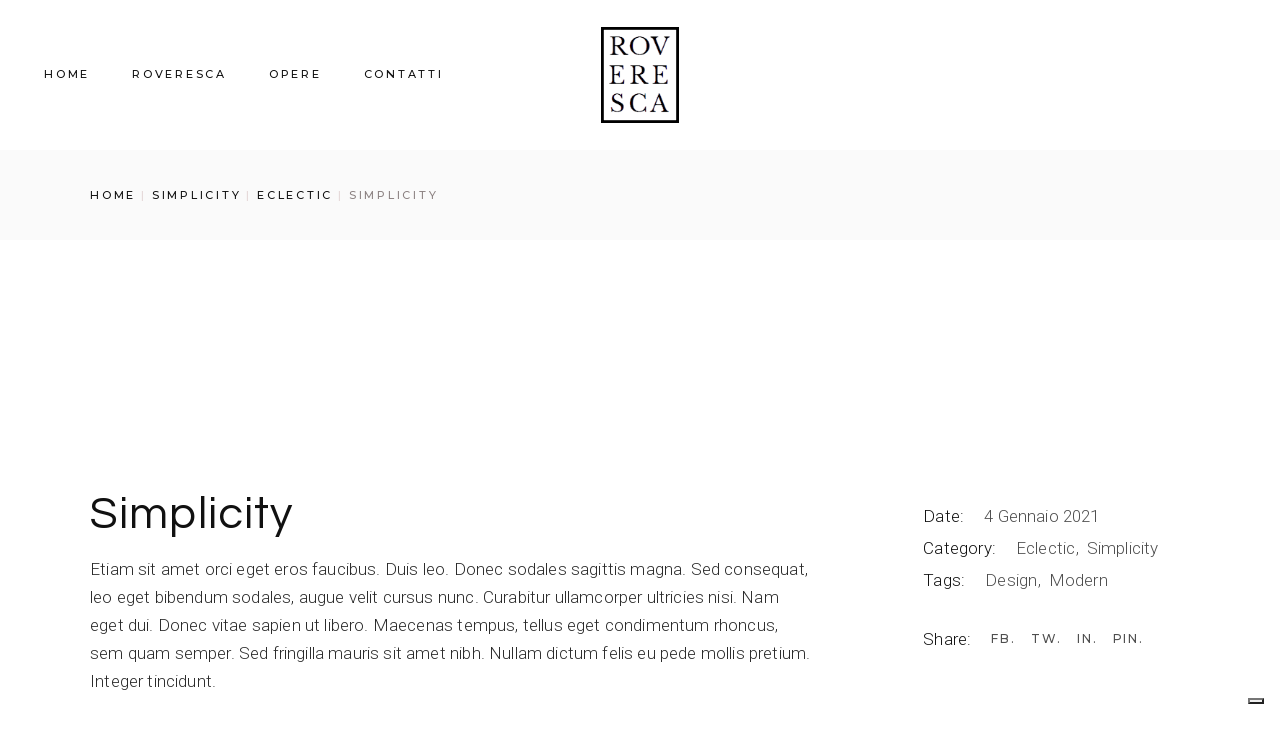

--- FILE ---
content_type: text/html; charset=UTF-8
request_url: https://www.roveresca.it/portfolio-item/simplicity/
body_size: 19002
content:
<!DOCTYPE html>
<html lang="it-IT">
<head>
	<meta charset="UTF-8">
	<meta name="viewport" content="width=device-width, initial-scale=1, user-scalable=yes">
	<link rel="profile" href="https://gmpg.org/xfn/11">

	<meta name='robots' content='index, follow, max-image-preview:large, max-snippet:-1, max-video-preview:-1' />

	<!-- This site is optimized with the Yoast SEO plugin v23.4 - https://yoast.com/wordpress/plugins/seo/ -->
	<title>Simplicity - Roveresca</title>
	<link rel="canonical" href="https://www.roveresca.it/portfolio-item/simplicity/" />
	<meta property="og:locale" content="it_IT" />
	<meta property="og:type" content="article" />
	<meta property="og:title" content="Simplicity - Roveresca" />
	<meta property="og:description" content="Etiam sit amet orci eget eros faucibus. Duis leo. Donec sodales sagittis magna. Sed consequat, leo eget bibendum sodales, augue velit cursus nunc. Curabitur ullamcorper ultricies nisi. Nam eget dui. Donec vitae sapien ut libero. Maecenas tempus, tellus eget condimentum rhoncus, sem quam semper. Sed fringilla mauris sit amet nibh. Nullam dictum felis eu pede [&hellip;]" />
	<meta property="og:url" content="https://www.roveresca.it/portfolio-item/simplicity/" />
	<meta property="og:site_name" content="Roveresca" />
	<meta name="twitter:card" content="summary_large_image" />
	<script type="application/ld+json" class="yoast-schema-graph">{"@context":"https://schema.org","@graph":[{"@type":"WebPage","@id":"https://www.roveresca.it/portfolio-item/simplicity/","url":"https://www.roveresca.it/portfolio-item/simplicity/","name":"Simplicity - Roveresca","isPartOf":{"@id":"https://www.roveresca.it/#website"},"primaryImageOfPage":{"@id":"https://www.roveresca.it/portfolio-item/simplicity/#primaryimage"},"image":{"@id":"https://www.roveresca.it/portfolio-item/simplicity/#primaryimage"},"thumbnailUrl":"","datePublished":"2021-01-04T12:15:21+00:00","dateModified":"2021-01-04T12:15:21+00:00","breadcrumb":{"@id":"https://www.roveresca.it/portfolio-item/simplicity/#breadcrumb"},"inLanguage":"it-IT","potentialAction":[{"@type":"ReadAction","target":["https://www.roveresca.it/portfolio-item/simplicity/"]}]},{"@type":"ImageObject","inLanguage":"it-IT","@id":"https://www.roveresca.it/portfolio-item/simplicity/#primaryimage","url":"","contentUrl":""},{"@type":"BreadcrumbList","@id":"https://www.roveresca.it/portfolio-item/simplicity/#breadcrumb","itemListElement":[{"@type":"ListItem","position":1,"name":"Home","item":"https://www.roveresca.it/"},{"@type":"ListItem","position":2,"name":"Emaurri Portfolio","item":"https://www.roveresca.it/portfolio-item/"},{"@type":"ListItem","position":3,"name":"Simplicity"}]},{"@type":"WebSite","@id":"https://www.roveresca.it/#website","url":"https://www.roveresca.it/","name":"Roveresca","description":"","publisher":{"@id":"https://www.roveresca.it/#organization"},"potentialAction":[{"@type":"SearchAction","target":{"@type":"EntryPoint","urlTemplate":"https://www.roveresca.it/?s={search_term_string}"},"query-input":{"@type":"PropertyValueSpecification","valueRequired":true,"valueName":"search_term_string"}}],"inLanguage":"it-IT"},{"@type":"Organization","@id":"https://www.roveresca.it/#organization","name":"Roveresca","url":"https://www.roveresca.it/","logo":{"@type":"ImageObject","inLanguage":"it-IT","@id":"https://www.roveresca.it/#/schema/logo/image/","url":"https://www.roveresca.it/wp-content/uploads/2023/03/cropped-favicon-1.png","contentUrl":"https://www.roveresca.it/wp-content/uploads/2023/03/cropped-favicon-1.png","width":96,"height":96,"caption":"Roveresca"},"image":{"@id":"https://www.roveresca.it/#/schema/logo/image/"}}]}</script>
	<!-- / Yoast SEO plugin. -->


<link rel='dns-prefetch' href='//cdn.iubenda.com' />
<link rel='dns-prefetch' href='//fonts.googleapis.com' />
<link rel="alternate" type="application/rss+xml" title="Roveresca &raquo; Feed" href="https://www.roveresca.it/feed/" />
<link rel="alternate" type="application/rss+xml" title="Roveresca &raquo; Feed dei commenti" href="https://www.roveresca.it/comments/feed/" />
<link rel="alternate" type="application/rss+xml" title="Roveresca &raquo; Simplicity Feed dei commenti" href="https://www.roveresca.it/portfolio-item/simplicity/feed/" />
<link rel="alternate" title="oEmbed (JSON)" type="application/json+oembed" href="https://www.roveresca.it/wp-json/oembed/1.0/embed?url=https%3A%2F%2Fwww.roveresca.it%2Fportfolio-item%2Fsimplicity%2F" />
<link rel="alternate" title="oEmbed (XML)" type="text/xml+oembed" href="https://www.roveresca.it/wp-json/oembed/1.0/embed?url=https%3A%2F%2Fwww.roveresca.it%2Fportfolio-item%2Fsimplicity%2F&#038;format=xml" />
<style id='wp-img-auto-sizes-contain-inline-css' type='text/css'>
img:is([sizes=auto i],[sizes^="auto," i]){contain-intrinsic-size:3000px 1500px}
/*# sourceURL=wp-img-auto-sizes-contain-inline-css */
</style>
<link rel='stylesheet' id='sbi_styles-css' href='https://www.roveresca.it/wp-content/plugins/instagram-feed/css/sbi-styles.min.css?ver=6.5.0' type='text/css' media='all' />
<link rel='stylesheet' id='dripicons-css' href='https://www.roveresca.it/wp-content/plugins/emaurri-core/inc/icons/dripicons/assets/css/dripicons.min.css?ver=6.9' type='text/css' media='all' />
<link rel='stylesheet' id='elegant-icons-css' href='https://www.roveresca.it/wp-content/plugins/emaurri-core/inc/icons/elegant-icons/assets/css/elegant-icons.min.css?ver=6.9' type='text/css' media='all' />
<link rel='stylesheet' id='font-awesome-css' href='https://www.roveresca.it/wp-content/plugins/emaurri-core/inc/icons/font-awesome/assets/css/all.min.css?ver=6.9' type='text/css' media='all' />
<link rel='stylesheet' id='ionicons-css' href='https://www.roveresca.it/wp-content/plugins/emaurri-core/inc/icons/ionicons/assets/css/ionicons.min.css?ver=6.9' type='text/css' media='all' />
<link rel='stylesheet' id='linea-icons-css' href='https://www.roveresca.it/wp-content/plugins/emaurri-core/inc/icons/linea-icons/assets/css/linea-icons.min.css?ver=6.9' type='text/css' media='all' />
<link rel='stylesheet' id='linear-icons-css' href='https://www.roveresca.it/wp-content/plugins/emaurri-core/inc/icons/linear-icons/assets/css/linear-icons.min.css?ver=6.9' type='text/css' media='all' />
<link rel='stylesheet' id='material-icons-css' href='https://fonts.googleapis.com/icon?family=Material+Icons&#038;ver=6.9' type='text/css' media='all' />
<link rel='stylesheet' id='simple-line-icons-css' href='https://www.roveresca.it/wp-content/plugins/emaurri-core/inc/icons/simple-line-icons/assets/css/simple-line-icons.min.css?ver=6.9' type='text/css' media='all' />
<style id='wp-emoji-styles-inline-css' type='text/css'>

	img.wp-smiley, img.emoji {
		display: inline !important;
		border: none !important;
		box-shadow: none !important;
		height: 1em !important;
		width: 1em !important;
		margin: 0 0.07em !important;
		vertical-align: -0.1em !important;
		background: none !important;
		padding: 0 !important;
	}
/*# sourceURL=wp-emoji-styles-inline-css */
</style>
<link rel='stylesheet' id='wp-block-library-css' href='https://www.roveresca.it/wp-includes/css/dist/block-library/style.min.css?ver=6.9' type='text/css' media='all' />
<link rel='stylesheet' id='wc-blocks-style-css' href='https://www.roveresca.it/wp-content/plugins/woocommerce/assets/client/blocks/wc-blocks.css?ver=wc-9.2.4' type='text/css' media='all' />
<style id='global-styles-inline-css' type='text/css'>
:root{--wp--preset--aspect-ratio--square: 1;--wp--preset--aspect-ratio--4-3: 4/3;--wp--preset--aspect-ratio--3-4: 3/4;--wp--preset--aspect-ratio--3-2: 3/2;--wp--preset--aspect-ratio--2-3: 2/3;--wp--preset--aspect-ratio--16-9: 16/9;--wp--preset--aspect-ratio--9-16: 9/16;--wp--preset--color--black: #000000;--wp--preset--color--cyan-bluish-gray: #abb8c3;--wp--preset--color--white: #ffffff;--wp--preset--color--pale-pink: #f78da7;--wp--preset--color--vivid-red: #cf2e2e;--wp--preset--color--luminous-vivid-orange: #ff6900;--wp--preset--color--luminous-vivid-amber: #fcb900;--wp--preset--color--light-green-cyan: #7bdcb5;--wp--preset--color--vivid-green-cyan: #00d084;--wp--preset--color--pale-cyan-blue: #8ed1fc;--wp--preset--color--vivid-cyan-blue: #0693e3;--wp--preset--color--vivid-purple: #9b51e0;--wp--preset--gradient--vivid-cyan-blue-to-vivid-purple: linear-gradient(135deg,rgb(6,147,227) 0%,rgb(155,81,224) 100%);--wp--preset--gradient--light-green-cyan-to-vivid-green-cyan: linear-gradient(135deg,rgb(122,220,180) 0%,rgb(0,208,130) 100%);--wp--preset--gradient--luminous-vivid-amber-to-luminous-vivid-orange: linear-gradient(135deg,rgb(252,185,0) 0%,rgb(255,105,0) 100%);--wp--preset--gradient--luminous-vivid-orange-to-vivid-red: linear-gradient(135deg,rgb(255,105,0) 0%,rgb(207,46,46) 100%);--wp--preset--gradient--very-light-gray-to-cyan-bluish-gray: linear-gradient(135deg,rgb(238,238,238) 0%,rgb(169,184,195) 100%);--wp--preset--gradient--cool-to-warm-spectrum: linear-gradient(135deg,rgb(74,234,220) 0%,rgb(151,120,209) 20%,rgb(207,42,186) 40%,rgb(238,44,130) 60%,rgb(251,105,98) 80%,rgb(254,248,76) 100%);--wp--preset--gradient--blush-light-purple: linear-gradient(135deg,rgb(255,206,236) 0%,rgb(152,150,240) 100%);--wp--preset--gradient--blush-bordeaux: linear-gradient(135deg,rgb(254,205,165) 0%,rgb(254,45,45) 50%,rgb(107,0,62) 100%);--wp--preset--gradient--luminous-dusk: linear-gradient(135deg,rgb(255,203,112) 0%,rgb(199,81,192) 50%,rgb(65,88,208) 100%);--wp--preset--gradient--pale-ocean: linear-gradient(135deg,rgb(255,245,203) 0%,rgb(182,227,212) 50%,rgb(51,167,181) 100%);--wp--preset--gradient--electric-grass: linear-gradient(135deg,rgb(202,248,128) 0%,rgb(113,206,126) 100%);--wp--preset--gradient--midnight: linear-gradient(135deg,rgb(2,3,129) 0%,rgb(40,116,252) 100%);--wp--preset--font-size--small: 13px;--wp--preset--font-size--medium: 20px;--wp--preset--font-size--large: 36px;--wp--preset--font-size--x-large: 42px;--wp--preset--font-family--inter: "Inter", sans-serif;--wp--preset--font-family--cardo: Cardo;--wp--preset--spacing--20: 0.44rem;--wp--preset--spacing--30: 0.67rem;--wp--preset--spacing--40: 1rem;--wp--preset--spacing--50: 1.5rem;--wp--preset--spacing--60: 2.25rem;--wp--preset--spacing--70: 3.38rem;--wp--preset--spacing--80: 5.06rem;--wp--preset--shadow--natural: 6px 6px 9px rgba(0, 0, 0, 0.2);--wp--preset--shadow--deep: 12px 12px 50px rgba(0, 0, 0, 0.4);--wp--preset--shadow--sharp: 6px 6px 0px rgba(0, 0, 0, 0.2);--wp--preset--shadow--outlined: 6px 6px 0px -3px rgb(255, 255, 255), 6px 6px rgb(0, 0, 0);--wp--preset--shadow--crisp: 6px 6px 0px rgb(0, 0, 0);}:where(.is-layout-flex){gap: 0.5em;}:where(.is-layout-grid){gap: 0.5em;}body .is-layout-flex{display: flex;}.is-layout-flex{flex-wrap: wrap;align-items: center;}.is-layout-flex > :is(*, div){margin: 0;}body .is-layout-grid{display: grid;}.is-layout-grid > :is(*, div){margin: 0;}:where(.wp-block-columns.is-layout-flex){gap: 2em;}:where(.wp-block-columns.is-layout-grid){gap: 2em;}:where(.wp-block-post-template.is-layout-flex){gap: 1.25em;}:where(.wp-block-post-template.is-layout-grid){gap: 1.25em;}.has-black-color{color: var(--wp--preset--color--black) !important;}.has-cyan-bluish-gray-color{color: var(--wp--preset--color--cyan-bluish-gray) !important;}.has-white-color{color: var(--wp--preset--color--white) !important;}.has-pale-pink-color{color: var(--wp--preset--color--pale-pink) !important;}.has-vivid-red-color{color: var(--wp--preset--color--vivid-red) !important;}.has-luminous-vivid-orange-color{color: var(--wp--preset--color--luminous-vivid-orange) !important;}.has-luminous-vivid-amber-color{color: var(--wp--preset--color--luminous-vivid-amber) !important;}.has-light-green-cyan-color{color: var(--wp--preset--color--light-green-cyan) !important;}.has-vivid-green-cyan-color{color: var(--wp--preset--color--vivid-green-cyan) !important;}.has-pale-cyan-blue-color{color: var(--wp--preset--color--pale-cyan-blue) !important;}.has-vivid-cyan-blue-color{color: var(--wp--preset--color--vivid-cyan-blue) !important;}.has-vivid-purple-color{color: var(--wp--preset--color--vivid-purple) !important;}.has-black-background-color{background-color: var(--wp--preset--color--black) !important;}.has-cyan-bluish-gray-background-color{background-color: var(--wp--preset--color--cyan-bluish-gray) !important;}.has-white-background-color{background-color: var(--wp--preset--color--white) !important;}.has-pale-pink-background-color{background-color: var(--wp--preset--color--pale-pink) !important;}.has-vivid-red-background-color{background-color: var(--wp--preset--color--vivid-red) !important;}.has-luminous-vivid-orange-background-color{background-color: var(--wp--preset--color--luminous-vivid-orange) !important;}.has-luminous-vivid-amber-background-color{background-color: var(--wp--preset--color--luminous-vivid-amber) !important;}.has-light-green-cyan-background-color{background-color: var(--wp--preset--color--light-green-cyan) !important;}.has-vivid-green-cyan-background-color{background-color: var(--wp--preset--color--vivid-green-cyan) !important;}.has-pale-cyan-blue-background-color{background-color: var(--wp--preset--color--pale-cyan-blue) !important;}.has-vivid-cyan-blue-background-color{background-color: var(--wp--preset--color--vivid-cyan-blue) !important;}.has-vivid-purple-background-color{background-color: var(--wp--preset--color--vivid-purple) !important;}.has-black-border-color{border-color: var(--wp--preset--color--black) !important;}.has-cyan-bluish-gray-border-color{border-color: var(--wp--preset--color--cyan-bluish-gray) !important;}.has-white-border-color{border-color: var(--wp--preset--color--white) !important;}.has-pale-pink-border-color{border-color: var(--wp--preset--color--pale-pink) !important;}.has-vivid-red-border-color{border-color: var(--wp--preset--color--vivid-red) !important;}.has-luminous-vivid-orange-border-color{border-color: var(--wp--preset--color--luminous-vivid-orange) !important;}.has-luminous-vivid-amber-border-color{border-color: var(--wp--preset--color--luminous-vivid-amber) !important;}.has-light-green-cyan-border-color{border-color: var(--wp--preset--color--light-green-cyan) !important;}.has-vivid-green-cyan-border-color{border-color: var(--wp--preset--color--vivid-green-cyan) !important;}.has-pale-cyan-blue-border-color{border-color: var(--wp--preset--color--pale-cyan-blue) !important;}.has-vivid-cyan-blue-border-color{border-color: var(--wp--preset--color--vivid-cyan-blue) !important;}.has-vivid-purple-border-color{border-color: var(--wp--preset--color--vivid-purple) !important;}.has-vivid-cyan-blue-to-vivid-purple-gradient-background{background: var(--wp--preset--gradient--vivid-cyan-blue-to-vivid-purple) !important;}.has-light-green-cyan-to-vivid-green-cyan-gradient-background{background: var(--wp--preset--gradient--light-green-cyan-to-vivid-green-cyan) !important;}.has-luminous-vivid-amber-to-luminous-vivid-orange-gradient-background{background: var(--wp--preset--gradient--luminous-vivid-amber-to-luminous-vivid-orange) !important;}.has-luminous-vivid-orange-to-vivid-red-gradient-background{background: var(--wp--preset--gradient--luminous-vivid-orange-to-vivid-red) !important;}.has-very-light-gray-to-cyan-bluish-gray-gradient-background{background: var(--wp--preset--gradient--very-light-gray-to-cyan-bluish-gray) !important;}.has-cool-to-warm-spectrum-gradient-background{background: var(--wp--preset--gradient--cool-to-warm-spectrum) !important;}.has-blush-light-purple-gradient-background{background: var(--wp--preset--gradient--blush-light-purple) !important;}.has-blush-bordeaux-gradient-background{background: var(--wp--preset--gradient--blush-bordeaux) !important;}.has-luminous-dusk-gradient-background{background: var(--wp--preset--gradient--luminous-dusk) !important;}.has-pale-ocean-gradient-background{background: var(--wp--preset--gradient--pale-ocean) !important;}.has-electric-grass-gradient-background{background: var(--wp--preset--gradient--electric-grass) !important;}.has-midnight-gradient-background{background: var(--wp--preset--gradient--midnight) !important;}.has-small-font-size{font-size: var(--wp--preset--font-size--small) !important;}.has-medium-font-size{font-size: var(--wp--preset--font-size--medium) !important;}.has-large-font-size{font-size: var(--wp--preset--font-size--large) !important;}.has-x-large-font-size{font-size: var(--wp--preset--font-size--x-large) !important;}
/*# sourceURL=global-styles-inline-css */
</style>

<style id='classic-theme-styles-inline-css' type='text/css'>
/*! This file is auto-generated */
.wp-block-button__link{color:#fff;background-color:#32373c;border-radius:9999px;box-shadow:none;text-decoration:none;padding:calc(.667em + 2px) calc(1.333em + 2px);font-size:1.125em}.wp-block-file__button{background:#32373c;color:#fff;text-decoration:none}
/*# sourceURL=/wp-includes/css/classic-themes.min.css */
</style>
<link rel='stylesheet' id='wpml-blocks-css' href='https://www.roveresca.it/wp-content/plugins/sitepress-multilingual-cms/dist/css/blocks/styles.css?ver=4.6.13' type='text/css' media='all' />
<link rel='stylesheet' id='contact-form-7-css' href='https://www.roveresca.it/wp-content/plugins/contact-form-7/includes/css/styles.css?ver=5.9.8' type='text/css' media='all' />
<link rel='stylesheet' id='ctf_styles-css' href='https://www.roveresca.it/wp-content/plugins/custom-twitter-feeds/css/ctf-styles.min.css?ver=2.2.2' type='text/css' media='all' />
<link rel='stylesheet' id='wpa-css-css' href='https://www.roveresca.it/wp-content/plugins/honeypot/includes/css/wpa.css?ver=2.2.02' type='text/css' media='all' />
<style id='woocommerce-inline-inline-css' type='text/css'>
.woocommerce form .form-row .required { visibility: visible; }
/*# sourceURL=woocommerce-inline-inline-css */
</style>
<link rel='stylesheet' id='wpml-legacy-dropdown-0-css' href='https://www.roveresca.it/wp-content/plugins/sitepress-multilingual-cms/templates/language-switchers/legacy-dropdown/style.min.css?ver=1' type='text/css' media='all' />
<style id='wpml-legacy-dropdown-0-inline-css' type='text/css'>
.wpml-ls-sidebars-qodef-mobile-header-widget-area{background-color:#ffffff;}.wpml-ls-sidebars-qodef-mobile-header-widget-area a, .wpml-ls-sidebars-qodef-mobile-header-widget-area .wpml-ls-sub-menu a:hover,.wpml-ls-sidebars-qodef-mobile-header-widget-area .wpml-ls-sub-menu a:focus, .wpml-ls-sidebars-qodef-mobile-header-widget-area .wpml-ls-sub-menu a:link:hover, .wpml-ls-sidebars-qodef-mobile-header-widget-area .wpml-ls-sub-menu a:link:focus {background-color:#81d742;}
/*# sourceURL=wpml-legacy-dropdown-0-inline-css */
</style>
<link rel='stylesheet' id='wpml-legacy-horizontal-list-0-css' href='https://www.roveresca.it/wp-content/plugins/sitepress-multilingual-cms/templates/language-switchers/legacy-list-horizontal/style.min.css?ver=1' type='text/css' media='all' />
<style id='wpml-legacy-horizontal-list-0-inline-css' type='text/css'>
.wpml-ls-statics-footer a, .wpml-ls-statics-footer .wpml-ls-sub-menu a, .wpml-ls-statics-footer .wpml-ls-sub-menu a:link, .wpml-ls-statics-footer li:not(.wpml-ls-current-language) .wpml-ls-link, .wpml-ls-statics-footer li:not(.wpml-ls-current-language) .wpml-ls-link:link {color:#444444;background-color:#ffffff;}.wpml-ls-statics-footer a, .wpml-ls-statics-footer .wpml-ls-sub-menu a:hover,.wpml-ls-statics-footer .wpml-ls-sub-menu a:focus, .wpml-ls-statics-footer .wpml-ls-sub-menu a:link:hover, .wpml-ls-statics-footer .wpml-ls-sub-menu a:link:focus {color:#000000;background-color:#eeeeee;}.wpml-ls-statics-footer .wpml-ls-current-language > a {color:#444444;background-color:#ffffff;}.wpml-ls-statics-footer .wpml-ls-current-language:hover>a, .wpml-ls-statics-footer .wpml-ls-current-language>a:focus {color:#000000;background-color:#eeeeee;}
/*# sourceURL=wpml-legacy-horizontal-list-0-inline-css */
</style>
<link rel='stylesheet' id='qi-addons-for-elementor-grid-style-css' href='https://www.roveresca.it/wp-content/plugins/qi-addons-for-elementor/assets/css/grid.min.css?ver=1.7.8' type='text/css' media='all' />
<link rel='stylesheet' id='qi-addons-for-elementor-helper-parts-style-css' href='https://www.roveresca.it/wp-content/plugins/qi-addons-for-elementor/assets/css/helper-parts.min.css?ver=1.7.8' type='text/css' media='all' />
<link rel='stylesheet' id='qi-addons-for-elementor-style-css' href='https://www.roveresca.it/wp-content/plugins/qi-addons-for-elementor/assets/css/main.min.css?ver=1.7.8' type='text/css' media='all' />
<link rel='stylesheet' id='select2-css' href='https://www.roveresca.it/wp-content/plugins/woocommerce/assets/css/select2.css?ver=9.2.4' type='text/css' media='all' />
<link rel='stylesheet' id='emaurri-core-dashboard-style-css' href='https://www.roveresca.it/wp-content/plugins/emaurri-core/inc/core-dashboard/assets/css/core-dashboard.min.css?ver=6.9' type='text/css' media='all' />
<link rel='stylesheet' id='perfect-scrollbar-css' href='https://www.roveresca.it/wp-content/plugins/emaurri-core/assets/plugins/perfect-scrollbar/perfect-scrollbar.css?ver=6.9' type='text/css' media='all' />
<link rel='stylesheet' id='swiper-css' href='https://www.roveresca.it/wp-content/plugins/qi-addons-for-elementor/assets/plugins/swiper/8.4.5/swiper.min.css?ver=6.9' type='text/css' media='all' />
<link rel='stylesheet' id='emaurri-main-css' href='https://www.roveresca.it/wp-content/themes/emaurri/assets/css/main.min.css?ver=6.9' type='text/css' media='all' />
<link rel='stylesheet' id='emaurri-core-style-css' href='https://www.roveresca.it/wp-content/plugins/emaurri-core/assets/css/emaurri-core.min.css?ver=6.9' type='text/css' media='all' />
<link rel='stylesheet' id='roveresca-style-css' href='https://www.roveresca.it/wp-content/themes/roveresca/style.css?ver=6.9' type='text/css' media='all' />
<link rel='stylesheet' id='magnific-popup-css' href='https://www.roveresca.it/wp-content/themes/emaurri/assets/plugins/magnific-popup/magnific-popup.css?ver=6.9' type='text/css' media='all' />
<link rel='stylesheet' id='emaurri-google-fonts-css' href='https://fonts.googleapis.com/css?family=Questrial%3A300%2C400%2C500%2C600%2C700%7CRoboto%3A300%2C400%2C500%2C600%2C700%7CMontserrat%3A300%2C400%2C500%2C600%2C700%7CMontserrat%3A300%2C400%2C500%2C600%2C700&#038;subset=latin-ext&#038;display=swap&#038;ver=1.0.0' type='text/css' media='all' />
<link rel='stylesheet' id='emaurri-style-css' href='https://www.roveresca.it/wp-content/themes/emaurri/style.css?ver=6.9' type='text/css' media='all' />
<style id='emaurri-style-inline-css' type='text/css'>
#qodef-top-area { background-color: #000000;}#qodef-top-area-inner { height: 50px;}#qodef-side-area { background-color: #ffffff;}.qodef-page-title { height: 90px;}h2, .qodef-h2 { font-size: 45px;}.qodef-search-opener:hover { color: #919191 !important;}.qodef-search-opener:hover { color: #919191 !important;}.qodef-header--standard #qodef-page-header { height: 150px;}.qodef-header--standard #qodef-page-header-inner { padding-left: 44px;padding-right: 44px;border-bottom-color: transparent;border-bottom-width: 1px;}
/*# sourceURL=emaurri-style-inline-css */
</style>

<script  type="text/javascript" class=" _iub_cs_skip" type="text/javascript" id="iubenda-head-inline-scripts-0">
/* <![CDATA[ */

var _iub = _iub || [];
_iub.csConfiguration = {"askConsentAtCookiePolicyUpdate":true,"countryDetection":true,"enableFadp":true,"enableLgpd":true,"enableUspr":true,"floatingPreferencesButtonDisplay":"bottom-right","lgpdAppliesGlobally":false,"perPurposeConsent":true,"siteId":2915295,"whitelabel":false,"cookiePolicyId":59907503,"lang":"it", "banner":{ "acceptButtonDisplay":true,"closeButtonDisplay":false,"customizeButtonDisplay":true,"explicitWithdrawal":true,"listPurposes":true,"position":"float-top-center","rejectButtonDisplay":true,"showPurposesToggles":true,"showTitle":false }};

//# sourceURL=iubenda-head-inline-scripts-0
/* ]]> */
</script>
<script  type="text/javascript" class=" _iub_cs_skip" type="text/javascript" src="//cdn.iubenda.com/cs/gpp/stub.js?ver=3.11.0" id="iubenda-head-scripts-1-js"></script>
<script  type="text/javascript" charset="UTF-8" async="" class=" _iub_cs_skip" type="text/javascript" src="//cdn.iubenda.com/cs/iubenda_cs.js?ver=3.11.0" id="iubenda-head-scripts-2-js"></script>
<script type="text/javascript" id="wpml-cookie-js-extra">
/* <![CDATA[ */
var wpml_cookies = {"wp-wpml_current_language":{"value":"it","expires":1,"path":"/"}};
var wpml_cookies = {"wp-wpml_current_language":{"value":"it","expires":1,"path":"/"}};
//# sourceURL=wpml-cookie-js-extra
/* ]]> */
</script>
<script type="text/javascript" src="https://www.roveresca.it/wp-content/plugins/sitepress-multilingual-cms/res/js/cookies/language-cookie.js?ver=4.6.13" id="wpml-cookie-js" defer="defer" data-wp-strategy="defer"></script>
<script type="text/javascript" src="https://www.roveresca.it/wp-includes/js/jquery/jquery.min.js?ver=3.7.1" id="jquery-core-js"></script>
<script type="text/javascript" src="https://www.roveresca.it/wp-includes/js/jquery/jquery-migrate.min.js?ver=3.4.1" id="jquery-migrate-js"></script>
<script type="text/javascript" src="https://www.roveresca.it/wp-content/plugins/woocommerce/assets/js/jquery-blockui/jquery.blockUI.min.js?ver=2.7.0-wc.9.2.4" id="jquery-blockui-js" defer="defer" data-wp-strategy="defer"></script>
<script type="text/javascript" id="wc-add-to-cart-js-extra">
/* <![CDATA[ */
var wc_add_to_cart_params = {"ajax_url":"/wp-admin/admin-ajax.php","wc_ajax_url":"/?wc-ajax=%%endpoint%%","i18n_view_cart":"View cart","cart_url":"https://www.roveresca.it/?page_id=8","is_cart":"","cart_redirect_after_add":"no"};
//# sourceURL=wc-add-to-cart-js-extra
/* ]]> */
</script>
<script type="text/javascript" src="https://www.roveresca.it/wp-content/plugins/woocommerce/assets/js/frontend/add-to-cart.min.js?ver=9.2.4" id="wc-add-to-cart-js" defer="defer" data-wp-strategy="defer"></script>
<script type="text/javascript" src="https://www.roveresca.it/wp-content/plugins/woocommerce/assets/js/js-cookie/js.cookie.min.js?ver=2.1.4-wc.9.2.4" id="js-cookie-js" defer="defer" data-wp-strategy="defer"></script>
<script type="text/javascript" id="woocommerce-js-extra">
/* <![CDATA[ */
var woocommerce_params = {"ajax_url":"/wp-admin/admin-ajax.php","wc_ajax_url":"/?wc-ajax=%%endpoint%%"};
//# sourceURL=woocommerce-js-extra
/* ]]> */
</script>
<script type="text/javascript" src="https://www.roveresca.it/wp-content/plugins/woocommerce/assets/js/frontend/woocommerce.min.js?ver=9.2.4" id="woocommerce-js" defer="defer" data-wp-strategy="defer"></script>
<script type="text/javascript" src="https://www.roveresca.it/wp-content/plugins/sitepress-multilingual-cms/templates/language-switchers/legacy-dropdown/script.min.js?ver=1" id="wpml-legacy-dropdown-0-js"></script>
<script type="text/javascript" src="https://www.roveresca.it/wp-content/plugins/woocommerce/assets/js/select2/select2.full.min.js?ver=4.0.3-wc.9.2.4" id="select2-js" defer="defer" data-wp-strategy="defer"></script>
<link rel="https://api.w.org/" href="https://www.roveresca.it/wp-json/" /><link rel="EditURI" type="application/rsd+xml" title="RSD" href="https://www.roveresca.it/xmlrpc.php?rsd" />
<meta name="generator" content="WordPress 6.9" />
<meta name="generator" content="WooCommerce 9.2.4" />
<link rel='shortlink' href='https://www.roveresca.it/?p=2841' />
<meta name="generator" content="WPML ver:4.6.13 stt:1,27;" />
	<noscript><style>.woocommerce-product-gallery{ opacity: 1 !important; }</style></noscript>
	<meta name="generator" content="Elementor 3.23.4; features: e_optimized_css_loading, additional_custom_breakpoints, e_lazyload; settings: css_print_method-external, google_font-enabled, font_display-swap">
			<style>
				.e-con.e-parent:nth-of-type(n+4):not(.e-lazyloaded):not(.e-no-lazyload),
				.e-con.e-parent:nth-of-type(n+4):not(.e-lazyloaded):not(.e-no-lazyload) * {
					background-image: none !important;
				}
				@media screen and (max-height: 1024px) {
					.e-con.e-parent:nth-of-type(n+3):not(.e-lazyloaded):not(.e-no-lazyload),
					.e-con.e-parent:nth-of-type(n+3):not(.e-lazyloaded):not(.e-no-lazyload) * {
						background-image: none !important;
					}
				}
				@media screen and (max-height: 640px) {
					.e-con.e-parent:nth-of-type(n+2):not(.e-lazyloaded):not(.e-no-lazyload),
					.e-con.e-parent:nth-of-type(n+2):not(.e-lazyloaded):not(.e-no-lazyload) * {
						background-image: none !important;
					}
				}
			</style>
			<meta name="generator" content="Powered by Slider Revolution 6.5.8 - responsive, Mobile-Friendly Slider Plugin for WordPress with comfortable drag and drop interface." />
<style class='wp-fonts-local' type='text/css'>
@font-face{font-family:Inter;font-style:normal;font-weight:300 900;font-display:fallback;src:url('https://www.roveresca.it/wp-content/plugins/woocommerce/assets/fonts/Inter-VariableFont_slnt,wght.woff2') format('woff2');font-stretch:normal;}
@font-face{font-family:Cardo;font-style:normal;font-weight:400;font-display:fallback;src:url('https://www.roveresca.it/wp-content/plugins/woocommerce/assets/fonts/cardo_normal_400.woff2') format('woff2');}
</style>
<link rel="icon" href="https://www.roveresca.it/wp-content/uploads/2023/03/cropped-favicon-32x32.png" sizes="32x32" />
<link rel="icon" href="https://www.roveresca.it/wp-content/uploads/2023/03/cropped-favicon-192x192.png" sizes="192x192" />
<link rel="apple-touch-icon" href="https://www.roveresca.it/wp-content/uploads/2023/03/cropped-favicon-180x180.png" />
<meta name="msapplication-TileImage" content="https://www.roveresca.it/wp-content/uploads/2023/03/cropped-favicon-270x270.png" />
<script type="text/javascript">function setREVStartSize(e){
			//window.requestAnimationFrame(function() {				 
				window.RSIW = window.RSIW===undefined ? window.innerWidth : window.RSIW;	
				window.RSIH = window.RSIH===undefined ? window.innerHeight : window.RSIH;	
				try {								
					var pw = document.getElementById(e.c).parentNode.offsetWidth,
						newh;
					pw = pw===0 || isNaN(pw) ? window.RSIW : pw;
					e.tabw = e.tabw===undefined ? 0 : parseInt(e.tabw);
					e.thumbw = e.thumbw===undefined ? 0 : parseInt(e.thumbw);
					e.tabh = e.tabh===undefined ? 0 : parseInt(e.tabh);
					e.thumbh = e.thumbh===undefined ? 0 : parseInt(e.thumbh);
					e.tabhide = e.tabhide===undefined ? 0 : parseInt(e.tabhide);
					e.thumbhide = e.thumbhide===undefined ? 0 : parseInt(e.thumbhide);
					e.mh = e.mh===undefined || e.mh=="" || e.mh==="auto" ? 0 : parseInt(e.mh,0);		
					if(e.layout==="fullscreen" || e.l==="fullscreen") 						
						newh = Math.max(e.mh,window.RSIH);					
					else{					
						e.gw = Array.isArray(e.gw) ? e.gw : [e.gw];
						for (var i in e.rl) if (e.gw[i]===undefined || e.gw[i]===0) e.gw[i] = e.gw[i-1];					
						e.gh = e.el===undefined || e.el==="" || (Array.isArray(e.el) && e.el.length==0)? e.gh : e.el;
						e.gh = Array.isArray(e.gh) ? e.gh : [e.gh];
						for (var i in e.rl) if (e.gh[i]===undefined || e.gh[i]===0) e.gh[i] = e.gh[i-1];
											
						var nl = new Array(e.rl.length),
							ix = 0,						
							sl;					
						e.tabw = e.tabhide>=pw ? 0 : e.tabw;
						e.thumbw = e.thumbhide>=pw ? 0 : e.thumbw;
						e.tabh = e.tabhide>=pw ? 0 : e.tabh;
						e.thumbh = e.thumbhide>=pw ? 0 : e.thumbh;					
						for (var i in e.rl) nl[i] = e.rl[i]<window.RSIW ? 0 : e.rl[i];
						sl = nl[0];									
						for (var i in nl) if (sl>nl[i] && nl[i]>0) { sl = nl[i]; ix=i;}															
						var m = pw>(e.gw[ix]+e.tabw+e.thumbw) ? 1 : (pw-(e.tabw+e.thumbw)) / (e.gw[ix]);					
						newh =  (e.gh[ix] * m) + (e.tabh + e.thumbh);
					}
					var el = document.getElementById(e.c);
					if (el!==null && el) el.style.height = newh+"px";					
					el = document.getElementById(e.c+"_wrapper");
					if (el!==null && el) {
						el.style.height = newh+"px";
						el.style.display = "block";
					}
				} catch(e){
					console.log("Failure at Presize of Slider:" + e)
				}					   
			//});
		  };</script>
		<style type="text/css" id="wp-custom-css">
			.qodef-header-standard--center #qodef-page-header-inner .qodef-header-logo {
  position: absolute;
  top: 0;
  left: 0;
  height: 100%;
  display: inline-flex;
  align-items: center;
  left: 48%;
}

#qodef-page-header .qodef-header-logo-link {
  position: absolute;
  left: 0;
  height: 100%;
  display: inline-flex;
  align-items: center;
  left: 50%;
	transform: translate(-50%, 0);
-webkit-transform: translate(-50%,0);
-moz-transform: translate(-50%,0);
-o-transform: translate(-50%,0);
-ms-transform: translate(-50%,0);
}


#qodef-page-header .qodef-header-logo-image {
  position: absolute;
  left: 0;
  display: inline-flex;
  align-items: center;
  left: 50%;
	transform: translate(-50%, 0);
-webkit-transform: translate(-50%,0);
-moz-transform: translate(-50%,0);
-o-transform: translate(-50%,0);
-ms-transform: translate(-50%,0);
}


#qodef-page-mobile-header .qodef-mobile-header-logo-link img {
  display: block;
  margin: 0 auto;
  width: auto;
  max-height: 100%;
  transition: opacity .3s ease;
  min-height: 45px;
}


#qodef-page-mobile-header .menu-item a {
  font-size: 14px !important;
}


#qodef-page-mobile-header .wpml-ls-sub-menu {
    background-color: #f0efeeee !important;
	font-size: 11px !important;
}

#qodef-page-mobile-header a {
	font-size: 11px !important;
}

#qodef-page-footer-top-area {
  background-color: #f0efee;
}

.wpml-ls-legacy-dropdown .wpml-ls-flag + span {
  margin-left: 1em;
}


/* modifiche Marzo 2023 */

#home_designers h6 { font-size: 18px !important; letter-spacing:-1px; font-weight:500;}


 /* Extra small devices (phones, 600px and down) */
@media only screen and (max-width: 600px) { #home_designers h6 { font-size: 16px !important; letter-spacing:-1px; font-weight:500;} }

/* Small devices (portrait tablets and large phones, 600px and up) */
@media only screen and (min-width: 600px) {...}

/* Medium devices (landscape tablets, 768px and up) */
@media only screen and (min-width: 768px) {...}

/* Large devices (laptops/desktops, 992px and up) */
@media only screen and (min-width: 992px) {...}

/* Extra large devices (large laptops and desktops, 1200px and up) */
@media only screen and (min-width: 1200px) {...} 		</style>
		<link rel='stylesheet' id='rs-plugin-settings-css' href='https://www.roveresca.it/wp-content/plugins/revslider/public/assets/css/rs6.css?ver=6.5.8' type='text/css' media='all' />
<style id='rs-plugin-settings-inline-css' type='text/css'>
#rs-demo-id {}
/*# sourceURL=rs-plugin-settings-inline-css */
</style>
</head>
<body class="wp-singular portfolio-item-template-default single single-portfolio-item postid-2841 wp-custom-logo wp-theme-emaurri wp-child-theme-roveresca theme-emaurri qode-framework-1.1.6 woocommerce-no-js qodef-qi--no-touch qi-addons-for-elementor-1.7.8 qodef-back-to-top--enabled  qodef-header--standard qodef-header-appearance--sticky qodef-mobile-header--standard qodef-mobile-header-appearance--sticky qodef-drop-down-second--full-width qodef-drop-down-second--animate-height qodef-layout--images-big emaurri-core-1.1.1 roveresca-child-1.0.0 emaurri-1.3 qodef-content-grid-1300 qodef-header-standard--left qodef-search--fullscreen elementor-default elementor-kit-9" itemscope itemtype="https://schema.org/WebPage">
	<a class="skip-link screen-reader-text" href="#qodef-page-content">Skip to the content</a>	<div id="qodef-page-wrapper" class="">
		<header id="qodef-page-header" >
		<div id="qodef-page-header-inner" class="">
		<img width="96" height="96" src="https://www.roveresca.it/wp-content/uploads/2023/03/cropped-favicon-1.png" class="qodef-header-logo-image qodef--main qodef--customizer" alt="Roveresca" itemprop="logo" decoding="async" />	<nav class="qodef-header-navigation" role="navigation" aria-label="Top Menu">
		<ul id="menu-main-menu-1" class="menu"><li class="menu-item menu-item-type-post_type menu-item-object-page menu-item-home menu-item-9109"><a href="https://www.roveresca.it/"><span class="qodef-menu-item-text">Home</span></a></li>
<li class="menu-item menu-item-type-custom menu-item-object-custom menu-item-has-children menu-item-8896 qodef-menu-item--narrow"><a href="#"><span class="qodef-menu-item-text"><span class="qodef-menu-item-text-inner">ROVERESCA</span><svg class="qodef-menu-item-arrow" xmlns="http://www.w3.org/2000/svg" xmlns:xlink="http://www.w3.org/1999/xlink" width="32" height="32" viewBox="0 0 32 32"><g><path d="M 13.8,24.196c 0.39,0.39, 1.024,0.39, 1.414,0l 6.486-6.486c 0.196-0.196, 0.294-0.454, 0.292-0.71 c0-0.258-0.096-0.514-0.292-0.71L 15.214,9.804c-0.39-0.39-1.024-0.39-1.414,0c-0.39,0.39-0.39,1.024,0,1.414L 19.582,17 L 13.8,22.782C 13.41,23.172, 13.41,23.806, 13.8,24.196z"></path></g></svg></span></a>
<div class="qodef-drop-down-second"><div class="qodef-drop-down-second-inner"><ul class="sub-menu">
	<li class="menu-item menu-item-type-post_type menu-item-object-page menu-item-8915"><a href="https://www.roveresca.it/roveresca-ilbrand/"><span class="qodef-menu-item-text">Roveresca</span></a></li>
	<li class="menu-item menu-item-type-post_type menu-item-object-page menu-item-8900"><a href="https://www.roveresca.it/design/"><span class="qodef-menu-item-text">Design</span></a></li>
	<li class="menu-item menu-item-type-post_type menu-item-object-page menu-item-9535"><a href="https://www.roveresca.it/tecnica-e-arte/"><span class="qodef-menu-item-text">Tecnica e arte</span></a></li>
	<li class="menu-item menu-item-type-post_type menu-item-object-page menu-item-has-children menu-item-8769"><a href="https://www.roveresca.it/designer/"><span class="qodef-menu-item-text"><span class="qodef-menu-item-text-inner">Designers</span><svg class="qodef-menu-item-arrow" xmlns="http://www.w3.org/2000/svg" xmlns:xlink="http://www.w3.org/1999/xlink" width="32" height="32" viewBox="0 0 32 32"><g><path d="M 13.8,24.196c 0.39,0.39, 1.024,0.39, 1.414,0l 6.486-6.486c 0.196-0.196, 0.294-0.454, 0.292-0.71 c0-0.258-0.096-0.514-0.292-0.71L 15.214,9.804c-0.39-0.39-1.024-0.39-1.414,0c-0.39,0.39-0.39,1.024,0,1.414L 19.582,17 L 13.8,22.782C 13.41,23.172, 13.41,23.806, 13.8,24.196z"></path></g></svg></span></a>
	<ul class="sub-menu">
		<li class="menu-item menu-item-type-post_type menu-item-object-page menu-item-9761"><a href="https://www.roveresca.it/designer/luigi-caccia-dominioni/"><span class="qodef-menu-item-text">Luigi Caccia Dominioni</span></a></li>
		<li class="menu-item menu-item-type-post_type menu-item-object-page menu-item-9760"><a href="https://www.roveresca.it/designer/nigel-coates/"><span class="qodef-menu-item-text">Nigel Coates</span></a></li>
		<li class="menu-item menu-item-type-post_type menu-item-object-page menu-item-9756"><a href="https://www.roveresca.it/designer/toni-cordero/"><span class="qodef-menu-item-text">Toni Cordero</span></a></li>
		<li class="menu-item menu-item-type-post_type menu-item-object-page menu-item-9759"><a href="https://www.roveresca.it/designer/guglielmo-renzi/"><span class="qodef-menu-item-text">Gugliemo Renzi</span></a></li>
		<li class="menu-item menu-item-type-post_type menu-item-object-page menu-item-9758"><a href="https://www.roveresca.it/designer/oscar-tusquet-blanca/"><span class="qodef-menu-item-text">Oscar Tusquet Blanca</span></a></li>
		<li class="menu-item menu-item-type-post_type menu-item-object-page menu-item-9757"><a href="https://www.roveresca.it/designer/tom-dixon/"><span class="qodef-menu-item-text">Tom Dixon</span></a></li>
		<li class="menu-item menu-item-type-post_type menu-item-object-page menu-item-9190"><a href="https://www.roveresca.it/designer/enrico-tonucci/"><span class="qodef-menu-item-text">Enrico Tonucci</span></a></li>
	</ul>
</li>
	<li class="menu-item menu-item-type-post_type menu-item-object-page menu-item-9189"><a href="https://www.roveresca.it/ambiente/"><span class="qodef-menu-item-text">Ambiente</span></a></li>
</ul></div></div>
</li>
<li class="menu-item menu-item-type-custom menu-item-object-custom menu-item-has-children menu-item-9541 qodef-menu-item--narrow"><a href="#"><span class="qodef-menu-item-text"><span class="qodef-menu-item-text-inner">OPERE</span><svg class="qodef-menu-item-arrow" xmlns="http://www.w3.org/2000/svg" xmlns:xlink="http://www.w3.org/1999/xlink" width="32" height="32" viewBox="0 0 32 32"><g><path d="M 13.8,24.196c 0.39,0.39, 1.024,0.39, 1.414,0l 6.486-6.486c 0.196-0.196, 0.294-0.454, 0.292-0.71 c0-0.258-0.096-0.514-0.292-0.71L 15.214,9.804c-0.39-0.39-1.024-0.39-1.414,0c-0.39,0.39-0.39,1.024,0,1.414L 19.582,17 L 13.8,22.782C 13.41,23.172, 13.41,23.806, 13.8,24.196z"></path></g></svg></span></a>
<div class="qodef-drop-down-second"><div class="qodef-drop-down-second-inner"><ul class="sub-menu">
	<li class="menu-item menu-item-type-post_type menu-item-object-page menu-item-9415"><a href="https://www.roveresca.it/le-opere/"><span class="qodef-menu-item-text">Opere</span></a></li>
	<li class="menu-item menu-item-type-post_type menu-item-object-page menu-item-9996"><a href="https://www.roveresca.it/materiali/"><span class="qodef-menu-item-text">Materiali</span></a></li>
	<li class="menu-item menu-item-type-post_type menu-item-object-page menu-item-10464"><a href="https://www.roveresca.it/riedizione-2022-catalogo/"><span class="qodef-menu-item-text">Riedizione 2022</span></a></li>
	<li class="menu-item menu-item-type-post_type menu-item-object-page menu-item-9450"><a href="https://www.roveresca.it/roveresca-lab/"><span class="qodef-menu-item-text">Roveresca LAB</span></a></li>
</ul></div></div>
</li>
<li class="menu-item menu-item-type-post_type menu-item-object-page menu-item-8846"><a href="https://www.roveresca.it/contatti/"><span class="qodef-menu-item-text">Contatti</span></a></li>
</ul>	</nav>
	<div class="qodef-widget-holder qodef--one">
			</div>
	</div>
	<div class="qodef-header-sticky qodef-custom-header-layout qodef-sticky-border-enabled qodef-appearance--up">
	<div class="qodef-header-sticky-inner ">
		<img width="96" height="96" src="https://www.roveresca.it/wp-content/uploads/2023/03/cropped-favicon-1.png" class="qodef-header-logo-image qodef--main qodef--customizer" alt="Roveresca" itemprop="logo" decoding="async" />	<nav class="qodef-header-navigation" role="navigation" aria-label="Top Menu">
		<ul id="menu-main-menu-2" class="menu"><li class="menu-item menu-item-type-post_type menu-item-object-page menu-item-home menu-item-9109"><a href="https://www.roveresca.it/"><span class="qodef-menu-item-text">Home</span></a></li>
<li class="menu-item menu-item-type-custom menu-item-object-custom menu-item-has-children menu-item-8896 qodef-menu-item--narrow"><a href="#"><span class="qodef-menu-item-text"><span class="qodef-menu-item-text-inner">ROVERESCA</span><svg class="qodef-menu-item-arrow" xmlns="http://www.w3.org/2000/svg" xmlns:xlink="http://www.w3.org/1999/xlink" width="32" height="32" viewBox="0 0 32 32"><g><path d="M 13.8,24.196c 0.39,0.39, 1.024,0.39, 1.414,0l 6.486-6.486c 0.196-0.196, 0.294-0.454, 0.292-0.71 c0-0.258-0.096-0.514-0.292-0.71L 15.214,9.804c-0.39-0.39-1.024-0.39-1.414,0c-0.39,0.39-0.39,1.024,0,1.414L 19.582,17 L 13.8,22.782C 13.41,23.172, 13.41,23.806, 13.8,24.196z"></path></g></svg></span></a>
<div class="qodef-drop-down-second"><div class="qodef-drop-down-second-inner"><ul class="sub-menu">
	<li class="menu-item menu-item-type-post_type menu-item-object-page menu-item-8915"><a href="https://www.roveresca.it/roveresca-ilbrand/"><span class="qodef-menu-item-text">Roveresca</span></a></li>
	<li class="menu-item menu-item-type-post_type menu-item-object-page menu-item-8900"><a href="https://www.roveresca.it/design/"><span class="qodef-menu-item-text">Design</span></a></li>
	<li class="menu-item menu-item-type-post_type menu-item-object-page menu-item-9535"><a href="https://www.roveresca.it/tecnica-e-arte/"><span class="qodef-menu-item-text">Tecnica e arte</span></a></li>
	<li class="menu-item menu-item-type-post_type menu-item-object-page menu-item-has-children menu-item-8769"><a href="https://www.roveresca.it/designer/"><span class="qodef-menu-item-text"><span class="qodef-menu-item-text-inner">Designers</span><svg class="qodef-menu-item-arrow" xmlns="http://www.w3.org/2000/svg" xmlns:xlink="http://www.w3.org/1999/xlink" width="32" height="32" viewBox="0 0 32 32"><g><path d="M 13.8,24.196c 0.39,0.39, 1.024,0.39, 1.414,0l 6.486-6.486c 0.196-0.196, 0.294-0.454, 0.292-0.71 c0-0.258-0.096-0.514-0.292-0.71L 15.214,9.804c-0.39-0.39-1.024-0.39-1.414,0c-0.39,0.39-0.39,1.024,0,1.414L 19.582,17 L 13.8,22.782C 13.41,23.172, 13.41,23.806, 13.8,24.196z"></path></g></svg></span></a>
	<ul class="sub-menu">
		<li class="menu-item menu-item-type-post_type menu-item-object-page menu-item-9761"><a href="https://www.roveresca.it/designer/luigi-caccia-dominioni/"><span class="qodef-menu-item-text">Luigi Caccia Dominioni</span></a></li>
		<li class="menu-item menu-item-type-post_type menu-item-object-page menu-item-9760"><a href="https://www.roveresca.it/designer/nigel-coates/"><span class="qodef-menu-item-text">Nigel Coates</span></a></li>
		<li class="menu-item menu-item-type-post_type menu-item-object-page menu-item-9756"><a href="https://www.roveresca.it/designer/toni-cordero/"><span class="qodef-menu-item-text">Toni Cordero</span></a></li>
		<li class="menu-item menu-item-type-post_type menu-item-object-page menu-item-9759"><a href="https://www.roveresca.it/designer/guglielmo-renzi/"><span class="qodef-menu-item-text">Gugliemo Renzi</span></a></li>
		<li class="menu-item menu-item-type-post_type menu-item-object-page menu-item-9758"><a href="https://www.roveresca.it/designer/oscar-tusquet-blanca/"><span class="qodef-menu-item-text">Oscar Tusquet Blanca</span></a></li>
		<li class="menu-item menu-item-type-post_type menu-item-object-page menu-item-9757"><a href="https://www.roveresca.it/designer/tom-dixon/"><span class="qodef-menu-item-text">Tom Dixon</span></a></li>
		<li class="menu-item menu-item-type-post_type menu-item-object-page menu-item-9190"><a href="https://www.roveresca.it/designer/enrico-tonucci/"><span class="qodef-menu-item-text">Enrico Tonucci</span></a></li>
	</ul>
</li>
	<li class="menu-item menu-item-type-post_type menu-item-object-page menu-item-9189"><a href="https://www.roveresca.it/ambiente/"><span class="qodef-menu-item-text">Ambiente</span></a></li>
</ul></div></div>
</li>
<li class="menu-item menu-item-type-custom menu-item-object-custom menu-item-has-children menu-item-9541 qodef-menu-item--narrow"><a href="#"><span class="qodef-menu-item-text"><span class="qodef-menu-item-text-inner">OPERE</span><svg class="qodef-menu-item-arrow" xmlns="http://www.w3.org/2000/svg" xmlns:xlink="http://www.w3.org/1999/xlink" width="32" height="32" viewBox="0 0 32 32"><g><path d="M 13.8,24.196c 0.39,0.39, 1.024,0.39, 1.414,0l 6.486-6.486c 0.196-0.196, 0.294-0.454, 0.292-0.71 c0-0.258-0.096-0.514-0.292-0.71L 15.214,9.804c-0.39-0.39-1.024-0.39-1.414,0c-0.39,0.39-0.39,1.024,0,1.414L 19.582,17 L 13.8,22.782C 13.41,23.172, 13.41,23.806, 13.8,24.196z"></path></g></svg></span></a>
<div class="qodef-drop-down-second"><div class="qodef-drop-down-second-inner"><ul class="sub-menu">
	<li class="menu-item menu-item-type-post_type menu-item-object-page menu-item-9415"><a href="https://www.roveresca.it/le-opere/"><span class="qodef-menu-item-text">Opere</span></a></li>
	<li class="menu-item menu-item-type-post_type menu-item-object-page menu-item-9996"><a href="https://www.roveresca.it/materiali/"><span class="qodef-menu-item-text">Materiali</span></a></li>
	<li class="menu-item menu-item-type-post_type menu-item-object-page menu-item-10464"><a href="https://www.roveresca.it/riedizione-2022-catalogo/"><span class="qodef-menu-item-text">Riedizione 2022</span></a></li>
	<li class="menu-item menu-item-type-post_type menu-item-object-page menu-item-9450"><a href="https://www.roveresca.it/roveresca-lab/"><span class="qodef-menu-item-text">Roveresca LAB</span></a></li>
</ul></div></div>
</li>
<li class="menu-item menu-item-type-post_type menu-item-object-page menu-item-8846"><a href="https://www.roveresca.it/contatti/"><span class="qodef-menu-item-text">Contatti</span></a></li>
</ul>	</nav>
			<div class="qodef-widget-holder qodef--one">
					<div class="qodef-widget-holder qodef--one">
			</div>
			</div>
				</div>
</div>
</header>
<header id="qodef-page-mobile-header">
		<div id="qodef-page-mobile-header-inner" class="">
		<a itemprop="url" class="qodef-mobile-header-logo-link" href="https://www.roveresca.it/" style="height:45px" rel="home">
	<img width="108" height="133" src="https://www.roveresca.it/wp-content/uploads/2022/11/logoBIG-prova.png" class="qodef-header-logo-image qodef--main" alt="logo main" itemprop="image" />	</a>
	<div class="qodef-widget-holder qodef--one">
			</div>
	<a href="javascript:void(0)"  class="qodef-opener-icon qodef-m qodef-source--predefined qodef-mobile-header-opener"  >
	<span class="qodef-m-icon qodef--open">
		<span class="qodef-m-lines"><span class="qodef-m-line qodef--1"></span><span class="qodef-m-line qodef--2"></span><span class="qodef-m-line qodef--3"></span></span>	</span>
			<span class="qodef-m-icon qodef--close">
			<span class="qodef-m-lines"><span class="qodef-m-line qodef--1"></span><span class="qodef-m-line qodef--2"></span><span class="qodef-m-line qodef--3"></span></span>		</span>
		</a>
	<nav class="qodef-mobile-header-navigation" role="navigation" aria-label="Mobile Menu">
		<ul id="menu-main-menu-4" class="qodef-content-grid"><li class="menu-item menu-item-type-post_type menu-item-object-page menu-item-home menu-item-9109"><a href="https://www.roveresca.it/"><span class="qodef-menu-item-text">Home</span></a></li>
<li class="menu-item menu-item-type-custom menu-item-object-custom menu-item-has-children menu-item-8896 qodef-menu-item--narrow"><a href="#"><span class="qodef-menu-item-text"><span class="qodef-menu-item-text-inner">ROVERESCA</span><svg class="qodef-menu-item-arrow" xmlns="http://www.w3.org/2000/svg" xmlns:xlink="http://www.w3.org/1999/xlink" width="32" height="32" viewBox="0 0 32 32"><g><path d="M 13.8,24.196c 0.39,0.39, 1.024,0.39, 1.414,0l 6.486-6.486c 0.196-0.196, 0.294-0.454, 0.292-0.71 c0-0.258-0.096-0.514-0.292-0.71L 15.214,9.804c-0.39-0.39-1.024-0.39-1.414,0c-0.39,0.39-0.39,1.024,0,1.414L 19.582,17 L 13.8,22.782C 13.41,23.172, 13.41,23.806, 13.8,24.196z"></path></g></svg></span></a>
<div class="qodef-drop-down-second"><div class="qodef-drop-down-second-inner"><ul class="sub-menu">
	<li class="menu-item menu-item-type-post_type menu-item-object-page menu-item-8915"><a href="https://www.roveresca.it/roveresca-ilbrand/"><span class="qodef-menu-item-text">Roveresca</span></a></li>
	<li class="menu-item menu-item-type-post_type menu-item-object-page menu-item-8900"><a href="https://www.roveresca.it/design/"><span class="qodef-menu-item-text">Design</span></a></li>
	<li class="menu-item menu-item-type-post_type menu-item-object-page menu-item-9535"><a href="https://www.roveresca.it/tecnica-e-arte/"><span class="qodef-menu-item-text">Tecnica e arte</span></a></li>
	<li class="menu-item menu-item-type-post_type menu-item-object-page menu-item-has-children menu-item-8769"><a href="https://www.roveresca.it/designer/"><span class="qodef-menu-item-text"><span class="qodef-menu-item-text-inner">Designers</span><svg class="qodef-menu-item-arrow" xmlns="http://www.w3.org/2000/svg" xmlns:xlink="http://www.w3.org/1999/xlink" width="32" height="32" viewBox="0 0 32 32"><g><path d="M 13.8,24.196c 0.39,0.39, 1.024,0.39, 1.414,0l 6.486-6.486c 0.196-0.196, 0.294-0.454, 0.292-0.71 c0-0.258-0.096-0.514-0.292-0.71L 15.214,9.804c-0.39-0.39-1.024-0.39-1.414,0c-0.39,0.39-0.39,1.024,0,1.414L 19.582,17 L 13.8,22.782C 13.41,23.172, 13.41,23.806, 13.8,24.196z"></path></g></svg></span></a>
	<ul class="sub-menu">
		<li class="menu-item menu-item-type-post_type menu-item-object-page menu-item-9761"><a href="https://www.roveresca.it/designer/luigi-caccia-dominioni/"><span class="qodef-menu-item-text">Luigi Caccia Dominioni</span></a></li>
		<li class="menu-item menu-item-type-post_type menu-item-object-page menu-item-9760"><a href="https://www.roveresca.it/designer/nigel-coates/"><span class="qodef-menu-item-text">Nigel Coates</span></a></li>
		<li class="menu-item menu-item-type-post_type menu-item-object-page menu-item-9756"><a href="https://www.roveresca.it/designer/toni-cordero/"><span class="qodef-menu-item-text">Toni Cordero</span></a></li>
		<li class="menu-item menu-item-type-post_type menu-item-object-page menu-item-9759"><a href="https://www.roveresca.it/designer/guglielmo-renzi/"><span class="qodef-menu-item-text">Gugliemo Renzi</span></a></li>
		<li class="menu-item menu-item-type-post_type menu-item-object-page menu-item-9758"><a href="https://www.roveresca.it/designer/oscar-tusquet-blanca/"><span class="qodef-menu-item-text">Oscar Tusquet Blanca</span></a></li>
		<li class="menu-item menu-item-type-post_type menu-item-object-page menu-item-9757"><a href="https://www.roveresca.it/designer/tom-dixon/"><span class="qodef-menu-item-text">Tom Dixon</span></a></li>
		<li class="menu-item menu-item-type-post_type menu-item-object-page menu-item-9190"><a href="https://www.roveresca.it/designer/enrico-tonucci/"><span class="qodef-menu-item-text">Enrico Tonucci</span></a></li>
	</ul>
</li>
	<li class="menu-item menu-item-type-post_type menu-item-object-page menu-item-9189"><a href="https://www.roveresca.it/ambiente/"><span class="qodef-menu-item-text">Ambiente</span></a></li>
</ul></div></div>
</li>
<li class="menu-item menu-item-type-custom menu-item-object-custom menu-item-has-children menu-item-9541 qodef-menu-item--narrow"><a href="#"><span class="qodef-menu-item-text"><span class="qodef-menu-item-text-inner">OPERE</span><svg class="qodef-menu-item-arrow" xmlns="http://www.w3.org/2000/svg" xmlns:xlink="http://www.w3.org/1999/xlink" width="32" height="32" viewBox="0 0 32 32"><g><path d="M 13.8,24.196c 0.39,0.39, 1.024,0.39, 1.414,0l 6.486-6.486c 0.196-0.196, 0.294-0.454, 0.292-0.71 c0-0.258-0.096-0.514-0.292-0.71L 15.214,9.804c-0.39-0.39-1.024-0.39-1.414,0c-0.39,0.39-0.39,1.024,0,1.414L 19.582,17 L 13.8,22.782C 13.41,23.172, 13.41,23.806, 13.8,24.196z"></path></g></svg></span></a>
<div class="qodef-drop-down-second"><div class="qodef-drop-down-second-inner"><ul class="sub-menu">
	<li class="menu-item menu-item-type-post_type menu-item-object-page menu-item-9415"><a href="https://www.roveresca.it/le-opere/"><span class="qodef-menu-item-text">Opere</span></a></li>
	<li class="menu-item menu-item-type-post_type menu-item-object-page menu-item-9996"><a href="https://www.roveresca.it/materiali/"><span class="qodef-menu-item-text">Materiali</span></a></li>
	<li class="menu-item menu-item-type-post_type menu-item-object-page menu-item-10464"><a href="https://www.roveresca.it/riedizione-2022-catalogo/"><span class="qodef-menu-item-text">Riedizione 2022</span></a></li>
	<li class="menu-item menu-item-type-post_type menu-item-object-page menu-item-9450"><a href="https://www.roveresca.it/roveresca-lab/"><span class="qodef-menu-item-text">Roveresca LAB</span></a></li>
</ul></div></div>
</li>
<li class="menu-item menu-item-type-post_type menu-item-object-page menu-item-8846"><a href="https://www.roveresca.it/contatti/"><span class="qodef-menu-item-text">Contatti</span></a></li>
</ul>	</nav>
	</div>
	</header>
		<div id="qodef-page-outer">
			<div class="qodef-page-title qodef-m qodef-title--breadcrumbs qodef-alignment--left qodef-vertical-alignment--window-top">
		<div class="qodef-m-inner">
		<div class="qodef-m-content qodef-content-grid ">
	<div itemprop="breadcrumb" class="qodef-breadcrumbs"><a itemprop="url" class="qodef-breadcrumbs-link" href="https://www.roveresca.it/"><span itemprop="title">Home</span></a><span class="qodef-breadcrumbs-separator"></span><a itemprop="url" class="qodef-breadcrumbs-link" href="https://www.roveresca.it/portfolio-category/simplicity/"><span itemprop="title">Simplicity</span></a><span class="qodef-breadcrumbs-separator"></span><a itemprop="url" class="qodef-breadcrumbs-link" href="https://www.roveresca.it/portfolio-category/eclectic/"><span itemprop="title">Eclectic</span></a><span class="qodef-breadcrumbs-separator"></span><span itemprop="title" class="qodef-breadcrumbs-current">Simplicity</span></div></div>
	</div>
	</div>
			<div id="qodef-page-inner" class="qodef-content-grid">
<main id="qodef-page-content" class="qodef-grid qodef-layout--template ">
	<div class="qodef-grid-inner clear">
		<div class="qodef-grid-item qodef-page-content-section qodef-col--12">
	<div class="qodef-portfolio qodef-m qodef-portfolio-single qodef-layout--images-big">
			<article class="qodef-portfolio-single-item qodef-variations--big qodef-e post-2841 portfolio-item type-portfolio-item status-publish has-post-thumbnail hentry portfolio-category-eclectic portfolio-category-simplicity portfolio-tag-design portfolio-tag-modern">
		<div class="qodef-e-inner">
			<div class="qodef-media">
					<div class="qodef-e qodef-magnific-popup qodef-popup-gallery">
			<a itemprop="image" class="qodef-popup-item qodef-grid-item" href="" data-type="image" title="">
			</a>
	<a itemprop="image" class="qodef-popup-item qodef-grid-item" href="" data-type="image" title="">
			</a>
	<a itemprop="image" class="qodef-popup-item qodef-grid-item" href="" data-type="image" title="">
			</a>
	</div>
			</div>
			<div class="qodef-e-content qodef-grid qodef-layout--template ">
				<div class="qodef-grid-inner clear">
					<div class="qodef-grid-item qodef-col--8">
						<h2 itemprop="name" class="qodef-e-title entry-title qodef-portfolio-title">Simplicity</h2>
						<div class="qodef-e qodef-portfolio-content">
	<p>Etiam sit amet orci eget eros faucibus. Duis leo. Donec sodales sagittis magna. Sed consequat, leo eget bibendum sodales, augue velit cursus nunc. Curabitur ullamcorper ultricies nisi. Nam eget dui. Donec vitae sapien ut libero. Maecenas tempus, tellus eget condimentum rhoncus, sem quam semper. Sed fringilla mauris sit amet nibh. Nullam dictum felis eu pede mollis pretium. Integer tincidunt.</p>
</div>
					</div>
					<div class="qodef-grid-item qodef-col--4 qodef-portfolio-info">
												<div class="qodef-e qodef-info--date">
	<span class="qodef-e-title">Date: </span>
	<p itemprop="dateCreated" class="entry-date published">4 Gennaio 2021</p>
</div>
							<div class="qodef-e qodef-info--category">
		<span class="qodef-e-title">Category: </span>
		<div class="qodef-e-categories">
							<a itemprop="url" class="qodef-e-category" href="https://www.roveresca.it/portfolio-category/eclectic/">
					Eclectic				</a>
							<a itemprop="url" class="qodef-e-category" href="https://www.roveresca.it/portfolio-category/simplicity/">
					Simplicity				</a>
					</div>
	</div>
							<div class="qodef-e qodef-info--tags">
		<span class="qodef-e-title">Tags: </span>
		<div class="qodef-e-tags">
							<a itemprop="url" class="qodef-e-tag" href="https://www.roveresca.it/portfolio-tag/design/">
					Design				</a>
							<a itemprop="url" class="qodef-e-tag" href="https://www.roveresca.it/portfolio-tag/modern/">
					Modern				</a>
					</div>
	</div>
							<div class="qodef-e qodef-info--social-share">
		<span class="qodef-e-title">Share:</span><div class="qodef-shortcode qodef-m  qodef-social-share clear qodef-layout--text ">		<ul class="qodef-shortcode-list">		<li class="qodef-facebook-share">	<a itemprop="url" class="qodef-share-link" href="#" onclick="window.open(&#039;https://www.facebook.com/sharer.php?u=https%3A%2F%2Fwww.roveresca.it%2Fportfolio-item%2Fsimplicity%2F&#039;, &#039;sharer&#039;, &#039;toolbar=0,status=0,width=620,height=280&#039;);">					<span class="qodef-social-network-text">fb</span>			</a></li><li class="qodef-twitter-share">	<a itemprop="url" class="qodef-share-link" href="#" onclick="window.open(&#039;https://twitter.com/intent/tweet?text=Etiam+sit+amet+orci+eget+eros+faucibus.+Duis+leo.+Donec+sodales+sagittis+magna.+Sed+consequat%2C++via+%40QodeInteractivehttps://www.roveresca.it/portfolio-item/simplicity/&#039;, &#039;popupwindow&#039;, &#039;scrollbars=yes,width=800,height=400&#039;);">					<span class="qodef-social-network-text">tw</span>			</a></li><li class="qodef-linkedin-share">	<a itemprop="url" class="qodef-share-link" href="#" onclick="popUp=window.open(&#039;https://linkedin.com/shareArticle?mini=true&amp;url=https%3A%2F%2Fwww.roveresca.it%2Fportfolio-item%2Fsimplicity%2F&amp;title=Simplicity&#039;, &#039;popupwindow&#039;, &#039;scrollbars=yes,width=800,height=400&#039;);popUp.focus();return false;">					<span class="qodef-social-network-text">in</span>			</a></li><li class="qodef-pinterest-share">	<a itemprop="url" class="qodef-share-link" href="#" onclick="popUp=window.open(&#039;https://pinterest.com/pin/create/button/?url=https%3A%2F%2Fwww.roveresca.it%2Fportfolio-item%2Fsimplicity%2F&amp;description=Simplicity&#039;, &#039;popupwindow&#039;, &#039;scrollbars=yes,width=800,height=400&#039;);popUp.focus();return false;">					<span class="qodef-social-network-text">pin</span>			</a></li>	</ul></div>	</div>
					</div>
				</div>
			</div>
		</div>
	</article>
	<div id="qodef-single-portfolio-navigation" class="qodef-m">
		<div class="qodef-m-inner">
								<a itemprop="url" class="qodef-m-nav qodef--prev" href="https://www.roveresca.it/portfolio-item/apartment-d-21/">
						<svg xmlns="http://www.w3.org/2000/svg" x="0px" y="0px" width="27.67px" height="38.13px" viewBox="0 0 27.67 38.13"><g><line x1="27.05" y1="27.08" x2="19.05" y2="19.08" /><line x1="27.05" y1="11.08" x2="19.05" y2="19.08" /></g><g><line x1="0.62" y1="0.58" x2="19.12" y2="19.08" /><line x1="0.62" y1="37.58" x2="19.12" y2="19.08" /></g></svg>					</a>
										<a itemprop="url" class="qodef-m-nav qodef--back-link" href="https://www.roveresca.it/?page_id=245">
											</a>
										<a itemprop="url" class="qodef-m-nav qodef--next" href="https://www.roveresca.it/portfolio-item/uniqueness/">
						<svg xmlns="http://www.w3.org/2000/svg" x="0px" y="0px" width="27.67px" height="38.13px" viewBox="0 0 27.67 38.13"><g><line x1="27.05" y1="27.08" x2="19.05" y2="19.08" /><line x1="27.05" y1="11.08" x2="19.05" y2="19.08" /></g><g><line x1="0.62" y1="0.58" x2="19.12" y2="19.08" /><line x1="0.62" y1="37.58" x2="19.12" y2="19.08" /></g></svg>					</a>
							</div>
	</div>
	</div>
</div>
	</div>
</main>
			</div><!-- close #qodef-page-inner div from header.php -->
		</div><!-- close #qodef-page-outer div from header.php -->
		<footer id="qodef-page-footer" >
		<div id="qodef-page-footer-top-area">
		<div id="qodef-page-footer-top-area-inner" class="qodef-content-grid">
			<div class="qodef-grid qodef-layout--columns qodef-responsive--custom qodef-col-num--4 qodef-col-num--1024--2 qodef-col-num--768--2 qodef-col-num--680--1 qodef-col-num--480--1">
				<div class="qodef-grid-inner clear">
											<div class="qodef-grid-item">
							<div id="emaurri_core_footer_logo-3" class="widget widget_emaurri_core_footer_logo" data-area="qodef-footer-top-area-column-1">
						<div class="qodef-footer-logo" style="height: 150px">
				<div class="qodef-footer-logo-image"  style="height: 150px">
											<a itemprop="url" href="/" target="_self">
											<img width="108" height="133" src="https://www.roveresca.it/wp-content/uploads/2022/11/logoBIG-prova.png" class="attachment-full size-full" alt="" decoding="async" />											</a>
									</div>
				<div class="qodef-footer-logo-border" ></div>
			</div>
			</div>						</div>
											<div class="qodef-grid-item">
							<div id="text-2" class="widget widget_text" data-area="qodef-footer-top-area-column-2">			<div class="textwidget"><div class="qodef-meta-style">ROVERESCA<br />
è un brand SENAMARMI S.R.L.</div>
<div></div>
<div class="qodef-meta-style">T: <a href="tel:+390719697656">+39 071 969 7656</a><br />
A: Via Arceviese, 26 &#8211; 60019 Senigallia (Ancona)</div>
<div class="qodef-meta-style">E: <a href="mailto:design@roveresca.it">design@roveresca.it</a></div>
<div></div>
<div class="qodef-meta-style">
<p>P.IVA 02820920425<br />REA 255149 &#8211; Cap. Soc. 500.000 iv</div>
</div>
		</div>						</div>
											<div class="qodef-grid-item">
							<div id="nav_menu-2" class="widget widget_nav_menu" data-area="qodef-footer-top-area-column-3"><div class="menu-footer-menu-container"><ul id="menu-footer-menu" class="menu"><li id="menu-item-9656" class="menu-item menu-item-type-post_type menu-item-object-page menu-item-9656"><a href="https://www.roveresca.it/roveresca-ilbrand/">IL BRAND ROVERESCA</a></li>
<li id="menu-item-9655" class="menu-item menu-item-type-post_type menu-item-object-page menu-item-9655"><a href="https://www.roveresca.it/le-opere/">OPERE</a></li>
<li id="menu-item-9654" class="menu-item menu-item-type-post_type menu-item-object-page menu-item-9654"><a href="https://www.roveresca.it/roveresca-lab/">ROVERESCA LAB</a></li>
</ul></div></div>						</div>
											<div class="qodef-grid-item">
							<div id="emaurri_core_social_icons_group-2" class="widget widget_emaurri_core_social_icons_group" data-area="qodef-footer-top-area-column-4">			<div class="qodef-social-icons-group">
				<span class="qodef-shortcode qodef-m  qodef-icon-holder  qodef-layout--normal"  style="margin: 10px">
			<a itemprop="url" href="https://www.instagram.com/senamarmi/" target="_blank">
			<span class="qodef-icon-font-awesome fab fa-instagram qodef-icon qodef-e" style="color: #000000;font-size: 35px" ></span>			</a>
	</span>
<span class="qodef-shortcode qodef-m  qodef-icon-holder  qodef-layout--normal"  style="margin: 10px">
			<a itemprop="url" href="https://www.facebook.com/senamarmistone/" target="_blank">
			<span class="qodef-icon-font-awesome fab fa-facebook-square qodef-icon qodef-e" style="color: #000000;font-size: 35px" ></span>			</a>
	</span>
<span class="qodef-shortcode qodef-m  qodef-icon-holder  qodef-layout--normal"  style="margin: 10px">
			<a itemprop="url" href="https://it.linkedin.com/company/senamarmi" target="_blank">
			<span class="qodef-icon-font-awesome fab fa-linkedin qodef-icon qodef-e" style="color: #000000;font-size: 35px" ></span>			</a>
	</span>
			</div>
			</div>						</div>
									</div>
			</div>
		</div>
	</div>
	<div id="qodef-page-footer-bottom-area">
		<div id="qodef-page-footer-bottom-area-inner" class="qodef-content-grid">
			<div class="qodef-grid qodef-layout--columns qodef-responsive--custom qodef-col-num--1">
				<div class="qodef-grid-inner clear">
											<div class="qodef-grid-item">
							<div id="text-9" class="widget widget_text" data-area="qodef-footer-bottom-area-column-1">			<div class="textwidget"><div class="qodef-copy-text" style="text-align: center; font-size: 9px; line-height: 1.5em; letter-spacing: 2.5px;">
<p>Webdesign <a href="https://qodeinteractive.com/" target="_blank" rel="nofollow noopener">Web Agency Puntomediaweb</a></p>
</div>
</div>
		</div><div id="text-13" class="widget widget_text" data-area="qodef-footer-bottom-area-column-1">			<div class="textwidget"><div class="qodef-copy-text" style="text-align: center; font-size: 9px; line-height: 1.5em; letter-spacing: 2.5px;"><a href="https://www.roveresca.it/privacy-policy/" target="_blank">Privacy Policy</a></div>
</div>
		</div>						</div>
									</div>
			</div>
		</div>
	</div>
</footer>
<div class="qodef-fullscreen-search-holder qodef-m">
	<a href="javascript:void(0)"  class="qodef-opener-icon qodef-m qodef-source--predefined qodef-m-close"  >
	<span class="qodef-m-icon qodef--open">
		<span class="qodef-m-lines"><span class="qodef-m-line qodef--1"></span><span class="qodef-m-line qodef--2"></span><span class="qodef-m-line qodef--3"></span></span>	</span>
		</a>
	<div class="qodef-m-inner">
		<form action="https://www.roveresca.it/" class="qodef-m-form" method="get">
			<input type="text" placeholder="Search..." name="s" class="qodef-m-form-field" autocomplete="off" required/>
			<button type="submit"  class="qodef-opener-icon qodef-m qodef-source--predefined qodef-m-form-submit"  >
	<svg  xmlns="http://www.w3.org/2000/svg" width="17.06" height="17.06" viewBox="3.47 3.46 17.06 17.06"><g fill="none" stroke="currentColor" stroke-linecap="round" stroke-linejoin="round"><circle cx="11.11" cy="11.11" r="7.11"/><path d="M20 20l-3.87-3.87"/></g></svg></button>
			<div class="qodef-m-form-line"></div>
		</form>
		<div class="qodef-fullscreen-search-overlay-close-holder"></div>
	</div>
</div>
<a id="qodef-back-to-top" href="#" class="qodef--predefined">
	<span class="qodef-back-to-top-icon">
		<svg  xmlns="http://www.w3.org/2000/svg" xmlns:xlink="http://www.w3.org/1999/xlink" x="0px" y="0px" width="71.14px" height="35.25px" viewBox="0 0 71.14 35.25" enable-background="new 0 0 71.14 35.25" xml:space="preserve"><g><line fill="none" stroke="#E1E1E1" stroke-linecap="round" stroke-linejoin="round" stroke-miterlimit="10" x1="70.58" y1="26.05" x2="62.16" y2="17.62"/><line fill="none" stroke="#E1E1E1" stroke-linecap="round" stroke-linejoin="round" stroke-miterlimit="10" x1="70.58" y1="9.2" x2="62.16" y2="17.62"/></g><g><g><line fill="none" stroke="currentColor" stroke-linecap="round" stroke-linejoin="round" stroke-miterlimit="10" x1="45.12" y1="0.59" x2="62.16" y2="17.62"/><line fill="none" stroke="currentColor" stroke-linecap="round" stroke-linejoin="round" stroke-miterlimit="10" x1="45.12" y1="34.67" x2="62.16" y2="17.62"/></g><line fill="none" stroke="currentColor" stroke-linecap="round" stroke-linejoin="round" stroke-miterlimit="10" x1="0.58" y1="17.62" x2="62.16" y2="17.62"/></g></svg>	</span>
</a>
	<div id="qodef-side-area" class="qodef-alignment--center">
		<a href="javascript:void(0)" id="qodef-side-area-close" class="qodef-opener-icon qodef-m qodef-source--predefined"  >
	<span class="qodef-m-icon qodef--open">
		<span class="qodef-m-lines"><span class="qodef-m-line qodef--1"></span><span class="qodef-m-line qodef--2"></span><span class="qodef-m-line qodef--3"></span></span>	</span>
		</a>
		<div id="qodef-side-area-inner">
			<div id="custom_html-2" class="widget_text widget widget_custom_html" data-area="side-area"><div class="textwidget custom-html-widget"><a href="https://emaurri.qodeinteractive.com/">
<svg xmlns="http://www.w3.org/2000/svg" xmlns:xlink="http://www.w3.org/1999/xlink" x="0px" y="0px"
	 width="216.96px" height="86px" viewbox="0 0 216.96 86" enable-background="new 0 0 216.96 86" xml:space="preserve">
<g>
	<path fill="#131313" d="M18.67,10.64c-0.41-0.45-0.61-1.11-0.61-1.96v-0.6h1.56V8.8c0,0.68,0.28,1.02,0.85,1.02
		c0.28,0,0.49-0.08,0.64-0.25s0.22-0.43,0.22-0.8c0-0.44-0.1-0.83-0.3-1.16s-0.57-0.74-1.11-1.21c-0.68-0.6-1.15-1.14-1.42-1.63
		c-0.27-0.48-0.41-1.03-0.41-1.64c0-0.83,0.21-1.47,0.63-1.93c0.42-0.46,1.03-0.68,1.83-0.68c0.79,0,1.39,0.23,1.79,0.68
		c0.41,0.46,0.61,1.11,0.61,1.96V3.6h-1.56V3.06c0-0.36-0.07-0.62-0.21-0.79c-0.14-0.17-0.35-0.25-0.62-0.25
		c-0.55,0-0.83,0.33-0.83,1c0,0.38,0.1,0.73,0.31,1.06s0.58,0.73,1.12,1.2c0.69,0.6,1.16,1.15,1.42,1.63
		c0.26,0.49,0.39,1.06,0.39,1.73c0,0.86-0.21,1.52-0.64,1.98c-0.42,0.46-1.04,0.69-1.85,0.69C19.68,11.32,19.08,11.1,18.67,10.64z"
		/>
	<path fill="#131313" d="M29.71,2.17h-1.72v-1.5h5.1v1.5h-1.72v9h-1.65V2.17z"/>
	<path fill="#131313" d="M38.95,10.64c-0.42-0.45-0.63-1.11-0.63-1.96V0.67h1.65V8.8c0,0.36,0.07,0.62,0.22,0.78
		s0.35,0.24,0.62,0.24s0.48-0.08,0.62-0.24s0.22-0.42,0.22-0.78V0.67h1.59v8.01c0,0.85-0.21,1.5-0.63,1.96
		c-0.42,0.46-1.03,0.68-1.83,0.68C39.98,11.32,39.37,11.1,38.95,10.64z"/>
	<path fill="#131313" d="M48.91,0.67h2.52c0.82,0,1.44,0.22,1.85,0.66s0.62,1.08,0.62,1.94v5.31c0,0.85-0.21,1.5-0.62,1.94
		c-0.41,0.44-1.02,0.66-1.85,0.66h-2.52V0.67z M51.4,9.67c0.27,0,0.48-0.08,0.62-0.24c0.15-0.16,0.22-0.42,0.22-0.78V3.19
		c0-0.36-0.07-0.62-0.22-0.78c-0.15-0.16-0.35-0.24-0.62-0.24h-0.84v7.5H51.4z"/>
	<path fill="#131313" d="M59.5,0.67h1.65v10.5H59.5V0.67z"/>
	<path fill="#131313" d="M67.4,10.63c-0.43-0.46-0.65-1.11-0.65-1.95V3.16c0-0.84,0.21-1.49,0.65-1.95
		c0.43-0.46,1.05-0.69,1.86-0.69s1.43,0.23,1.86,0.69s0.65,1.11,0.65,1.95v5.52c0,0.84-0.21,1.49-0.65,1.95s-1.05,0.69-1.86,0.69
		S67.83,11.09,67.4,10.63z M70.12,8.79V3.06c0-0.69-0.29-1.03-0.85-1.03s-0.85,0.34-0.85,1.03v5.73c0,0.69,0.29,1.03,0.85,1.03
		S70.12,9.48,70.12,8.79z"/>
</g>
<g>
	<path fill="#131313" d="M0.8,23.25h9.6v3.2H4.32v5.92h4.83v3.2H4.32v6.88h6.08v3.2H0.8V23.25z"/>
	<path fill="#131313" d="M28.42,23.25h5.02l2.24,16.03h0.06l2.24-16.03h5.02v22.4h-3.33V28.69h-0.06l-2.56,16.96h-2.94l-2.56-16.96
		h-0.06v16.96h-3.07V23.25z"/>
	<path fill="#131313" d="M64.35,23.25h4.77l3.65,22.4h-3.52l-0.64-4.45v0.06h-4l-0.64,4.38h-3.26L64.35,23.25z M68.19,38.23
		l-1.57-11.07h-0.06l-1.54,11.07H68.19z"/>
	<path fill="#131313" d="M91.62,44.51c-0.9-0.97-1.34-2.36-1.34-4.18V23.25h3.52v17.34c0,0.77,0.15,1.32,0.46,1.66
		c0.31,0.34,0.75,0.51,1.33,0.51s1.02-0.17,1.33-0.51c0.31-0.34,0.46-0.9,0.46-1.66V23.25h3.39v17.09c0,1.81-0.45,3.21-1.34,4.18
		c-0.9,0.97-2.2,1.46-3.9,1.46S92.51,45.48,91.62,44.51z"/>
	<path fill="#131313" d="M119.27,23.25h5.22c1.81,0,3.13,0.42,3.97,1.26c0.83,0.84,1.25,2.14,1.25,3.89v1.38
		c0,2.33-0.77,3.8-2.3,4.42v0.06c0.85,0.26,1.46,0.78,1.81,1.57c0.35,0.79,0.53,1.85,0.53,3.17v3.94c0,0.64,0.02,1.16,0.06,1.55
		c0.04,0.4,0.15,0.78,0.32,1.17h-3.58c-0.13-0.36-0.21-0.7-0.26-1.02c-0.04-0.32-0.06-0.9-0.06-1.73v-4.1c0-1.02-0.16-1.74-0.5-2.14
		c-0.33-0.4-0.9-0.61-1.71-0.61h-1.22v9.6h-3.52V23.25z M124.07,32.85c0.7,0,1.23-0.18,1.58-0.54c0.35-0.36,0.53-0.97,0.53-1.82
		v-1.73c0-0.81-0.14-1.4-0.43-1.76c-0.29-0.36-0.74-0.54-1.36-0.54h-1.6v6.4H124.07z"/>
	<path fill="#131313" d="M148.16,23.25h5.22c1.81,0,3.14,0.42,3.97,1.26c0.83,0.84,1.25,2.14,1.25,3.89v1.38
		c0,2.33-0.77,3.8-2.3,4.42v0.06c0.85,0.26,1.46,0.78,1.81,1.57c0.35,0.79,0.53,1.85,0.53,3.17v3.94c0,0.64,0.02,1.16,0.06,1.55
		c0.04,0.4,0.15,0.78,0.32,1.17h-3.58c-0.13-0.36-0.21-0.7-0.26-1.02c-0.04-0.32-0.06-0.9-0.06-1.73v-4.1c0-1.02-0.17-1.74-0.5-2.14
		c-0.33-0.4-0.9-0.61-1.71-0.61h-1.21v9.6h-3.52V23.25z M152.96,32.85c0.71,0,1.23-0.18,1.58-0.54c0.35-0.36,0.53-0.97,0.53-1.82
		v-1.73c0-0.81-0.14-1.4-0.43-1.76c-0.29-0.36-0.74-0.54-1.36-0.54h-1.6v6.4H152.96z"/>
	<path fill="#131313" d="M177.06,23.25h3.52v22.4h-3.52V23.25z"/>
</g>
<line fill="#BFBFBF" stroke="#E5E5E5" stroke-miterlimit="10" x1="196.88" y1="45.83" x2="196.88" y2="85.83"/>
<line fill="#BFBFBF" stroke="#E5E5E5" stroke-miterlimit="10" x1="176.88" y1="65.83" x2="216.88" y2="65.83"/>
<circle fill="none" stroke="#E5E5E5" stroke-miterlimit="10" cx="196.88" cy="65.83" r="10.5"/>
<circle fill="#59595A" cx="196.88" cy="65.83" r="2.5"/>
</svg></a>
</div></div><div id="text-7" class="widget widget_text" data-area="side-area">			<div class="textwidget"><p style="text-align: center; color: #2b2b2b; margin-top: 3%; margin-bottom: 7.3%;">Welcome to Emaurri, a beginning of something truly wonderful! Create your beautiful new architecture or interior design site the easy way.</p>
</div>
		</div><div id="text-11" class="widget widget_text" data-area="side-area">			<div class="textwidget"><div class="qodef-shortcode qodef-m  qodef-instagram-list qodef-layout--columns qodef--no-bottom-space  qodef-gutter--tiny qodef-col-num--3">
			<div id="sbi_mod_error" >
			<span>Questo errore è visibile solamente agli amministratori WordPress</span><br />
			<p><strong>Errore: Nessun feed trovato.</strong>
			<p>Vai alla pagina delle impostazioni del feed di Instagram per creare un feed.</p>
		</div>
		</div>

</div>
		</div><div id="text-8" class="widget widget_text" data-area="side-area">			<div class="textwidget"><p><a style="text-align: center; font-family: Montserrat,sans-serif; font-size: 11px; line-height: 1.5em; font-weight: 500; letter-spacing: .25em; text-transform: uppercase;" href="tel:00381123456789">+(00381) 123 456 789</a><br />
<a style="text-align: center; font-family: Montserrat,sans-serif; font-size: 11px; line-height: 22px; font-weight: 500; letter-spacing: .25em; text-transform: uppercase; margin-top: -10px;" href="mailto:emaurri@qode.com">emaurri@qode.com</a></p>
</div>
		</div><div id="emaurri_core_social_text-4" class="widget widget_emaurri_core_social_text" data-area="side-area"><div style="margin: -40px 0px 0px 0px ;" class="qodef-social-text"><a style="color: #111111;"   href="https://www.behance.net/qodeinteractive" target="_blank" class="qodef-social-text-link">BE.</a><a style="color: #111111;"   href="https://www.instagram.com/qodeinteractive/" target="_blank" class="qodef-social-text-link">IG.</a><a style="color: #111111;"   href="https://www.facebook.com/QodeInteractive/" target="_blank" class="qodef-social-text-link">FB.</a><a style="color: #111111;"   href="https://www.linkedin.com/company/qode-themes/" target="_blank" class="qodef-social-text-link">IN.</a></div></div>		</div>
	</div>
	</div><!-- close #qodef-page-wrapper div from header.php -->
	
		<script type="text/javascript">
			window.RS_MODULES = window.RS_MODULES || {};
			window.RS_MODULES.modules = window.RS_MODULES.modules || {};
			window.RS_MODULES.waiting = window.RS_MODULES.waiting || [];
			window.RS_MODULES.defered = true;
			window.RS_MODULES.moduleWaiting = window.RS_MODULES.moduleWaiting || {};
			window.RS_MODULES.type = 'compiled';
		</script>
		<script type="speculationrules">
{"prefetch":[{"source":"document","where":{"and":[{"href_matches":"/*"},{"not":{"href_matches":["/wp-*.php","/wp-admin/*","/wp-content/uploads/*","/wp-content/*","/wp-content/plugins/*","/wp-content/themes/roveresca/*","/wp-content/themes/emaurri/*","/*\\?(.+)"]}},{"not":{"selector_matches":"a[rel~=\"nofollow\"]"}},{"not":{"selector_matches":".no-prefetch, .no-prefetch a"}}]},"eagerness":"conservative"}]}
</script>
<!-- Instagram Feed JS -->
<script type="text/javascript">
var sbiajaxurl = "https://www.roveresca.it/wp-admin/admin-ajax.php";
</script>
			<script type='text/javascript'>
				const lazyloadRunObserver = () => {
					const lazyloadBackgrounds = document.querySelectorAll( `.e-con.e-parent:not(.e-lazyloaded)` );
					const lazyloadBackgroundObserver = new IntersectionObserver( ( entries ) => {
						entries.forEach( ( entry ) => {
							if ( entry.isIntersecting ) {
								let lazyloadBackground = entry.target;
								if( lazyloadBackground ) {
									lazyloadBackground.classList.add( 'e-lazyloaded' );
								}
								lazyloadBackgroundObserver.unobserve( entry.target );
							}
						});
					}, { rootMargin: '200px 0px 200px 0px' } );
					lazyloadBackgrounds.forEach( ( lazyloadBackground ) => {
						lazyloadBackgroundObserver.observe( lazyloadBackground );
					} );
				};
				const events = [
					'DOMContentLoaded',
					'elementor/lazyload/observe',
				];
				events.forEach( ( event ) => {
					document.addEventListener( event, lazyloadRunObserver );
				} );
			</script>
				<script type='text/javascript'>
		(function () {
			var c = document.body.className;
			c = c.replace(/woocommerce-no-js/, 'woocommerce-js');
			document.body.className = c;
		})();
	</script>
	<script type="text/javascript" src="https://www.roveresca.it/wp-includes/js/dist/hooks.min.js?ver=dd5603f07f9220ed27f1" id="wp-hooks-js"></script>
<script type="text/javascript" src="https://www.roveresca.it/wp-includes/js/dist/i18n.min.js?ver=c26c3dc7bed366793375" id="wp-i18n-js"></script>
<script type="text/javascript" id="wp-i18n-js-after">
/* <![CDATA[ */
wp.i18n.setLocaleData( { 'text direction\u0004ltr': [ 'ltr' ] } );
//# sourceURL=wp-i18n-js-after
/* ]]> */
</script>
<script type="text/javascript" src="https://www.roveresca.it/wp-content/plugins/contact-form-7/includes/swv/js/index.js?ver=5.9.8" id="swv-js"></script>
<script type="text/javascript" id="contact-form-7-js-extra">
/* <![CDATA[ */
var wpcf7 = {"api":{"root":"https://www.roveresca.it/wp-json/","namespace":"contact-form-7/v1"},"cached":"1"};
//# sourceURL=contact-form-7-js-extra
/* ]]> */
</script>
<script type="text/javascript" id="contact-form-7-js-translations">
/* <![CDATA[ */
( function( domain, translations ) {
	var localeData = translations.locale_data[ domain ] || translations.locale_data.messages;
	localeData[""].domain = domain;
	wp.i18n.setLocaleData( localeData, domain );
} )( "contact-form-7", {"translation-revision-date":"2024-08-13 15:55:30+0000","generator":"GlotPress\/4.0.1","domain":"messages","locale_data":{"messages":{"":{"domain":"messages","plural-forms":"nplurals=2; plural=n != 1;","lang":"it"},"This contact form is placed in the wrong place.":["Questo modulo di contatto \u00e8 posizionato nel posto sbagliato."],"Error:":["Errore:"]}},"comment":{"reference":"includes\/js\/index.js"}} );
//# sourceURL=contact-form-7-js-translations
/* ]]> */
</script>
<script type="text/javascript" src="https://www.roveresca.it/wp-content/plugins/contact-form-7/includes/js/index.js?ver=5.9.8" id="contact-form-7-js"></script>
<script type="text/javascript" src="https://www.roveresca.it/wp-content/plugins/honeypot/includes/js/wpa.js?ver=2.2.02" id="wpascript-js"></script>
<script type="text/javascript" id="wpascript-js-after">
/* <![CDATA[ */
wpa_field_info = {"wpa_field_name":"zwedgk8844","wpa_field_value":986588,"wpa_add_test":"no"}
//# sourceURL=wpascript-js-after
/* ]]> */
</script>
<script type="text/javascript" src="https://www.roveresca.it/wp-content/plugins/revslider/public/assets/js/rbtools.min.js?ver=6.5.8" defer async id="tp-tools-js"></script>
<script type="text/javascript" src="https://www.roveresca.it/wp-content/plugins/revslider/public/assets/js/rs6.min.js?ver=6.5.8" defer async id="revmin-js"></script>
<script type="text/javascript" src="https://www.roveresca.it/wp-includes/js/jquery/ui/core.min.js?ver=1.13.3" id="jquery-ui-core-js"></script>
<script type="text/javascript" id="qi-addons-for-elementor-script-js-extra">
/* <![CDATA[ */
var qodefQiAddonsGlobal = {"vars":{"adminBarHeight":0,"iconArrowLeft":"\u003Csvg  xmlns=\"http://www.w3.org/2000/svg\" x=\"0px\" y=\"0px\" viewBox=\"0 0 34.2 32.3\" xml:space=\"preserve\" style=\"stroke-width: 2;\"\u003E\u003Cline x1=\"0.5\" y1=\"16\" x2=\"33.5\" y2=\"16\"/\u003E\u003Cline x1=\"0.3\" y1=\"16.5\" x2=\"16.2\" y2=\"0.7\"/\u003E\u003Cline x1=\"0\" y1=\"15.4\" x2=\"16.2\" y2=\"31.6\"/\u003E\u003C/svg\u003E","iconArrowRight":"\u003Csvg  xmlns=\"http://www.w3.org/2000/svg\" x=\"0px\" y=\"0px\" viewBox=\"0 0 34.2 32.3\" xml:space=\"preserve\" style=\"stroke-width: 2;\"\u003E\u003Cline x1=\"0\" y1=\"16\" x2=\"33\" y2=\"16\"/\u003E\u003Cline x1=\"17.3\" y1=\"0.7\" x2=\"33.2\" y2=\"16.5\"/\u003E\u003Cline x1=\"17.3\" y1=\"31.6\" x2=\"33.5\" y2=\"15.4\"/\u003E\u003C/svg\u003E","iconClose":"\u003Csvg  xmlns=\"http://www.w3.org/2000/svg\" x=\"0px\" y=\"0px\" viewBox=\"0 0 9.1 9.1\" xml:space=\"preserve\"\u003E\u003Cg\u003E\u003Cpath d=\"M8.5,0L9,0.6L5.1,4.5L9,8.5L8.5,9L4.5,5.1L0.6,9L0,8.5L4,4.5L0,0.6L0.6,0L4.5,4L8.5,0z\"/\u003E\u003C/g\u003E\u003C/svg\u003E"}};
//# sourceURL=qi-addons-for-elementor-script-js-extra
/* ]]> */
</script>
<script type="text/javascript" src="https://www.roveresca.it/wp-content/plugins/qi-addons-for-elementor/assets/js/main.min.js?ver=1.7.8" id="qi-addons-for-elementor-script-js"></script>
<script type="text/javascript" src="https://www.roveresca.it/wp-content/plugins/emaurri-core/assets/plugins/perfect-scrollbar/perfect-scrollbar.jquery.min.js?ver=6.9" id="perfect-scrollbar-js"></script>
<script type="text/javascript" src="https://www.roveresca.it/wp-includes/js/hoverIntent.min.js?ver=1.10.2" id="hoverIntent-js"></script>
<script type="text/javascript" src="https://www.roveresca.it/wp-content/plugins/emaurri-core/assets/plugins/jquery/jquery.easing.1.3.js?ver=6.9" id="jquery-easing-1.3-js"></script>
<script type="text/javascript" src="https://www.roveresca.it/wp-content/plugins/emaurri-core/assets/plugins/modernizr/modernizr.js?ver=6.9" id="modernizr-js"></script>
<script type="text/javascript" src="https://www.roveresca.it/wp-content/plugins/emaurri-core/assets/plugins/tweenmax/tweenmax.min.js?ver=6.9" id="tweenmax-js"></script>
<script type="text/javascript" id="emaurri-main-js-js-extra">
/* <![CDATA[ */
var qodefGlobal = {"vars":{"adminBarHeight":0,"iconArrowLeft":"\u003Csvg  xmlns=\"http://www.w3.org/2000/svg\" xmlns:xlink=\"http://www.w3.org/1999/xlink\" x=\"0px\" y=\"0px\" width=\"27.67px\" height=\"38.13px\" viewBox=\"0 0 27.67 38.13\" xml:space=\"preserve\"\u003E\u003Cg\u003E\u003Cline fill=\"none\" stroke=\"#E1E1E1\" stroke-linecap=\"round\" stroke-linejoin=\"round\" stroke-miterlimit=\"10\" x1=\"27.05\" y1=\"27.08\" x2=\"19.05\" y2=\"19.08\"/\u003E\u003Cline fill=\"none\" stroke=\"#E1E1E1\" stroke-linecap=\"round\" stroke-linejoin=\"round\" stroke-miterlimit=\"10\" x1=\"27.05\" y1=\"11.08\" x2=\"19.05\" y2=\"19.08\"/\u003E\u003C/g\u003E\u003Cg\u003E\u003Cline fill=\"none\" stroke=\"currentColor\" stroke-linecap=\"round\" stroke-linejoin=\"round\" stroke-miterlimit=\"10\" x1=\"0.62\" y1=\"0.58\" x2=\"19.12\" y2=\"19.08\"/\u003E\u003Cline fill=\"none\" stroke=\"currentColor\" stroke-linecap=\"round\" stroke-linejoin=\"round\" stroke-miterlimit=\"10\" x1=\"0.62\" y1=\"37.58\" x2=\"19.12\" y2=\"19.08\"/\u003E\u003C/g\u003E\u003C/svg\u003E","iconArrowRight":"\u003Csvg  xmlns=\"http://www.w3.org/2000/svg\" xmlns:xlink=\"http://www.w3.org/1999/xlink\" x=\"0px\" y=\"0px\" width=\"27.67px\" height=\"38.13px\" viewBox=\"0 0 27.67 38.13\" xml:space=\"preserve\"\u003E\u003Cg\u003E\u003Cline fill=\"none\" stroke=\"#E1E1E1\" stroke-linecap=\"round\" stroke-linejoin=\"round\" stroke-miterlimit=\"10\" x1=\"27.05\" y1=\"27.08\" x2=\"19.05\" y2=\"19.08\"/\u003E\u003Cline fill=\"none\" stroke=\"#E1E1E1\" stroke-linecap=\"round\" stroke-linejoin=\"round\" stroke-miterlimit=\"10\" x1=\"27.05\" y1=\"11.08\" x2=\"19.05\" y2=\"19.08\"/\u003E\u003C/g\u003E\u003Cg\u003E\u003Cline fill=\"none\" stroke=\"currentColor\" stroke-linecap=\"round\" stroke-linejoin=\"round\" stroke-miterlimit=\"10\" x1=\"0.62\" y1=\"0.58\" x2=\"19.12\" y2=\"19.08\"/\u003E\u003Cline fill=\"none\" stroke=\"currentColor\" stroke-linecap=\"round\" stroke-linejoin=\"round\" stroke-miterlimit=\"10\" x1=\"0.62\" y1=\"37.58\" x2=\"19.12\" y2=\"19.08\"/\u003E\u003C/g\u003E\u003C/svg\u003E","iconClose":"\u003Csvg  xmlns=\"http://www.w3.org/2000/svg\" xmlns:xlink=\"http://www.w3.org/1999/xlink\" x=\"0px\" y=\"0px\" width=\"23.48px\" height=\"23.47px\" viewBox=\"0 0 23.48 23.47\" enable-background=\"new 0 0 23.48 23.47\" xml:space=\"preserve\"\u003E\u003Cg\u003E\u003Cpath fill=\"currentColor\" d=\"M13.01,11.76l10.18,10.16c0.18,0.18,0.26,0.39,0.26,0.63s-0.09,0.46-0.26,0.63 c-0.09,0.09-0.2,0.16-0.31,0.2s-0.22,0.06-0.34,0.06c-0.11,0-0.21-0.02-0.33-0.06s-0.21-0.11-0.31-0.2L11.75,13.03L1.59,23.19 c-0.09,0.09-0.2,0.16-0.31,0.2s-0.22,0.06-0.33,0.06c-0.12,0-0.23-0.02-0.34-0.06s-0.21-0.11-0.31-0.2 c-0.18-0.18-0.26-0.39-0.26-0.63s0.09-0.46,0.26-0.63l10.18-10.16L0.3,1.59C0.13,1.41,0.04,1.2,0.04,0.95S0.13,0.5,0.3,0.32\ts0.39-0.26,0.64-0.26s0.47,0.09,0.64,0.26l10.16,10.16L21.91,0.32c0.18-0.18,0.39-0.26,0.64-0.26s0.47,0.09,0.64,0.26 s0.26,0.39,0.26,0.63s-0.09,0.46-0.26,0.63L13.01,11.76z\"/\u003E\u003C/g\u003E\u003C/svg\u003E","qodefStickyHeaderScrollAmount":0,"topAreaHeight":0,"restUrl":"https://www.roveresca.it/wp-json/","restNonce":"8a6fdb14cc","paginationRestRoute":"emaurri/v1/get-posts","headerHeight":150,"mobileHeaderHeight":70}};
//# sourceURL=emaurri-main-js-js-extra
/* ]]> */
</script>
<script type="text/javascript" src="https://www.roveresca.it/wp-content/themes/emaurri/assets/js/main.min.js?ver=6.9" id="emaurri-main-js-js"></script>
<script type="text/javascript" src="https://www.roveresca.it/wp-content/plugins/emaurri-core/assets/js/emaurri-core.min.js?ver=6.9" id="emaurri-core-script-js"></script>
<script type="text/javascript" src="https://www.roveresca.it/wp-content/themes/emaurri/assets/plugins/waitforimages/jquery.waitforimages.js?ver=6.9" id="jquery-waitforimages-js"></script>
<script type="text/javascript" src="https://www.roveresca.it/wp-content/themes/emaurri/assets/plugins/appear/jquery.appear.js?ver=6.9" id="jquery-appear-js"></script>
<script type="text/javascript" src="https://www.roveresca.it/wp-content/plugins/qi-addons-for-elementor/assets/plugins/swiper/8.4.5/swiper.min.js?ver=6.9" id="swiper-js"></script>
<script type="text/javascript" src="https://www.roveresca.it/wp-content/themes/emaurri/assets/plugins/magnific-popup/jquery.magnific-popup.min.js?ver=6.9" id="jquery-magnific-popup-js"></script>
<script type="text/javascript" src="https://www.roveresca.it/wp-includes/js/comment-reply.min.js?ver=6.9" id="comment-reply-js" async="async" data-wp-strategy="async" fetchpriority="low"></script>
<script type="text/javascript" src="https://www.roveresca.it/wp-content/plugins/woocommerce/assets/js/sourcebuster/sourcebuster.min.js?ver=9.2.4" id="sourcebuster-js-js"></script>
<script type="text/javascript" id="wc-order-attribution-js-extra">
/* <![CDATA[ */
var wc_order_attribution = {"params":{"lifetime":1.0e-5,"session":30,"base64":false,"ajaxurl":"https://www.roveresca.it/wp-admin/admin-ajax.php","prefix":"wc_order_attribution_","allowTracking":true},"fields":{"source_type":"current.typ","referrer":"current_add.rf","utm_campaign":"current.cmp","utm_source":"current.src","utm_medium":"current.mdm","utm_content":"current.cnt","utm_id":"current.id","utm_term":"current.trm","utm_source_platform":"current.plt","utm_creative_format":"current.fmt","utm_marketing_tactic":"current.tct","session_entry":"current_add.ep","session_start_time":"current_add.fd","session_pages":"session.pgs","session_count":"udata.vst","user_agent":"udata.uag"}};
//# sourceURL=wc-order-attribution-js-extra
/* ]]> */
</script>
<script type="text/javascript" src="https://www.roveresca.it/wp-content/plugins/woocommerce/assets/js/frontend/order-attribution.min.js?ver=9.2.4" id="wc-order-attribution-js"></script>
<script type="text/javascript" id="sbi_scripts-js-extra">
/* <![CDATA[ */
var sb_instagram_js_options = {"font_method":"svg","resized_url":"https://www.roveresca.it/wp-content/uploads/sb-instagram-feed-images/","placeholder":"https://www.roveresca.it/wp-content/plugins/instagram-feed/img/placeholder.png","ajax_url":"https://www.roveresca.it/wp-admin/admin-ajax.php"};
//# sourceURL=sbi_scripts-js-extra
/* ]]> */
</script>
<script type="text/javascript" src="https://www.roveresca.it/wp-content/plugins/instagram-feed/js/sbi-scripts.min.js?ver=6.5.0" id="sbi_scripts-js"></script>
<script id="wp-emoji-settings" type="application/json">
{"baseUrl":"https://s.w.org/images/core/emoji/17.0.2/72x72/","ext":".png","svgUrl":"https://s.w.org/images/core/emoji/17.0.2/svg/","svgExt":".svg","source":{"concatemoji":"https://www.roveresca.it/wp-includes/js/wp-emoji-release.min.js?ver=6.9"}}
</script>
<script type="module">
/* <![CDATA[ */
/*! This file is auto-generated */
const a=JSON.parse(document.getElementById("wp-emoji-settings").textContent),o=(window._wpemojiSettings=a,"wpEmojiSettingsSupports"),s=["flag","emoji"];function i(e){try{var t={supportTests:e,timestamp:(new Date).valueOf()};sessionStorage.setItem(o,JSON.stringify(t))}catch(e){}}function c(e,t,n){e.clearRect(0,0,e.canvas.width,e.canvas.height),e.fillText(t,0,0);t=new Uint32Array(e.getImageData(0,0,e.canvas.width,e.canvas.height).data);e.clearRect(0,0,e.canvas.width,e.canvas.height),e.fillText(n,0,0);const a=new Uint32Array(e.getImageData(0,0,e.canvas.width,e.canvas.height).data);return t.every((e,t)=>e===a[t])}function p(e,t){e.clearRect(0,0,e.canvas.width,e.canvas.height),e.fillText(t,0,0);var n=e.getImageData(16,16,1,1);for(let e=0;e<n.data.length;e++)if(0!==n.data[e])return!1;return!0}function u(e,t,n,a){switch(t){case"flag":return n(e,"\ud83c\udff3\ufe0f\u200d\u26a7\ufe0f","\ud83c\udff3\ufe0f\u200b\u26a7\ufe0f")?!1:!n(e,"\ud83c\udde8\ud83c\uddf6","\ud83c\udde8\u200b\ud83c\uddf6")&&!n(e,"\ud83c\udff4\udb40\udc67\udb40\udc62\udb40\udc65\udb40\udc6e\udb40\udc67\udb40\udc7f","\ud83c\udff4\u200b\udb40\udc67\u200b\udb40\udc62\u200b\udb40\udc65\u200b\udb40\udc6e\u200b\udb40\udc67\u200b\udb40\udc7f");case"emoji":return!a(e,"\ud83e\u1fac8")}return!1}function f(e,t,n,a){let r;const o=(r="undefined"!=typeof WorkerGlobalScope&&self instanceof WorkerGlobalScope?new OffscreenCanvas(300,150):document.createElement("canvas")).getContext("2d",{willReadFrequently:!0}),s=(o.textBaseline="top",o.font="600 32px Arial",{});return e.forEach(e=>{s[e]=t(o,e,n,a)}),s}function r(e){var t=document.createElement("script");t.src=e,t.defer=!0,document.head.appendChild(t)}a.supports={everything:!0,everythingExceptFlag:!0},new Promise(t=>{let n=function(){try{var e=JSON.parse(sessionStorage.getItem(o));if("object"==typeof e&&"number"==typeof e.timestamp&&(new Date).valueOf()<e.timestamp+604800&&"object"==typeof e.supportTests)return e.supportTests}catch(e){}return null}();if(!n){if("undefined"!=typeof Worker&&"undefined"!=typeof OffscreenCanvas&&"undefined"!=typeof URL&&URL.createObjectURL&&"undefined"!=typeof Blob)try{var e="postMessage("+f.toString()+"("+[JSON.stringify(s),u.toString(),c.toString(),p.toString()].join(",")+"));",a=new Blob([e],{type:"text/javascript"});const r=new Worker(URL.createObjectURL(a),{name:"wpTestEmojiSupports"});return void(r.onmessage=e=>{i(n=e.data),r.terminate(),t(n)})}catch(e){}i(n=f(s,u,c,p))}t(n)}).then(e=>{for(const n in e)a.supports[n]=e[n],a.supports.everything=a.supports.everything&&a.supports[n],"flag"!==n&&(a.supports.everythingExceptFlag=a.supports.everythingExceptFlag&&a.supports[n]);var t;a.supports.everythingExceptFlag=a.supports.everythingExceptFlag&&!a.supports.flag,a.supports.everything||((t=a.source||{}).concatemoji?r(t.concatemoji):t.wpemoji&&t.twemoji&&(r(t.twemoji),r(t.wpemoji)))});
//# sourceURL=https://www.roveresca.it/wp-includes/js/wp-emoji-loader.min.js
/* ]]> */
</script>
</body>
</html>

<!-- Dynamic page generated in 0.977 seconds. -->
<!-- Cached page generated by WP-Super-Cache on 2026-01-18 05:33:04 -->

<!-- Compression = gzip -->

--- FILE ---
content_type: text/css
request_url: https://www.roveresca.it/wp-content/plugins/emaurri-core/assets/css/emaurri-core.min.css?ver=6.9
body_size: 224207
content:
.emaurri-core-page-inline-style{position:absolute!important;width:0;height:0;line-height:1;display:none}.qodef-meta-style{font-family:Montserrat,sans-serif;font-size:11px;line-height:1em;font-weight:500;letter-spacing:.25em;color:#2b2b2b;text-transform:uppercase}.qodef-background-text-section.elementor-section .elementor-container{z-index:1}.qodef-row-background-text{position:absolute;display:flex;width:100%;height:100%;top:0;left:0;z-index:0;line-height:1;justify-content:center;align-items:center;-webkit-text-stroke:1px #e8ebe0;font-size:200px;font-family:Montserrat,sans-serif;letter-spacing:.075em;color:#fff;font-weight:700;opacity:.6;text-transform:uppercase;text-align:center}@media only screen and (max-width:1024px){.qodef-row-background-text{display:none}}.qodef-row-background-text .qodef-row-background-text-inner{position:relative}@media only screen and (max-width:1440px){.qodef-row-background-text .qodef-row-background-text-inner{font-size:.75em}}@media only screen and (max-width:1280px){.qodef-row-background-text .qodef-row-background-text-inner{font-size:.65em}}.qodef-row-background-text .qodef-row-background-text-inner .qodef-row-background-word{display:inline-block;opacity:0}.qodef-row-background-text .qodef-row-background-text-inner .qodef-row-background-word .qodef-bg-text-char{opacity:0;transform:translateY(100px) skew(0deg,10deg);transition:.7s cubic-bezier(.65,.08,.12,1.05);display:inline-flex;min-width:25px}.qodef-row-background-text .qodef-row-background-text-inner .qodef-row-background-word .qodef-bg-text-char:nth-child(2){transition-delay:.12s}.qodef-row-background-text .qodef-row-background-text-inner .qodef-row-background-word .qodef-bg-text-char:nth-child(3){transition-delay:.24s}.qodef-row-background-text .qodef-row-background-text-inner .qodef-row-background-word .qodef-bg-text-char:nth-child(4){transition-delay:.36s}.qodef-row-background-text .qodef-row-background-text-inner .qodef-row-background-word .qodef-bg-text-char:nth-child(5){transition-delay:.48s}.qodef-row-background-text .qodef-row-background-text-inner .qodef-row-background-word .qodef-bg-text-char:nth-child(6){transition-delay:.6s}.qodef-row-background-text .qodef-row-background-text-inner .qodef-row-background-word .qodef-bg-text-char:nth-child(7){transition-delay:.72s}.qodef-row-background-text .qodef-row-background-text-inner .qodef-row-background-word .qodef-bg-text-char:nth-child(8){transition-delay:.84s}.qodef-row-background-text .qodef-row-background-text-inner .qodef-row-background-word .qodef-bg-text-char:nth-child(9){transition-delay:.96s}.qodef-row-background-text .qodef-row-background-text-inner .qodef-row-background-word .qodef-bg-text-char:nth-child(10){transition-delay:1.08s}.qodef-row-background-text .qodef-row-background-text-inner .qodef-row-background-word .qodef-bg-text-char:nth-child(11){transition-delay:1.2s}.qodef-row-background-text .qodef-row-background-text-inner .qodef-row-background-word .qodef-bg-text-char:nth-child(12){transition-delay:1.32s}.qodef-row-background-text .qodef-row-background-text-inner .qodef-row-background-word .qodef-bg-text-char:nth-child(13){transition-delay:1.44s}.qodef-row-background-text .qodef-row-background-text-inner .qodef-row-background-word .qodef-bg-text-char:nth-child(14){transition-delay:1.56s}.qodef-row-background-text .qodef-row-background-text-inner .qodef-row-background-word .qodef-bg-text-char:nth-child(15){transition-delay:1.68s}.qodef-row-background-text .qodef-row-background-text-inner .qodef-row-background-word .qodef-bg-text-char:nth-child(16){transition-delay:1.8s}.qodef-row-background-text .qodef-row-background-text-inner .qodef-row-background-word .qodef-bg-text-char:nth-child(17){transition-delay:1.92s}.qodef-row-background-text .qodef-row-background-text-inner .qodef-row-background-word .qodef-bg-text-char:nth-child(18){transition-delay:2.04s}.qodef-row-background-text .qodef-row-background-text-inner .qodef-row-background-word .qodef-bg-text-char:nth-child(19){transition-delay:2.16s}.qodef-row-background-text .qodef-row-background-text-inner .qodef-row-background-word .qodef-bg-text-char:nth-child(20){transition-delay:2.28s}.qodef-row-background-text .qodef-row-background-text-inner .qodef-row-background-word.qodef--appeared{opacity:1}.qodef-row-background-text .qodef-row-background-text-inner .qodef-row-background-word.qodef--appeared .qodef-bg-text-char{opacity:1;transform:translateY(0) skew(0deg,0deg)}.kc-elm.qodef-shortcode .fa,.kc-elm.qodef-shortcode .fas{font-family:'Font Awesome 5 Free';font-weight:900}.kc-elm.qodef-shortcode .fa:before,.kc-elm.qodef-shortcode .fas:before{font-family:inherit;font-weight:inherit}.kc-elm.qodef-shortcode .fab{font-family:'Font Awesome 5 Brands';font-weight:400}.kc-elm.qodef-shortcode .fab:before{font-family:inherit;font-weight:inherit}#qodef-back-to-top{position:fixed;height:70px;right:30px;bottom:40px;margin:0;opacity:0;visibility:hidden;z-index:10000}#qodef-back-to-top .qodef-back-to-top-icon{position:relative;display:flex;align-items:center;justify-content:center;height:100%;overflow:hidden;transition:color .2s ease-out,background-color .2s ease-out,border-color .2s ease-out}#qodef-back-to-top .qodef-back-to-top-icon *{display:block;line-height:inherit}#qodef-back-to-top.qodef--predefined svg{display:block;width:70px;height:35px;fill:currentColor;transform:rotate(-90deg)}#qodef-back-to-top.qodef--predefined svg>g:last-child>g>line{stroke-dashoffset:0;stroke-dasharray:35;transition:.6s ease}#qodef-back-to-top.qodef--predefined svg:hover>g:last-child>g>line{stroke-dashoffset:70}#qodef-back-to-top.qodef--predefined svg:hover>g:last-child>g>line:last-child{transition-delay:.15s}#qodef-back-to-top.qodef--off{opacity:0;visibility:hidden;transition:opacity .15s ease,visibility 0s .15s}#qodef-back-to-top.qodef--on{opacity:1;visibility:visible;transition:opacity .3s ease}#qodef-back-to-top:hover{color:initial}.qodef-blog.qodef-item-layout--metro{margin:0}.qodef-blog.qodef-item-layout--metro article{margin-bottom:0}.qodef-blog.qodef-item-layout--metro article .qodef-e-inner{overflow:hidden}.qodef-blog.qodef-item-layout--metro article .qodef-e-media-image.qodef--background{margin-bottom:0}.qodef-blog.qodef-item-layout--metro article .qodef-e-content{position:absolute;top:0;left:0;width:100%;height:100%;display:flex;align-items:center;justify-content:center;flex-direction:column;padding:20px 10px 35px}.qodef-blog.qodef-item-layout--metro article .qodef-e-content a{position:relative;z-index:3}.qodef-blog.qodef-item-layout--metro article .qodef-e-title{color:#111;max-width:640px;text-align:center}.qodef-blog.qodef-item-layout--metro article .qodef-e-title a{color:inherit}.qodef-blog.qodef-item-layout--metro article .qodef-e-info.qodef-info--top{margin-bottom:10px;justify-content:center;color:#111}.qodef-blog.qodef-item-layout--metro article .qodef-e-post-link{z-index:2}.qodef-blog.qodef-item-layout--metro article.format-audio .qodef-e-media-image:after,.qodef-blog.qodef-item-layout--metro article.format-gallery .qodef-e-media-image:after,.qodef-blog.qodef-item-layout--metro article.format-video .qodef-e-media-image:after{position:absolute;top:calc(50% - 36px);left:calc(50% - 36px);content:'\45';font-family:ElegantIcons;font-size:72px;line-height:1;font-style:normal;font-weight:400;font-variant:normal;text-transform:none;color:#fff;speak:none;-webkit-font-smoothing:antialiased;z-index:1;border:3px solid #fff}.qodef-blog.qodef-item-layout--metro article.format-gallery .qodef-e-media-image:after{content:'\e006'}.qodef-blog.qodef-item-layout--metro article.format-video .qodef-e-media-image:after{content:'\45'}.qodef-blog.qodef-item-layout--metro article.format-audio .qodef-e-media-image:after{content:'\e027'}.qodef-blog.qodef-item-layout--metro article.format-link .qodef-e-link{padding:83px 68px}.qodef-blog.qodef-item-layout--metro article.format-link .qodef-e-link-icon{right:84px;width:144px}.qodef-blog.qodef-item-layout--metro article.format-quote .qodef-e-quote{padding:83px 68px 87px}.qodef-blog.qodef-item-layout--metro article.format-quote .qodef-e-quote:before{font-size:582px}.qodef-blog.qodef-item-layout--metro article.format-quote .qodef-e-quote-author{margin:20px 0 4px}.qodef-blog.qodef-item-layout--metro.qodef-skin--light article .qodef-e-info.qodef-info--top,.qodef-blog.qodef-item-layout--metro.qodef-skin--light article .qodef-e-title{color:#fff}.qodef-blog.qodef-item-layout--metro.qodef-items--fixed article.format-link .qodef-e-link{display:flex;justify-content:center;flex-direction:column;height:100%;padding-top:40px;padding-bottom:40px}.qodef-blog.qodef-item-layout--metro.qodef-items--fixed article.format-quote .qodef-e-quote{display:flex;justify-content:center;flex-direction:column;height:100%;padding-top:40px;padding-bottom:40px}.qodef-blog.qodef-item-layout--minimal article .qodef-e-info.qodef-info--bottom{margin-top:5px}.qodef-blog.qodef-item-layout--simple article .qodef-e-inner{display:flex;align-items:center}.qodef-blog.qodef-item-layout--simple article p.qodef-e-title{font-family:Montserrat,sans-serif;font-size:11px;line-height:1.7em;font-weight:500;letter-spacing:.25em;color:#2b2b2b;text-transform:uppercase}.widget .qodef-blog.qodef-item-layout--simple article p.qodef-e-title a{color:inherit!important}@media (min-width:1025px) and (max-width:1599px){.qodef-blog.qodef-item-layout--simple article p.qodef-e-title{font-size:10px}}.qodef-blog.qodef-item-layout--simple article .qodef-e-media-image{flex-shrink:0;width:120px;margin:0 20px 0 0}@media (min-width:1025px) and (max-width:1599px){.qodef-blog.qodef-item-layout--simple article .qodef-e-media-image{width:100px}}.qodef-blog.qodef-item-layout--simple article .qodef-e-info.qodef-info--bottom{margin-top:5px;font-family:Montserrat,sans-serif;font-size:11px;line-height:1em;font-weight:500;letter-spacing:.25em;color:#a2a2a2;text-transform:uppercase}@media (min-width:1025px) and (max-width:1599px){.qodef-blog.qodef-item-layout--simple article .qodef-e-info.qodef-info--bottom{font-size:10px}}.qodef-blog.qodef-item-layout--simple article .qodef-e-info.qodef-info--bottom a{color:#a2a2a2}.widget .qodef-blog.qodef-item-layout--simple article .qodef-e-info.qodef-info--bottom a{color:#a2a2a2!important}.qodef-blog.qodef-item-layout--standard-lite .qodef-e-media>*{margin-bottom:25px}.qodef-blog.qodef-item-layout--standard-lite .qodef-e-media-audio{bottom:25px!important}.qodef-blog.qodef-item-layout--standard-lite .qodef-e-info.qodef-info--bottom{margin-top:12px}.qodef-blog.qodef-item-layout--standard-lite .qodef-e-read-more{margin:0 0 21px}.qodef-blog.qodef-item-layout--standard-lite.qodef-col-num--1 article:not(:last-child) .qodef-e-info.qodef-info--bottom{margin-bottom:36px}.qodef-blog.qodef-item-layout--standard-lite.qodef-col-num--1 article:not(:last-child).format-link .qodef-e-link{margin-bottom:50px}.qodef-blog.qodef-item-layout--standard-lite.qodef-col-num--1 article:not(:last-child).format-quote .qodef-e-quote{margin-bottom:50px}.qodef-blog.qodef-item-layout--standard-lite:not(.qodef-col-num--1) article.format-link .qodef-e-link{padding:76px}.qodef-blog.qodef-item-layout--standard-lite:not(.qodef-col-num--1) article.format-link .qodef-e-link-icon{right:40px;width:140px}.qodef-blog.qodef-item-layout--standard-lite:not(.qodef-col-num--1) article.format-quote .qodef-e-quote{padding:76px}.qodef-blog.qodef-item-layout--standard-lite:not(.qodef-col-num--1) article.format-quote .qodef-e-quote:before{font-size:540px}.qodef-blog.qodef-item-layout--standard.qodef-col-num--1 article:not(:last-child) .qodef-e-info.qodef-info--bottom{margin-bottom:60px}.qodef-blog.qodef-item-layout--standard.qodef-col-num--1 article:not(:last-child) .qodef-e-info.qodef-info--bottom .qodef-e-info-right{margin-top:0}.qodef-blog.qodef-item-layout--standard.qodef-col-num--1 article:not(:last-child).format-link .qodef-e-link{margin-bottom:60px}.qodef-blog.qodef-item-layout--standard.qodef-col-num--1 article:not(:last-child).format-quote .qodef-e-quote{margin-bottom:60px}.qodef-blog.qodef-item-layout--standard.qodef-col-num--1 .qodef-m-pagination{margin-top:45px}.qodef-blog.qodef-item-layout--standard:not(.qodef-col-num--1) article.format-link .qodef-e-link{padding:76px}.qodef-blog.qodef-item-layout--standard:not(.qodef-col-num--1) article.format-link .qodef-e-link-icon{right:40px;width:140px}.qodef-blog.qodef-item-layout--standard:not(.qodef-col-num--1) article.format-quote .qodef-e-quote{padding:76px}.qodef-blog.qodef-item-layout--standard:not(.qodef-col-num--1) article.format-quote .qodef-e-quote:before{font-size:540px}#qodef-author-info{position:relative;display:flex;width:100%;margin-bottom:80px;background:#faf8f7}#qodef-author-info .qodef-m-inner{position:relative;display:flex;align-items:center}#qodef-author-info .qodef-m-image{flex-shrink:0;margin-right:40px}#qodef-author-info .qodef-m-image a,#qodef-author-info .qodef-m-image img{display:block;height:100%}@media (min-width:768px){#qodef-author-info .qodef-m-image{height:100%}#qodef-author-info .qodef-m-image img{-o-object-fit:cover;object-fit:cover}}#qodef-author-info .qodef-m-content{padding:40px 75px 40px 0}#qodef-author-info .qodef-m-author{margin:0}#qodef-author-info .qodef-m-email{margin:5px 0 0}#qodef-author-info .qodef-m-description{margin:11px 0 0}#qodef-author-info .qodef-m-social-icons{margin-top:3px;font-family:Montserrat,sans-serif;font-size:12px;line-height:inherit;font-weight:500;letter-spacing:.25em;color:#2b2b2b;text-transform:uppercase}#qodef-author-info .qodef-m-social-icons a{position:relative;display:inline-block;vertical-align:baseline;font-size:inherit;line-height:inherit}#qodef-author-info .qodef-m-social-icons a span:after{content:'.'}#qodef-author-info .qodef-m-social-icons a:last-child{margin-right:0}#qodef-author-info .qodef-m-social-icons a span:before{content:'';position:absolute;bottom:-4px;left:0;width:100%;height:1px;background:currentColor;transform-origin:left;transform:scaleX(0);transition:transform .2s ease-out}#qodef-author-info .qodef-m-social-icons a:hover{color:#2b2b2b}#qodef-author-info .qodef-m-social-icons a:hover span:before{transform:scaleX(1)}#qodef-author-info .qodef-m-social-icons a{position:relative;margin-right:3px}#qodef-author-info .qodef-m-social-icons a:after{content:'';display:block;width:100%;height:1px;background-color:currentColor;position:absolute;left:0;bottom:3px;transform:scaleX(0);transform-origin:right;transition:transform .2s ease-out}#qodef-author-info .qodef-m-social-icons a:hover:after{transform:scaleX(1);transform-origin:left}#qodef-related-posts{position:relative;display:inline-block;width:100%;vertical-align:top;margin-top:86px}#qodef-single-post-navigation{position:relative;display:inline-block;width:100%;vertical-align:top;margin:20px 0 87px}#qodef-single-post-navigation .qodef-m-inner{position:relative;display:flex;align-items:center;justify-content:space-between}#qodef-single-post-navigation .qodef-m-nav{position:relative;display:flex;align-items:center}#qodef-single-post-navigation .qodef-m-nav svg{fill:currentColor;stroke-dashoffset:0;stroke-dasharray:35;transition:.6s ease}#qodef-single-post-navigation .qodef-m-nav svg>g:last-child>line{stroke-dashoffset:0;stroke-dasharray:35;transition:.6s ease}#qodef-single-post-navigation .qodef-m-nav:hover{color:initial}#qodef-single-post-navigation .qodef-m-nav:hover>svg>g:last-child>line{stroke-dashoffset:70}#qodef-single-post-navigation .qodef-m-nav:hover>svg>g:last-child>line:last-child{transition-delay:.15s}#qodef-single-post-navigation .qodef-m-nav>*{display:block;line-height:inherit}#qodef-single-post-navigation .qodef-m-nav .qodef-m-pagination-icon{position:relative;top:-2px;display:block;width:30px;height:auto;fill:currentColor;stroke:none}#qodef-single-post-navigation .qodef-m-nav.qodef--prev{left:0}#qodef-single-post-navigation .qodef-m-nav.qodef--prev svg{transform:scaleX(-1)}#qodef-single-post-navigation .qodef-m-nav.qodef--prev .qodef-m-pagination-icon{margin-right:4px}#qodef-single-post-navigation .qodef-m-nav.qodef--next{flex-direction:row-reverse;right:0;margin-left:auto;text-align:right}#qodef-single-post-navigation .qodef-m-nav.qodef--next svg{transform:scaleX(1.01)}#qodef-single-post-navigation .qodef-m-nav.qodef--next .qodef-m-pagination-icon{margin-left:4px}#qodef-single-post-navigation .qodef-m-nav-label{font-family:Roboto,sans-serif;font-size:20px;line-height:1.65em;font-weight:300;letter-spacing:.01em;color:#121212}#qodef-page-content-side{position:fixed;top:0;right:0;width:135px;height:100%;z-index:99}#qodef-page-content-side.cs-on-right.cs-has-border{border-left:1px solid #e1e1e1}#qodef-page-content-side.cs-on-left{right:auto;left:0}#qodef-page-content-side.cs-on-left.cs-has-border{border-right:1px solid #e1e1e1}#qodef-page-content-side #qodef-page-content-side-inner{position:absolute;top:50%;left:50%;transform:rotate(-90deg) translate3d(-50%,-50%,0);transform-origin:top left;white-space:nowrap}#qodef-page-content-side #qodef-page-content-side-inner.off{opacity:0;visibility:hidden;transition:opacity .15s ease,visibility 0s .15s}#qodef-page-content-side #qodef-page-content-side-inner.on{opacity:1;visibility:visible;transition:opacity .3s ease}@media only screen and (max-width:1024px){#qodef-page-content-side{display:none}}.qodef-page-footer--uncover #qodef-page-outer{z-index:90}.no-touchevents .qodef-page-footer--uncover #qodef-page-footer{position:fixed;bottom:0;left:0}#qodef-fullscreen-area{position:fixed;top:0;left:0;width:100%;height:100%;background-color:#fbfbfb;overflow-x:hidden!important;visibility:hidden;opacity:0;z-index:99}#qodef-fullscreen-area .qodef-content-grid{height:100%}#qodef-fullscreen-area .qodef-content-grid .qodef-fullscreen-menu{width:100%}.qodef-fullscreen-menu-animate--in #qodef-fullscreen-area{animation:qode-fade-in .25s linear both}.qodef-fullscreen-menu-animate--out #qodef-fullscreen-area{animation:qode-fade-out .25s linear both}@media only screen and (min-width:1025px){#qodef-fullscreen-area{z-index:101}}#qodef-fullscreen-area .qodef-fullscreen-menu-overlay-close-holder{position:absolute;top:0;left:0;width:100%;height:100%;cursor:none}@media only screen and (max-width:1024px){#qodef-fullscreen-area .qodef-fullscreen-menu-overlay-close-holder{display:none}}#qodef-fullscreen-area-inner{display:flex;justify-content:center;flex-direction:column;align-items:center;width:100%;height:100%;margin-left:16vw}.qodef-fullscreen-menu{position:relative;top:0;margin:0 auto;text-align:left;z-index:12;pointer-events:none}.qodef-fullscreen-menu ul{margin:0;padding:30px;list-style:none;display:inline-block;pointer-events:all;position:relative;left:-30px}.qodef-fullscreen-menu ul li{position:relative;margin:0;padding:0}.qodef-fullscreen-menu ul li a .qodef-menu-item-arrow{display:none}.qodef-fullscreen-menu ul li.qodef--hide-link>a{cursor:default}.qodef-fullscreen-menu ul.sub-menu{display:none}.qodef-fullscreen-menu .qodef-menu-item-icon{margin-right:5px}.qodef-fullscreen-menu .qodef-mega-menu-widget-holder{display:none}.qodef-fullscreen-menu>ul>li{margin:14px 0}.qodef-fullscreen-menu>ul>li>a{font-family:Montserrat,sans-serif;font-size:16px;line-height:1em;font-weight:500;letter-spacing:.25em;color:#2b2b2b;text-transform:uppercase}.qodef-fullscreen-menu>ul>li>a .qodef-menu-item-text{position:relative}.qodef-fullscreen-menu>ul>li>a .qodef-menu-item-text:after{content:'';display:block;width:100%;height:1px;background-color:currentColor;position:absolute;left:0;bottom:-5px;transform:scaleX(0);transform-origin:right;transition:transform .2s ease-out}.qodef-fullscreen-menu>ul>li>a:hover{color:#111}.qodef-fullscreen-menu>ul>li>a:hover .qodef-menu-item-text:after{transform:scaleX(1);transform-origin:left}.qodef-fullscreen-menu>ul>li.current-menu-ancestor>a,.qodef-fullscreen-menu>ul>li.current-menu-item>a{color:#111}.qodef-fullscreen-menu>ul>li.current-menu-ancestor>a .qodef-menu-item-text:after,.qodef-fullscreen-menu>ul>li.current-menu-item>a .qodef-menu-item-text:after{transform:scaleX(1)}.qodef-fullscreen-menu .qodef-drop-down-second-inner>ul{padding:13px 0 1px 30px}.qodef-fullscreen-menu .qodef-drop-down-second-inner ul li>a{position:relative;display:flex;white-space:normal;margin:11px 0;transition:color .2s ease-out;font-family:Roboto,sans-serif;font-size:15px;line-height:1.867em;font-weight:300;letter-spacing:.01em;color:#858585;margin:9px 0}.qodef-fullscreen-menu .qodef-drop-down-second-inner ul li>a .qodef-menu-item-icon{flex-shrink:0}.qodef-fullscreen-menu .qodef-drop-down-second-inner ul li>a:hover{color:#111}.qodef-fullscreen-menu .qodef-drop-down-second-inner ul li.current-menu-ancestor>a,.qodef-fullscreen-menu .qodef-drop-down-second-inner ul li.current-menu-item>a{color:#111}.qodef-fs-close-cursor{position:fixed;top:0;left:0;margin:0 0 0 -25px;line-height:88px;text-align:center;border-radius:50%;pointer-events:none;z-index:123;color:#111}.qodef-fs-close-cursor.qodef--active .qodef-m-lines .qodef-m-line.qodef--1{-webkit-clip-path:inset(0 0 0 0);clip-path:inset(0 0 0 0)}.qodef-fs-close-cursor.qodef--active .qodef-m-lines .qodef-m-line.qodef--2{-webkit-clip-path:inset(0 0 0 0);clip-path:inset(0 0 0 0)}.qodef-fs-close-cursor .qodef-m-lines{position:relative;display:block;width:55px;height:13px}.qodef-fs-close-cursor .qodef-m-lines .qodef-m-line{position:absolute;left:0;height:1px;background-color:currentColor;transition:.5s cubic-bezier(.96,.15,0,1.1)}.qodef-fs-close-cursor .qodef-m-lines .qodef-m-line.qodef--1{top:2px;width:100%;transform:rotate(45deg);-webkit-clip-path:inset(0 100% 0 0);clip-path:inset(0 100% 0 0);transition-delay:.2s}.qodef-fs-close-cursor .qodef-m-lines .qodef-m-line.qodef--2{top:2px;right:0;left:auto;width:100%;transform:rotate(-45deg);-webkit-clip-path:inset(0 0 0 100%);clip-path:inset(0 0 0 100%)}.qodef-fs-close-cursor .qodef-m-lines .qodef-m-line.qodef--3{visibility:hidden}@media only screen and (max-width:1024px){.qodef-fs-close-cursor{display:none}}.qodef-fullscreen-menu-opener.qodef-source--predefined .qodef--close .qodef-m-lines{width:26px;height:18px}.qodef-fullscreen-menu-opener.qodef-source--predefined .qodef--close .qodef-m-lines:after,.qodef-fullscreen-menu-opener.qodef-source--predefined .qodef--close .qodef-m-lines:before{content:'';position:absolute;display:block;top:calc(50% - 1px);width:100%;height:1px;background-color:currentColor}.qodef-fullscreen-menu-opener.qodef-source--predefined .qodef--close .qodef-m-lines:before{transform:rotate(45deg) translateX(100%)}.qodef-fullscreen-menu-opener.qodef-source--predefined .qodef--close .qodef-m-lines:after{transform:rotate(-45deg) translateX(100%)}.qodef-fullscreen-menu-opener.qodef-source--predefined .qodef--close .qodef-m-lines .qodef-m-line.qodef--1{top:calc(50% - 1px);transform:rotate(45deg);transition-delay:0s}.qodef-fullscreen-menu-opener.qodef-source--predefined .qodef--close .qodef-m-lines .qodef-m-line.qodef--2{top:calc(50% - 1px);transform:rotate(-45deg);transition-delay:0s}.qodef-fullscreen-menu-opener.qodef-source--predefined .qodef--close .qodef-m-lines .qodef-m-line.qodef--3{display:none}.qodef-fullscreen-menu-opener.qodef-source--predefined .qodef--close .qodef-m-lines .qodef-m-line:before{display:none}.qodef-fullscreen-menu--opened .qodef-fullscreen-menu-opener{color:#111}.qodef-fullscreen-menu--opened .qodef-fullscreen-menu-opener .qodef-m-icon,.qodef-fullscreen-menu--opened .qodef-fullscreen-menu-opener .qodef-m-icon *{visibility:hidden;opacity:0}.qodef-fullscreen-menu--opened .qodef-fullscreen-menu-opener .qodef-m-icon.qodef--close,.qodef-fullscreen-menu--opened .qodef-fullscreen-menu-opener .qodef-m-icon.qodef--close *{visibility:visible;opacity:1}.qodef-fullscreen-menu--opened #qodef-page-header,.qodef-fullscreen-menu--opened #qodef-page-mobile-header{visibility:hidden}#qodef-page-header .qodef-widget-holder{display:flex;align-items:center;height:100%;margin-left:24px}#qodef-page-header .qodef-widget-holder .widget{margin:0 12px}#qodef-page-header .qodef-widget-holder .widget:first-child{margin-left:0}#qodef-page-header .qodef-widget-holder .widget:last-child{margin-right:0}#qodef-page-header div[id^=monster-widget-placeholder],#qodef-page-header div[id^=woo-monster-widget-placeholder]{display:none}#qodef-page-header-inner{border-bottom:1px solid #e1e1e1}#qodef-page-header-inner.qodef-content-grid{padding:0}#qodef-page-header-inner.qodef-skin--light nav>ul>li>a,.qodef-custom-header-layout.qodef-skin--light nav>ul>li>a{color:#fff!important}#qodef-page-header-inner.qodef-skin--light nav>ul>li>a:hover,.qodef-custom-header-layout.qodef-skin--light nav>ul>li>a:hover{color:#111!important}#qodef-page-header-inner.qodef-skin--light nav>ul>li.current-menu-ancestor>a,#qodef-page-header-inner.qodef-skin--light nav>ul>li.current-menu-item>a,.qodef-custom-header-layout.qodef-skin--light nav>ul>li.current-menu-ancestor>a,.qodef-custom-header-layout.qodef-skin--light nav>ul>li.current-menu-item>a{color:#111!important}#qodef-page-header-inner.qodef-skin--light .qodef-opener-icon.qodef-source--icon-pack:not(.qodef--opened),#qodef-page-header-inner.qodef-skin--light .qodef-opener-icon.qodef-source--predefined:not(.qodef--opened),#qodef-page-header-inner.qodef-skin--light .qodef-opener-icon.qodef-source--svg-path:not(.qodef--opened),.qodef-custom-header-layout.qodef-skin--light .qodef-opener-icon.qodef-source--icon-pack:not(.qodef--opened),.qodef-custom-header-layout.qodef-skin--light .qodef-opener-icon.qodef-source--predefined:not(.qodef--opened),.qodef-custom-header-layout.qodef-skin--light .qodef-opener-icon.qodef-source--svg-path:not(.qodef--opened){color:#fff!important}#qodef-page-header-inner.qodef-skin--dark nav>ul>li>a,.qodef-custom-header-layout.qodef-skin--dark nav>ul>li>a{color:#000!important}#qodef-page-header-inner.qodef-skin--dark nav>ul>li>a:hover,.qodef-custom-header-layout.qodef-skin--dark nav>ul>li>a:hover{color:#111!important}#qodef-page-header-inner.qodef-skin--dark nav>ul>li.current-menu-ancestor>a,#qodef-page-header-inner.qodef-skin--dark nav>ul>li.current-menu-item>a,.qodef-custom-header-layout.qodef-skin--dark nav>ul>li.current-menu-ancestor>a,.qodef-custom-header-layout.qodef-skin--dark nav>ul>li.current-menu-item>a{color:#111!important}#qodef-page-header-inner.qodef-skin--dark .qodef-opener-icon.qodef-source--icon-pack:not(.qodef--opened),#qodef-page-header-inner.qodef-skin--dark .qodef-opener-icon.qodef-source--predefined:not(.qodef--opened),#qodef-page-header-inner.qodef-skin--dark .qodef-opener-icon.qodef-source--svg-path:not(.qodef--opened),.qodef-custom-header-layout.qodef-skin--dark .qodef-opener-icon.qodef-source--icon-pack:not(.qodef--opened),.qodef-custom-header-layout.qodef-skin--dark .qodef-opener-icon.qodef-source--predefined:not(.qodef--opened),.qodef-custom-header-layout.qodef-skin--dark .qodef-opener-icon.qodef-source--svg-path:not(.qodef--opened){color:#000!important}#qodef-page-header .qodef-header-logo-link img.qodef--main{opacity:1}#qodef-page-header .qodef-header-logo-link img.qodef--dark,#qodef-page-header .qodef-header-logo-link img.qodef--light{opacity:0}#qodef-page-header .qodef-header-logo-link img:not(.qodef--main):not(.qodef--sticky){position:absolute;top:50%;left:0;transform:translateY(-50%)}#qodef-page-header-inner.qodef-skin--light .qodef-header-logo-link img.qodef--dark,#qodef-page-header-inner.qodef-skin--light .qodef-header-logo-link img.qodef--main{opacity:0}#qodef-page-header-inner.qodef-skin--light .qodef-header-logo-link img.qodef--light{opacity:1}#qodef-page-header-inner.qodef-skin--dark .qodef-header-logo-link img.qodef--light,#qodef-page-header-inner.qodef-skin--dark .qodef-header-logo-link img.qodef--main{opacity:0}#qodef-page-header-inner.qodef-skin--dark .qodef-header-logo-link img.qodef--dark{opacity:1}.qodef-header--minimal-centered #qodef-page-header{height:123px}.qodef-header--minimal-centered #qodef-page-header #qodef-page-header-inner{align-items:center}.qodef-header--minimal-centered #qodef-page-header .qodef-minimal-centered-header-left-wrapper,.qodef-header--minimal-centered #qodef-page-header .qodef-minimal-centered-header-right-wrapper{width:100%;height:100%;display:flex;align-items:center;justify-content:flex-end}.qodef-header--minimal-centered #qodef-page-header .qodef-minimal-centered-header-left-wrapper{justify-content:flex-start}.qodef-header--minimal-centered #qodef-page-header .qodef-header-logo-link{justify-content:center;margin:0 30px;height:100%}.qodef-header--minimal-centered #qodef-page-header .qodef-header-navigation{margin:0 24px}.qodef-header--minimal-centered #qodef-page-header .qodef-widget-holder{margin-left:0}.qodef-header--minimal-centered #qodef-page-header-inner{align-items:stretch;justify-content:center}.qodef-header--minimal #qodef-page-header-inner .qodef-header-logo-link{margin-right:auto}.qodef-header--minimal #qodef-page-header-inner .qodef-widget-holder{margin-right:30px}.qodef-header-standard--right #qodef-page-header-inner .qodef-header-navigation{margin-left:auto}.qodef-header-standard--center #qodef-page-header-inner .qodef-header-wrapper{position:relative;display:flex;align-items:center;justify-content:space-between;width:100%;height:100%}.qodef-header-standard--center #qodef-page-header-inner .qodef-header-logo{position:absolute;top:0;left:0;height:100%;display:inline-flex;align-items:center}.qodef-header-standard--center #qodef-page-header-inner .qodef-header-navigation{margin-left:auto;margin-right:auto}.qodef-header-standard--center #qodef-page-header-inner .qodef-widget-holder{position:absolute;top:0;right:0;margin-left:0}.qodef-header-standard--left #qodef-page-header-inner .qodef-header-navigation{margin-right:auto}.qodef-header-standard--left #qodef-page-header-inner .qodef-header-logo-link{margin-right:24px}@media only screen and (min-width:1367px) and (max-width:1680px){.qodef-content-grid-1400.qodef-header--vertical-sliding .qodef-content-grid{width:1100px}}@media only screen and (min-width:1281px) and (max-width:1366px){.qodef-content-grid-1400.qodef-header--vertical-sliding .qodef-content-grid{width:960px}}@media only screen and (min-width:1025px) and (max-width:1280px){.qodef-content-grid-1400.qodef-header--vertical-sliding .qodef-content-grid{width:768px}}@media only screen and (min-width:1367px) and (max-width:1680px){.qodef-content-grid-1300.qodef-header--vertical-sliding .qodef-content-grid{width:1100px}}@media only screen and (min-width:1281px) and (max-width:1366px){.qodef-content-grid-1300.qodef-header--vertical-sliding .qodef-content-grid{width:960px}}@media only screen and (min-width:1025px) and (max-width:1280px){.qodef-content-grid-1300.qodef-header--vertical-sliding .qodef-content-grid{width:768px}}@media only screen and (min-width:1367px) and (max-width:1440px){.qodef-content-grid-1200.qodef-header--vertical-sliding .qodef-content-grid{width:1100px}}@media only screen and (min-width:1281px) and (max-width:1366px){.qodef-content-grid-1200.qodef-header--vertical-sliding .qodef-content-grid{width:960px}}@media only screen and (min-width:1025px) and (max-width:1280px){.qodef-content-grid-1200.qodef-header--vertical-sliding .qodef-content-grid{width:768px}}@media only screen and (min-width:1281px) and (max-width:1366px){.qodef-content-grid-1100.qodef-header--vertical-sliding .qodef-content-grid{width:960px}}@media only screen and (min-width:1025px) and (max-width:1280px){.qodef-content-grid-1100.qodef-header--vertical-sliding .qodef-content-grid{width:768px}}.qodef-header--vertical-sliding #qodef-page-header{height:100%;left:0;position:fixed;top:0;width:100px}.qodef-header--vertical-sliding #qodef-page-header .qodef-header-logo-link{top:40px}.qodef-header--vertical-sliding #qodef-page-header .qodef-header-logo-link img{max-width:unset}.qodef-header--vertical-sliding #qodef-page-header .qodef-widget-holder{height:auto;position:relative;bottom:10px;left:50%;margin-left:4px}.qodef-header--vertical-sliding #qodef-page-header .qodef-widget-holder .widget{transform:rotate(-90deg);transform-origin:left top}.qodef-header--vertical-sliding #qodef-page-header-inner{padding:0}.qodef-header--vertical-sliding .qodef-vertical-sliding-area{align-items:center;display:flex;flex-direction:column;height:100%;width:100%;justify-content:space-between}.qodef-header--vertical-sliding .qodef-vertical-sliding-area.qodef--static{background-color:#fff}.qodef-header--vertical-sliding .qodef-vertical-sliding-area.qodef--static .qodef-header-logo-link,.qodef-header--vertical-sliding .qodef-vertical-sliding-area.qodef--static .qodef-widget-holder{animation:qode-fade-in .25s 1s linear both}.qodef-header--vertical-sliding .qodef-vertical-sliding-area.qodef--dynamic{background-color:#fff;left:-670px;padding-left:100px;position:fixed;top:0;transition:all 1s ease;visibility:hidden;width:570px;z-index:-1}.qodef-header--vertical-sliding .qodef-vertical-sliding-area.qodef--dynamic .qodef-header-logo-link,.qodef-header--vertical-sliding .qodef-vertical-sliding-area.qodef--dynamic .qodef-widget-holder{margin-right:100px}.qodef-header--vertical-sliding .qodef-vertical-sliding-area.qodef--dynamic .qodef-header-logo-link img{position:relative!important;top:0!important;transform:none!important}.qodef-header--vertical-sliding #qodef-page-header.qodef-vertical-sliding-menu--opened .qodef--dynamic{left:0;visibility:visible}.qodef-header--vertical-sliding.admin-bar #qodef-page-header,.qodef-header--vertical-sliding.admin-bar .qodef--dynamic{height:calc(100% - 32px);top:32px}@media (min-width:1025px){.qodef-header--vertical-sliding #qodef-page-footer,.qodef-header--vertical-sliding #qodef-page-outer{padding-left:100px}}.qodef-header--vertical-sliding.qodef-header--fixed-display #qodef-page-header{width:100px}.qodef-opener-icon.qodef-vertical-sliding-menu-opener{display:block;position:absolute;top:50%;transform:translateY(-50%)}.qodef-opener-icon.qodef-vertical-sliding-menu-opener.qodef-source--predefined{top:calc(50% - 21px / 2);transform:none}.qodef-opener-icon.qodef-vertical-sliding-menu-opener.qodef-source--predefined .qodef--close{opacity:0}.qodef-opener-icon.qodef-vertical-sliding-menu-opener.qodef-source--predefined .qodef--close .qodef-m-lines{width:24px;height:16px}.qodef-opener-icon.qodef-vertical-sliding-menu-opener.qodef-source--predefined .qodef--close .qodef-m-lines:after,.qodef-opener-icon.qodef-vertical-sliding-menu-opener.qodef-source--predefined .qodef--close .qodef-m-lines:before{content:'';position:absolute;display:block;top:49%;width:100%;height:1px;background-color:currentColor;transition-delay:0s}.qodef-opener-icon.qodef-vertical-sliding-menu-opener.qodef-source--predefined .qodef--close .qodef-m-lines:before{transform:rotate(45deg) translateX(-100%)}.qodef-opener-icon.qodef-vertical-sliding-menu-opener.qodef-source--predefined .qodef--close .qodef-m-lines:after{transform:rotate(-45deg) translateX(-100%)}.qodef-opener-icon.qodef-vertical-sliding-menu-opener.qodef-source--predefined .qodef--close .qodef-m-line{transition-delay:0s}.qodef-opener-icon.qodef-vertical-sliding-menu-opener.qodef-source--predefined .qodef--close .qodef-m-line.qodef--1{top:calc(50% - 1px);transform:rotate(45deg)}.qodef-opener-icon.qodef-vertical-sliding-menu-opener.qodef-source--predefined .qodef--close .qodef-m-line.qodef--2{top:calc(50% - 1px);transform:rotate(-45deg)}.qodef-opener-icon.qodef-vertical-sliding-menu-opener.qodef-source--predefined .qodef--close .qodef-m-line.qodef--3{display:none}.qodef-opener-icon.qodef-vertical-sliding-menu-opener.qodef-source--predefined .qodef--close .qodef-m-line:before{display:none}.qodef-vertical-sliding-menu--opened .qodef-opener-icon.qodef-vertical-sliding-menu-opener.qodef-source--predefined{left:calc(50% - 12px)}.qodef-vertical-sliding-menu--opened .qodef-opener-icon.qodef-vertical-sliding-menu-opener.qodef-source--predefined .qodef--close{opacity:1}.qodef-vertical-sliding-menu--opened .qodef-opener-icon.qodef-vertical-sliding-menu-opener.qodef-source--predefined .qodef--close .qodef-m-lines{transition:.35s ease-out}.qodef-vertical-sliding-menu--opened .qodef-opener-icon.qodef-vertical-sliding-menu-opener.qodef-source--predefined .qodef--close .qodef-m-lines:after,.qodef-vertical-sliding-menu--opened .qodef-opener-icon.qodef-vertical-sliding-menu-opener.qodef-source--predefined .qodef--close .qodef-m-lines:before{transition:all .35s ease-out}.qodef-vertical-sliding-menu--opened .qodef-opener-icon.qodef-vertical-sliding-menu-opener.qodef-source--predefined .qodef--open{opacity:0}.qodef-vertical-sliding-menu--opened .qodef-opener-icon.qodef-vertical-sliding-menu-opener.qodef-source--predefined .qodef--open,.qodef-vertical-sliding-menu--opened .qodef-opener-icon.qodef-vertical-sliding-menu-opener.qodef-source--predefined .qodef--open *{transition-delay:0s;transition:none}.qodef-vertical-sliding-menu--opened .qodef-opener-icon.qodef-vertical-sliding-menu-opener.qodef-source--predefined .qodef--open .qodef-m-line:after,.qodef-vertical-sliding-menu--opened .qodef-opener-icon.qodef-vertical-sliding-menu-opener.qodef-source--predefined .qodef--open .qodef-m-line:before{display:none}.qodef-vertical-sliding-menu--opened .qodef-opener-icon.qodef-vertical-sliding-menu-opener.qodef-source--predefined .qodef--close:hover .qodef-m-lines:before{transform:rotate(45deg) translateX(0);transition-delay:.3s}.qodef-vertical-sliding-menu--opened .qodef-opener-icon.qodef-vertical-sliding-menu-opener.qodef-source--predefined .qodef--close:hover .qodef-m-lines:after{transform:rotate(-45deg) translateX(0);transition-delay:.45s}.qodef-vertical-sliding-menu--opened .qodef-opener-icon.qodef-vertical-sliding-menu-opener.qodef-source--predefined .qodef--close:hover .qodef-m-line.qodef--1{transform:rotate(45deg) translateX(100%);transition-delay:0s}.qodef-vertical-sliding-menu--opened .qodef-opener-icon.qodef-vertical-sliding-menu-opener.qodef-source--predefined .qodef--close:hover .qodef-m-line.qodef--2{transform:rotate(-45deg) translateX(100%);transition-delay:.15s}.qodef-vertical-sliding-menu--opened .qodef-vertical-sliding-menu-opener .qodef-m-icon{visibility:hidden}.qodef-vertical-sliding-menu--opened .qodef-vertical-sliding-menu-opener .qodef-m-icon.qodef--close{visibility:visible}.qodef-vertical-sliding-menu--opened #qodef-page-header .qodef-header-logo-link img.qodef--light{opacity:1}.qodef-vertical-sliding-menu--opened #qodef-page-header .qodef-header-logo-link img.qodef--dark,.qodef-vertical-sliding-menu--opened #qodef-page-header .qodef-header-logo-link img.qodef--main{opacity:0}.qodef-header--vertical-sliding .qodef-header-vertical-sliding-navigation{align-items:center;display:flex;height:100%;padding:0 115px;width:100%;z-index:100}.qodef-header--vertical-sliding .qodef-header-vertical-sliding-navigation ul{list-style:none;margin:0;padding:0}.qodef-header--vertical-sliding .qodef-header-vertical-sliding-navigation ul li{margin:0;padding:0;position:relative}.qodef-header--vertical-sliding .qodef-header-vertical-sliding-navigation ul li .qodef-menu-item-text{display:inline-flex;align-items:center}.qodef-header--vertical-sliding .qodef-header-vertical-sliding-navigation ul li .qodef-menu-item-text svg{width:18px;height:18px;margin-top:-3px}.qodef-header--vertical-sliding .qodef-header-vertical-sliding-navigation ul li .qodef-drop-down-second{transform:translateZ(0)}.qodef-header--vertical-sliding .qodef-header-vertical-sliding-navigation ul li .qodef-drop-down-second-inner{display:block;padding:0;position:relative;z-index:997}.qodef-header--vertical-sliding .qodef-header-vertical-sliding-navigation ul li.qodef--hide-link>a{cursor:default}.qodef-header--vertical-sliding .qodef-header-vertical-sliding-navigation .qodef-menu-item-icon{margin-right:5px}.qodef-header--vertical-sliding .qodef-header-vertical-sliding-navigation .qodef-mega-menu-widget-holder{display:none}.qodef-header--vertical-sliding .qodef-header-vertical-sliding-navigation>ul>li{margin:11px 0}.qodef-header--vertical-sliding .qodef-header-vertical-sliding-navigation>ul>li>a{font-family:Montserrat,sans-serif;font-size:16px;line-height:1em;font-weight:500;letter-spacing:.25em;color:#2b2b2b;text-transform:uppercase}.qodef-header--vertical-sliding .qodef-header-vertical-sliding-navigation>ul>li>a .qodef-menu-item-text{position:relative}.qodef-header--vertical-sliding .qodef-header-vertical-sliding-navigation>ul>li>a .qodef-menu-item-text:after{content:'';display:block;width:100%;height:1px;background-color:currentColor;position:absolute;left:0;bottom:-5px;transform:scaleX(0);transform-origin:right;transition:transform .2s ease-out}.qodef-header--vertical-sliding .qodef-header-vertical-sliding-navigation>ul>li>a:hover{color:#111}.qodef-header--vertical-sliding .qodef-header-vertical-sliding-navigation>ul>li>a:hover .qodef-menu-item-text:after{transform:scaleX(1);transform-origin:left}.qodef-header--vertical-sliding .qodef-header-vertical-sliding-navigation>ul>li>a .qodef-menu-item-arrow{display:none}.qodef-header--vertical-sliding .qodef-header-vertical-sliding-navigation>ul>li.current-menu-ancestor>a,.qodef-header--vertical-sliding .qodef-header-vertical-sliding-navigation>ul>li.current-menu-item>a{color:#111}.qodef-header--vertical-sliding .qodef-header-vertical-sliding-navigation>ul>li.current-menu-ancestor>a .qodef-menu-item-text:after,.qodef-header--vertical-sliding .qodef-header-vertical-sliding-navigation>ul>li.current-menu-item>a .qodef-menu-item-text:after{transform:scaleX(1)}.qodef-header--vertical-sliding .qodef-header-vertical-sliding-navigation>ul>li .qodef-drop-down-second-inner>ul{padding:19px 0 1px}.qodef-header--vertical-sliding .qodef-header-vertical-sliding-navigation>ul>li .qodef-drop-down-second-inner ul li>a{position:relative;display:flex;white-space:normal;margin:11px 0;transition:color .2s ease-out;font-family:Roboto,sans-serif;font-size:15px;line-height:1.867em;font-weight:300;letter-spacing:.01em;color:#858585}.qodef-header--vertical-sliding .qodef-header-vertical-sliding-navigation>ul>li .qodef-drop-down-second-inner ul li>a .qodef-menu-item-icon{flex-shrink:0}.qodef-header--vertical-sliding .qodef-header-vertical-sliding-navigation>ul>li .qodef-drop-down-second-inner ul li.current-menu-ancestor>a,.qodef-header--vertical-sliding .qodef-header-vertical-sliding-navigation>ul>li .qodef-drop-down-second-inner ul li.current-menu-item>a,.qodef-header--vertical-sliding .qodef-header-vertical-sliding-navigation>ul>li .qodef-drop-down-second-inner ul li:hover>a{color:#111}.qodef-header--vertical-sliding .qodef-header-vertical-sliding-navigation>ul>li.current-menu-ancestor>a,.qodef-header--vertical-sliding .qodef-header-vertical-sliding-navigation>ul>li.current-menu-item>a{color:#111}.qodef-header--vertical-sliding .qodef-header-vertical-sliding-navigation.qodef-vertical-sliding-drop-down--below ul li .qodef-drop-down-second{display:none}.qodef-header--vertical-sliding .qodef-header-vertical-sliding-navigation.qodef-vertical-sliding-drop-down--side .qodef-drop-down-second{position:absolute;top:0;width:100%}.qodef-header--vertical-sliding .qodef-header-vertical-sliding-navigation.qodef-vertical-sliding-drop-down--side .qodef-drop-down-second ul{background-color:#fff;left:calc(100% + 40px);margin-left:50px;opacity:0;padding:25px 20px;position:absolute;top:-23px;transition:all .2s ease-out;visibility:hidden;width:254px}.qodef-header--vertical-sliding .qodef-header-vertical-sliding-navigation.qodef-vertical-sliding-drop-down--side .qodef-drop-down-second ul.qodef-float--open{margin-left:0;opacity:1;visibility:visible;z-index:900}.qodef-header--vertical-sliding .qodef-header-vertical-sliding-navigation.qodef-vertical-sliding-drop-down--side .qodef-drop-down-second ul ul{left:calc(100% + 20px);top:-25px;transition:all .2s ease;visibility:hidden}.qodef-header--fixed-display #qodef-page-header,.qodef-header--fixed-display #qodef-top-area{position:fixed;top:0;left:0;width:100%}.qodef--boxed.qodef-header--fixed-display #qodef-top-area{left:30px;width:calc(100% - 60px)}.qodef--boxed.qodef-header--fixed-display #qodef-page-header{left:30px;width:calc(100% - 60px)}.qodef-header--fixed-display.admin-bar #qodef-page-header,.qodef-header--fixed-display.admin-bar #qodef-top-area{top:32px}.qodef-header-sticky{position:fixed;top:0;left:0;height:123px;width:100%;background-color:#fff;transform:translateY(-100%);transition:transform .5s ease,top .5s ease;z-index:100}.qodef-header--sticky-display .qodef-header-sticky{transform:translateY(0)}.admin-bar.qodef-header--sticky-display .qodef-header-sticky{top:32px}.qodef-header-sticky.qodef-sticky-border-enabled{border-bottom:1px solid #e1e1e1}.qodef-header-sticky-inner{position:relative;display:flex;align-items:center;justify-content:space-between;height:100%;padding:0 40px}.qodef-header-sticky-inner.qodef-content-grid{padding:0}.qodef-header-standard--right .qodef-header-sticky-inner .qodef-header-logo-link{margin-right:auto}.qodef-header-standard--left .qodef-header-sticky-inner{justify-content:flex-start}.qodef-header-standard--left .qodef-header-sticky-inner .qodef-header-navigation{margin-left:20px}.qodef-header-standard--left .qodef-header-sticky-inner .qodef-widget-holder{margin-left:auto!important}#qodef-top-area{position:relative;background-color:#111;z-index:101}#qodef-top-area-inner{align-items:center;display:flex;height:40px;justify-content:space-between;padding:0 40px;position:relative}#qodef-top-area-inner.qodef-content-grid{padding:0!important}#qodef-top-area .qodef-widget-holder{display:flex;align-items:center;height:100%}#qodef-top-area .qodef-widget-holder.qodef-top-area-left{margin-right:auto}#qodef-top-area .qodef-widget-holder.qodef-top-area-right{margin-left:auto}#qodef-top-area .qodef-widget-holder .widget{margin:0 12px}#qodef-top-area .qodef-widget-holder .widget:first-child{margin-left:0}#qodef-top-area .qodef-widget-holder .widget:last-child{margin-right:0}#qodef-top-area .widget{display:inline-block;vertical-align:middle;line-height:1}#qodef-top-area .widget .textwidget>*,#qodef-top-area .widget .widget p{margin:0}#qodef-top-area div[id^=monster-widget-placeholder],#qodef-top-area div[id^=woo-monster-widget-placeholder]{display:none}#qodef-multiple-map-notice{position:relative;display:flex;align-items:center;height:100%;padding:30px 15%;text-align:center;color:#111;background-color:#fafafa}.qodef-map-marker-holder{transform:translate(-50%,-100%);z-index:10}.qodef-map-marker-holder.qodef-active{z-index:500}.qodef-map-marker-holder.qodef-active .qodef-map-marker svg path:first-child{fill:#3ebeb4}.qodef-map-marker-holder.qodef-active .qodef-map-marker svg path:last-child{fill:#51a69e}.qodef-map-marker-holder#qodef-geo-location-marker .qodef-info-window{display:block}.qodef-map-marker-holder#qodef-geo-location-marker .qodef-map-marker svg path:first-child{fill:#3ebeb4}.qodef-map-marker-holder#qodef-geo-location-marker .qodef-map-marker svg path:last-child{fill:#51a69e}.qodef-map-marker-holder .qodef-map-marker{position:relative;width:50px;height:auto;transition:all .15s ease-out}.qodef-map-marker-holder .qodef-map-marker .qodef-map-marker-inner{position:relative;width:100%;height:100%}.qodef-map-marker-holder .qodef-map-marker svg{width:100%;height:auto}.qodef-map-marker-holder .qodef-map-marker svg path{transition:fill .2s ease-in-out}.qodef-map-marker-holder .qodef-map-marker:hover svg path:first-child{fill:#3ebeb4}.qodef-map-marker-holder .qodef-map-marker:hover svg path:last-child{fill:#51a69e}.qodef-map-marker-holder .qodef-info-window{position:absolute;top:-10px;left:-17px;display:none;min-width:284px;background-color:#fff;border:1px solid #919191;border-radius:4px;box-shadow:3px 3px 16px 2px rgba(0,0,0,.04);z-index:10;transition:opacity .3s ease;transform:translate(0,-100%)}.qodef-map-marker-holder .qodef-info-window-inner{position:relative;display:flex;align-items:center;padding:8px}.qodef-map-marker-holder .qodef-info-window-inner:after{content:'';position:absolute;bottom:-4px;left:35px;width:5px;height:5px;background-color:#fff;border-top:1px solid #919191;border-left:1px solid #919191;transform:rotate(-135deg)}.qodef-map-marker-holder .qodef-info-window-inner .qodef-info-window-image{margin-right:12px}.qodef-map-marker-holder .qodef-info-window-inner .qodef-info-window-image img{display:block;width:65px}.qodef-map-marker-holder .qodef-info-window-inner .qodef-info-window-title{margin:0;transition:color .2s ease-out}.qodef-map-marker-holder .qodef-info-window-inner .qodef-info-window-location{margin:3px 0 0;font-family:Roboto,sans-serif;font-size:14px;line-height:1.2em}.qodef-map-marker-holder .qodef-info-window-inner .qodef-info-window-link{position:absolute;top:0;left:0;width:100%;height:100%;z-index:5}.qodef-map-marker-holder .qodef-info-window-inner .qodef-info-window-link:hover~.qodef-info-window-details .qodef-info-window-title{color:#111}.qodef-cluster-marker{width:50px;height:auto}.qodef-cluster-marker.qodef-active svg path:first-child,.qodef-cluster-marker:hover svg path:first-child{fill:#3ebeb4}.qodef-cluster-marker.qodef-active svg path:last-child,.qodef-cluster-marker:hover svg path:last-child{fill:#51a69e}.qodef-cluster-marker .qodef-cluster-marker-inner{position:relative}.qodef-cluster-marker .qodef-cluster-marker-inner .qodef-cluster-marker-number{position:absolute;top:-4px;left:0;right:0;font-size:30px;font-weight:700;text-align:center;color:#111}.qodef-cluster-marker svg{width:100%;height:auto}.qodef-cluster-marker svg path{transition:fill .2s ease-in-out}.qodef-places-geo-radius{position:absolute;left:0;top:calc(100% + 10px);width:100%;height:48px;display:none;padding:10px 20px;background-color:#fff;border:1px solid #919191;z-index:9999}.qodef-places-geo-radius .qodef-range-slider-label{display:inline-flex;align-items:center;height:100%}.qodef-places-geo-radius .noUi-target{position:relative;display:inline-flex;height:3px;width:calc(100% - 70px);background-color:#eaeaea;border:0;direction:ltr;-webkit-touch-callout:none;-webkit-tap-highlight-color:transparent;-webkit-user-select:none;touch-action:none;-ms-user-select:none;user-select:none;margin-left:10px}.qodef-places-geo-radius .noUi-target *{-webkit-touch-callout:none;-webkit-tap-highlight-color:transparent;-webkit-user-select:none;touch-action:none;-ms-user-select:none;user-select:none}.qodef-places-geo-radius .noUi-target .noUi-base{position:relative;width:100%;height:100%;z-index:1}.qodef-places-geo-radius .noUi-target .noUi-connects{position:relative;width:100%;height:100%;overflow:hidden;z-index:0}.qodef-places-geo-radius .noUi-target .noUi-connect,.qodef-places-geo-radius .noUi-target .noUi-origin{position:absolute;top:0;left:0;width:100%;height:100%;z-index:1;will-change:transform;transform-origin:0 0}.qodef-places-geo-radius .noUi-target .noUi-connect{background-color:#111}.qodef-places-geo-radius .noUi-target .noUi-handle{position:absolute;top:-3px;left:auto;right:-9px;width:9px;height:9px;background-color:#111;cursor:pointer}.qodef-places-geo-radius .noUi-target .noUi-tooltip{position:absolute;left:50%;bottom:7px;display:block;font-size:12px;white-space:nowrap;transform:translateX(-50%)}.qodef-places-geo-radius .noUi-target .noUi-tooltip:after{content:' km'}.qodef-places-geo-radius .noUi-state-drag *{cursor:inherit!important}.qodef-places-geo-radius .noUi-draggable{cursor:ew-resize}.qodef-places-geo-radius [disabled] .noUi-handle,.qodef-places-geo-radius [disabled].noUi-handle,.qodef-places-geo-radius [disabled].noUi-target{cursor:not-allowed!important}#qodef-page-mobile-header{background-color:#fff}#qodef-page-mobile-header .qodef-widget-holder{display:flex;align-items:center;height:100%}#qodef-page-mobile-header .qodef-widget-holder .widget{margin:0 0 0 12px}#qodef-page-mobile-header .widget{display:inline-block;vertical-align:middle;line-height:1}#qodef-page-mobile-header .widget .textwidget>*,#qodef-page-mobile-header .widget .widget p{margin:0}#qodef-page-mobile-header div[id^=monster-widget-placeholder],#qodef-page-mobile-header div[id^=woo-monster-widget-placeholder]{display:none}#qodef-page-mobile-header .qodef-mobile-header-opener.qodef--opened{color:#111}#qodef-page-mobile-header .qodef-mobile-header-opener.qodef--opened .qodef-m-icon{visibility:hidden}#qodef-page-mobile-header .qodef-mobile-header-opener.qodef--opened .qodef-m-icon.qodef--close{visibility:visible}.qodef-mobile-header--sticky #qodef-page-mobile-header{width:100%;position:fixed;top:0;left:0;transform:translateY(-100%)}.qodef-mobile-header--sticky-animation #qodef-page-mobile-header{transition:transform .3s ease,top .3s ease}.qodef-mobile-header--sticky-display #qodef-page-mobile-header{transform:translateY(0)}.admin-bar.qodef-mobile-header--sticky-display #qodef-page-mobile-header{top:46px}#qodef-page-mobile-header-inner.qodef-content-grid{padding:0}.qodef--passepartout #qodef-page-mobile-header-inner{padding:0}.qodef-mobile-header-navigation ul li .qodef-content-grid{width:100%}#qodef-page-mobile-header .qodef-header-logo-image.qodef--customizer{max-height:100%;width:auto;margin-right:auto}#qodef-page-mobile-header .qodef-mobile-header-logo-link img.qodef--main{opacity:1}#qodef-page-mobile-header .qodef-mobile-header-logo-link img.qodef--dark,#qodef-page-mobile-header .qodef-mobile-header-logo-link img.qodef--light{opacity:0}#qodef-page-mobile-header .qodef-mobile-header-logo-link img:not(.qodef--main){position:absolute;top:50%;left:0;transform:translateY(-50%)}.qodef-mobile-header-navigation ul li a .qodef-menu-item-icon{margin-right:5px}.qodef-mobile-header-navigation ul li.qodef--hide-link>a{cursor:default}.qodef-mobile-header-navigation .qodef-mega-menu-widget-holder{display:none}.qodef-mobile-header--minimal #qodef-page-mobile-header-inner{justify-content:flex-end}.qodef-mobile-header--minimal #qodef-page-mobile-header-inner .qodef-mobile-header-logo-link{margin-right:auto}.qodef-mobile-header--minimal #qodef-page-mobile-header-inner .qodef-opener-icon{margin-left:20px}.qodef-fullscreen-menu--opened #qodef-page-mobile-header .qodef-mobile-header-logo-link img.qodef--light{opacity:1}.qodef-fullscreen-menu--opened #qodef-page-mobile-header .qodef-mobile-header-logo-link img.qodef--dark,.qodef-fullscreen-menu--opened #qodef-page-mobile-header .qodef-mobile-header-logo-link img.qodef--main{opacity:0}.qodef-mobile-header--side-area #qodef-page-mobile-header-inner .qodef-side-area-mobile-header-opener{margin-left:20px}#qodef-side-area-mobile-header{position:fixed;top:0;right:-340px;width:340px;height:100vh;display:flex;align-items:center;padding:70px 60px;background-color:#faf8f7;overflow:hidden;visibility:hidden;z-index:9999;transition:all 1s ease}#qodef-side-area-mobile-header .qodef-m-close{position:absolute;top:26px;right:40px;display:block;z-index:1000;color:#fff}#qodef-side-area-mobile-header .qodef-m-close.qodef-source--predefined .qodef-m-line.qodef--1{top:13px;transform:rotate(45deg)}#qodef-side-area-mobile-header .qodef-m-close.qodef-source--predefined .qodef-m-line.qodef--2{top:13px;transform:rotate(-45deg)}#qodef-side-area-mobile-header .qodef-m-navigation ul{margin:0;padding:0;list-style:none}#qodef-side-area-mobile-header .qodef-m-navigation ul li{position:relative;padding:0;margin:0}#qodef-side-area-mobile-header .qodef-m-navigation ul li .qodef-drop-down-second{display:none;transform:translateZ(0)}#qodef-side-area-mobile-header .qodef-m-navigation ul li .qodef-drop-down-second-inner{position:relative;display:block;padding:0;z-index:997}#qodef-side-area-mobile-header .qodef-m-navigation ul li.qodef--hide-link>a{cursor:default}#qodef-side-area-mobile-header .qodef-m-navigation .qodef-menu-item-icon{margin-right:5px}#qodef-side-area-mobile-header .qodef-m-navigation .qodef-mega-menu-widget-holder{display:none}#qodef-side-area-mobile-header .qodef-m-navigation>ul>li>a{font-family:Montserrat,sans-serif;font-size:11px;line-height:1em;font-weight:500;letter-spacing:.25em;color:#111;text-transform:uppercase}#qodef-side-area-mobile-header .qodef-m-navigation>ul>li>a:hover{color:#111}#qodef-side-area-mobile-header .qodef-m-navigation>ul>li .qodef-drop-down-second-inner>ul{padding:10px 0 12px}#qodef-side-area-mobile-header .qodef-m-navigation>ul>li .qodef-drop-down-second-inner ul{padding-left:20px}#qodef-side-area-mobile-header .qodef-m-navigation>ul>li .qodef-drop-down-second-inner ul li>a{position:relative;display:flex;white-space:normal;margin:11px 0;transition:color .2s ease-out;font-family:Roboto,sans-serif;font-size:17px;line-height:1.65em;font-weight:300;letter-spacing:.01em;color:#fff}#qodef-side-area-mobile-header .qodef-m-navigation>ul>li .qodef-drop-down-second-inner ul li>a .qodef-menu-item-icon{flex-shrink:0}#qodef-side-area-mobile-header .qodef-m-navigation>ul>li .qodef-drop-down-second-inner ul li.current-menu-ancestor>a,#qodef-side-area-mobile-header .qodef-m-navigation>ul>li .qodef-drop-down-second-inner ul li.current-menu-item>a,#qodef-side-area-mobile-header .qodef-m-navigation>ul>li .qodef-drop-down-second-inner ul li:hover>a{color:#111}#qodef-side-area-mobile-header .qodef-m-navigation>ul>li.current-menu-ancestor>a,#qodef-side-area-mobile-header .qodef-m-navigation>ul>li.current-menu-item>a{color:#111}#qodef-side-area-mobile-header .qodef-widget-holder{position:absolute;left:60px;bottom:20px;width:calc(100% - 2*60px);height:auto}#qodef-side-area-mobile-header .qodef-widget-holder .widget{margin:0}.admin-bar #qodef-side-area-mobile-header{top:32px;height:calc(100vh - 32px)}#qodef-side-area-mobile-header.qodef--opened{right:0;visibility:visible}.qodef-mobile-header--standard #qodef-page-mobile-header-inner{justify-content:flex-end}.qodef-mobile-header--standard #qodef-page-mobile-header-inner .qodef-mobile-header-logo-link{margin-right:auto}.qodef-header-navigation .qodef-menu-item-icon{display:block;margin-right:5px;line-height:inherit}.qodef-header-navigation .qodef-menu-item-icon:before{display:block;line-height:inherit}.qodef-header-navigation ul li .qodef-drop-down-second{position:absolute;left:-31px;display:block;width:auto;height:0;opacity:0;visibility:hidden;overflow:hidden;z-index:10;transition:top .15s ease-out}.qodef-header-navigation ul li .qodef-drop-down-second.qodef-drop-down--start{opacity:1;visibility:visible;overflow:visible;z-index:20;transition:opacity .2s ease-out}.qodef-header-navigation ul li .qodef-mega-menu-widget-holder{display:none;white-space:normal}.qodef-header-navigation ul li.qodef-menu-item--narrow .qodef-drop-down-second.qodef-drop-down--right{left:auto;right:-31px}.qodef-header-navigation ul li.qodef-menu-item--narrow .qodef-drop-down-second-inner{position:relative;display:inline-block;width:100%;vertical-align:top;border:1px solid #e1e1e1}.qodef-header-navigation ul li.qodef-menu-item--narrow .qodef-drop-down-second-inner>ul{position:relative;top:auto;opacity:1;visibility:visible}.qodef-header-navigation ul li.qodef-menu-item--wide .qodef-mega-menu-widget-holder{display:block}.qodef-header-navigation ul li.qodef-menu-item--wide .qodef-drop-down-second{background-color:#fff;border:1px solid #e1e1e1}.qodef-drop-down-second--full-width .qodef-header-navigation ul li.qodef-menu-item--wide .qodef-drop-down-second{width:100vw}.qodef--boxed .qodef-header-navigation ul li.qodef-menu-item--wide .qodef-drop-down-second-inner,.qodef-header-navigation ul li.qodef-menu-item--wide .qodef-drop-down-second-inner:not(.qodef-content-grid){padding:0 40px}.qodef-header-navigation ul li.qodef-menu-item--wide .qodef-drop-down-second-inner>ul{display:flex;justify-content:space-between;padding:38px 0 24px;margin:0 -15px}.qodef-header-navigation ul li.qodef-menu-item--wide .qodef-drop-down-second-inner>ul>li{width:100%;padding:0 15px}.qodef-header-navigation ul li.qodef-menu-item--wide .qodef-drop-down-second-inner>ul>li>a{font-family:Montserrat,sans-serif;font-size:11px;line-height:1em;font-weight:500;letter-spacing:.25em;color:#111;text-transform:uppercase;display:block;margin-bottom:26px}.qodef-header-navigation ul li.qodef-menu-item--wide .qodef-drop-down-second-inner>ul>li>a:hover{color:#111}.qodef-header-navigation ul li.qodef-menu-item--wide .qodef-drop-down-second-inner>ul>li .qodef-menu-item-arrow{display:none}.qodef-header-navigation ul li.qodef-menu-item--wide .qodef-drop-down-second-inner>ul>li ul{padding-top:0}.qodef-header-navigation ul li.qodef-menu-item--wide .qodef-drop-down-second-inner>ul>li ul li>a{position:relative;display:flex;white-space:normal;margin:14px 0;transition:color .2s ease-out;font-family:Roboto,sans-serif;font-size:15px;line-height:1.65em;font-weight:300;letter-spacing:.01em;color:#858585}.qodef-header-navigation ul li.qodef-menu-item--wide .qodef-drop-down-second-inner>ul>li ul li>a .qodef-menu-item-icon{flex-shrink:0}.qodef-header-navigation ul li.qodef-menu-item--wide .qodef-drop-down-second-inner>ul>li ul li.current-menu-item>a,.qodef-header-navigation ul li.qodef-menu-item--wide .qodef-drop-down-second-inner>ul>li ul li:hover>a{color:#111}.qodef-header-navigation ul li.qodef-menu-item--wide .qodef-drop-down-second-inner>ul>li.current-menu-ancestor>a,.qodef-header-navigation ul li.qodef-menu-item--wide .qodef-drop-down-second-inner>ul>li.current-menu-item>a{color:#111}.qodef-header-navigation ul li.qodef-menu-item--wide .qodef-drop-down-second-inner>ul>li.qodef--hide-link:not(.current-menu-ancestor):not(.current-menu-item)>a:hover{color:#111}body:not(.qodef-drop-down-second--full-width) .qodef-header-navigation ul li.qodef-menu-item--wide .qodef-drop-down-second-inner{padding:0 40px}.qodef-opener-icon{position:relative;display:inline-block;vertical-align:middle;line-height:1}.qodef-opener-icon .qodef-m-icon{position:relative;visibility:visible}.qodef-opener-icon .qodef-m-icon.qodef--close{position:absolute;top:0;left:0;visibility:hidden}.qodef-opener-icon.qodef-source--icon-pack{font-size:35px}.qodef-opener-icon.qodef-source--icon-pack *{display:inline-block;line-height:inherit}.qodef-opener-icon.qodef-source--icon-pack :before{display:inline-block;line-height:inherit}.qodef-opener-icon.qodef-source--svg-path span{position:relative}.qodef-opener-icon.qodef-source--svg-path span>*{vertical-align:middle}.qodef-opener-icon.qodef-source--predefined:focus,.qodef-opener-icon.qodef-source--predefined:hover{color:initial}.qodef-opener-icon.qodef-source--predefined .qodef-m-lines{position:relative;display:block;width:45px;height:21px;overflow:hidden}.qodef-opener-icon.qodef-source--predefined .qodef-m-line{position:absolute;left:0;height:1px;width:100%;background-color:currentColor;transition:all .3s ease-out;transform:translateX(0)}.qodef-opener-icon.qodef-source--predefined .qodef-m-line.qodef--1{top:0;transition-delay:.2s}.qodef-opener-icon.qodef-source--predefined .qodef-m-line.qodef--2{top:10px;transition-delay:.1s}.qodef-opener-icon.qodef-source--predefined .qodef-m-line.qodef--3{top:20px;transition-delay:0s}.qodef-opener-icon.qodef-source--predefined .qodef-m-line:before{content:'';position:absolute;display:block;width:100%;height:1px;background-color:currentColor;transition:all .3s ease-out;transform:translateX(-200%);transform-origin:left;transition-delay:0s}@media only screen and (min-width:1025px){.qodef-opener-icon.qodef-source--predefined .qodef-m-icon:hover .qodef-m-lines .qodef-m-line{transform:translateX(100%)}.qodef-opener-icon.qodef-source--predefined .qodef-m-icon:hover .qodef-m-lines .qodef-m-line:before{transform:translateX(-100%)}.qodef-opener-icon.qodef-source--predefined .qodef-m-icon:hover .qodef-m-lines .qodef-m-line.qodef--1{transition-delay:0s}.qodef-opener-icon.qodef-source--predefined .qodef-m-icon:hover .qodef-m-lines .qodef-m-line.qodef--1:before{transition-delay:.3s}.qodef-opener-icon.qodef-source--predefined .qodef-m-icon:hover .qodef-m-lines .qodef-m-line.qodef--2{transition-delay:.1s}.qodef-opener-icon.qodef-source--predefined .qodef-m-icon:hover .qodef-m-lines .qodef-m-line.qodef--2:before{transition-delay:.4s}.qodef-opener-icon.qodef-source--predefined .qodef-m-icon:hover .qodef-m-lines .qodef-m-line.qodef--3{transition-delay:.2s}.qodef-opener-icon.qodef-source--predefined .qodef-m-icon:hover .qodef-m-lines .qodef-m-line.qodef--3:before{transition-delay:.5s}}@media only screen and (max-width:1024px){.qodef-opener-icon.qodef-source--predefined .qodef-m-lines{width:35px;height:19px}.qodef-opener-icon.qodef-source--predefined .qodef-m-line.qodef--2{top:9px}.qodef-opener-icon.qodef-source--predefined .qodef-m-line.qodef--3{top:18px}}.qodef-parallax{position:relative;width:100%;overflow:hidden}.qodef-parallax.elementor-section{overflow:visible}.qodef-parallax-row-holder{position:absolute;top:0;left:0;height:100%;width:100%;overflow:hidden}.qodef-parallax-img-holder{position:absolute;top:-50%;height:150%;left:0;width:100%;opacity:0}.qodef-browser--edge .qodef-parallax-img-holder,.qodef-browser--ms-explorer .qodef-parallax-img-holder,.touchevents .qodef-parallax-img-holder{top:0;height:100%;opacity:1}.qodef-parallax-content-holder{position:relative;z-index:99}.qodef-parallax-img-wrapper{position:absolute;top:0;left:0;height:100%;width:100%;will-change:transform}.qodef-parallax-img{position:absolute;top:50%;left:50%;transform:translate(-50%,-50%)}.touchevents .qodef-parallax-img{height:100%;width:100%;-o-object-fit:cover;object-fit:cover}.qodef-browser--edge .qodef-parallax-img,.qodef-browser--ms-explorer .qodef-parallax-img{height:100%}.qodef-contact-form-7{position:relative;display:inline-block;width:100%;vertical-align:top}.qodef-contact-form-7 .ajax-loader{animation:qode-rotate 2s linear infinite;background-image:none!important;border:2px solid #e6e6e6!important;border-radius:50%;border-top:2px solid #111!important;height:23px!important;margin:0 0 0 12px!important;position:absolute;right:-10px;width:23px!important}.qodef-contact-form-7 .qodef-standard-contact-form input[type=email],.qodef-contact-form-7 .qodef-standard-contact-form input[type=tel],.qodef-contact-form-7 .qodef-standard-contact-form input[type=text],.qodef-contact-form-7 .qodef-standard-contact-form input[type=url]{margin-bottom:18px}.qodef-contact-form-7 .qodef-standard-contact-form textarea{margin:31px 0 29px;padding-top:12px}.qodef-contact-form-7 button .qodef-m-btn-line{position:absolute;transition:transform .35s ease-out;background-color:currentColor}.qodef-contact-form-7 button .qodef-m-btn-line.qodef-btn-line--top{left:-1px;top:-1px;height:1px;width:calc(100% + 2px);transform:scaleX(0);transform-origin:left center}.qodef-contact-form-7 button .qodef-m-btn-line.qodef-btn-line--right{right:-1px;bottom:-1px;width:1px;height:calc(100% + 2px);transform:scaleY(0);transform-origin:center bottom}.qodef-contact-form-7 button .qodef-m-btn-line.qodef-btn-line--bottom{right:-1px;bottom:-1px;height:1px;width:calc(100% + 2px);transform:scaleX(0);transform-origin:right center}.qodef-contact-form-7 button .qodef-m-btn-line.qodef-btn-line--left{left:-1px;top:-1px;width:1px;height:calc(100% + 2px);transform:scaleY(0);transform-origin:center top}.qodef-contact-form-7 button:hover{background-color:initial;border-color:#919191;color:initial}.qodef-contact-form-7 button:hover .qodef-m-btn-line.qodef-btn-line--bottom,.qodef-contact-form-7 button:hover .qodef-m-btn-line.qodef-btn-line--top{transform:scaleX(1)}.qodef-contact-form-7 button:hover .qodef-m-btn-line.qodef-btn-line--left,.qodef-contact-form-7 button:hover .qodef-m-btn-line.qodef-btn-line--right{transform:scaleY(1)}.wpcf7-response-output{margin:1em 0 0!important}.qodef-newsletter-form{position:relative}.qodef-newsletter-form input{padding-left:0}.qodef-newsletter-form button{border:none;background:0 0;position:absolute;right:0;top:10px;padding:3px 0 3px 18px;color:#a2a2a2}.qodef-newsletter-form button:hover{border:none;background:0 0;color:#a2a2a2}#qodef-page-footer .qodef-newsletter-form button{color:#919191}.qodef-newsletter-form:hover button{color:#2b2b2b}#qodef-page-footer .qodef-newsletter-form:hover button{color:#2b2b2b}.qodef-instagram-list #sb_instagram{padding:0!important}.qodef-instagram-list #sb_instagram #sbi_images{padding:0!important}.qodef-instagram-list .sbi_photo_wrap a{background-image:none!important;height:auto!important;padding-bottom:0!important}.qodef-instagram-list .sbi_photo_wrap a:after{color:#fff;content:'\f16d';font-family:'Font Awesome 5 Brands';font-size:20px;left:50%;opacity:0;position:absolute;top:50%;transform:translate(-50%,-50%);transition:opacity .2s ease-out}.qodef-instagram-list .sbi_photo_wrap a:hover:after{opacity:1}.qodef-instagram-list .sbi_photo_wrap a img{display:inline-block!important}.qodef-instagram-list.qodef-layout--slider.qodef-gutter--no #sb_instagram #sbi_images>.sbi_item{padding:0!important;margin:0!important}.qodef-instagram-list.qodef-layout--slider.qodef-gutter--tiny #sb_instagram #sbi_images>.sbi_item{padding:0!important;margin:0 10px 0 0!important}.qodef-instagram-list.qodef-layout--slider.qodef-gutter--small #sb_instagram #sbi_images>.sbi_item{padding:0!important;margin:0 20px 0 0!important}.qodef-instagram-list.qodef-layout--slider.qodef-gutter--normal #sb_instagram #sbi_images>.sbi_item{padding:0!important;margin:0 30px 0 0!important}.qodef-instagram-list.qodef-layout--slider.qodef-gutter--medium #sb_instagram #sbi_images>.sbi_item{padding:0!important;margin:0 40px 0 0!important}.qodef-instagram-list.qodef-layout--slider.qodef-gutter--large #sb_instagram #sbi_images>.sbi_item{padding:0!important;margin:0 50px 0 0!important}.qodef-instagram-list.qodef-layout--slider.qodef-gutter--huge #sb_instagram #sbi_images>.sbi_item{padding:0!important;margin:0 80px 0 0!important}.qodef-instagram-list.qodef-layout--slider .qodef-instagram-swiper-container{list-style:none;margin:0 auto;overflow:hidden;padding:0!important;position:relative;visibility:hidden;z-index:1}.qodef-instagram-list.qodef-layout--slider .qodef-instagram-swiper-container .swiper-slide a,.qodef-instagram-list.qodef-layout--slider .qodef-instagram-swiper-container .swiper-slide img{width:100%}.qodef-instagram-list.qodef-layout--slider .qodef-instagram-swiper-container.qodef-swiper--initialized{visibility:visible}.qodef-instagram-list.qodef-layout--columns.qodef-gutter--no.qodef--no-bottom-space{margin-bottom:0}.qodef-instagram-list.qodef-layout--columns.qodef-gutter--no #sb_instagram #sbi_images{float:none;width:auto;margin:0}.qodef-instagram-list.qodef-layout--columns.qodef-gutter--no #sb_instagram #sbi_images>.sbi_item{padding:0!important;margin:0!important}.qodef-instagram-list.qodef-layout--columns.qodef-gutter--tiny.qodef--no-bottom-space{margin-bottom:-10px}.qodef-instagram-list.qodef-layout--columns.qodef-gutter--tiny #sb_instagram #sbi_images{float:none;width:auto;margin:0 -5px}.qodef-instagram-list.qodef-layout--columns.qodef-gutter--tiny #sb_instagram #sbi_images>.sbi_item{padding:0 5px!important;margin:0 0 10px!important}.qodef-instagram-list.qodef-layout--columns.qodef-gutter--small.qodef--no-bottom-space{margin-bottom:-20px}.qodef-instagram-list.qodef-layout--columns.qodef-gutter--small #sb_instagram #sbi_images{float:none;width:auto;margin:0 -10px}.qodef-instagram-list.qodef-layout--columns.qodef-gutter--small #sb_instagram #sbi_images>.sbi_item{padding:0 10px!important;margin:0 0 20px!important}.qodef-instagram-list.qodef-layout--columns.qodef-gutter--normal.qodef--no-bottom-space{margin-bottom:-30px}.qodef-instagram-list.qodef-layout--columns.qodef-gutter--normal #sb_instagram #sbi_images{float:none;width:auto;margin:0 -15px}.qodef-instagram-list.qodef-layout--columns.qodef-gutter--normal #sb_instagram #sbi_images>.sbi_item{padding:0 15px!important;margin:0 0 30px!important}.qodef-instagram-list.qodef-layout--columns.qodef-gutter--medium.qodef--no-bottom-space{margin-bottom:-40px}.qodef-instagram-list.qodef-layout--columns.qodef-gutter--medium #sb_instagram #sbi_images{float:none;width:auto;margin:0 -20px}.qodef-instagram-list.qodef-layout--columns.qodef-gutter--medium #sb_instagram #sbi_images>.sbi_item{padding:0 20px!important;margin:0 0 40px!important}.qodef-instagram-list.qodef-layout--columns.qodef-gutter--large.qodef--no-bottom-space{margin-bottom:-50px}.qodef-instagram-list.qodef-layout--columns.qodef-gutter--large #sb_instagram #sbi_images{float:none;width:auto;margin:0 -25px}.qodef-instagram-list.qodef-layout--columns.qodef-gutter--large #sb_instagram #sbi_images>.sbi_item{padding:0 25px!important;margin:0 0 50px!important}.qodef-instagram-list.qodef-layout--columns.qodef-gutter--huge.qodef--no-bottom-space{margin-bottom:-80px}.qodef-instagram-list.qodef-layout--columns.qodef-gutter--huge #sb_instagram #sbi_images{float:none;width:auto;margin:0 -40px}.qodef-instagram-list.qodef-layout--columns.qodef-gutter--huge #sb_instagram #sbi_images>.sbi_item{padding:0 40px!important;margin:0 0 80px!important}.qodef-woo-product-list.qodef-item-layout--info-below .qodef-woo-product-content{display:flex;flex-wrap:wrap;align-items:flex-start}.qodef-woo-product-list.qodef-item-layout--info-below .qodef-woo-product-content .qodef-woo-product-title{order:2;flex:1 1 auto}.qodef-woo-product-list.qodef-item-layout--info-below .qodef-woo-product-content .qodef-woo-product-categories{order:3;flex-basis:100%}.qodef-woo-product-list.qodef-item-layout--info-below .qodef-woo-product-content .price{order:2;flex:0 1 auto;margin-top:0;font-size:15px}.qodef-woo-product-list.qodef-item-layout--info-on-image .qodef-woo-product-inner .added_to_cart,.qodef-woo-product-list.qodef-item-layout--info-on-image .qodef-woo-product-inner .button{margin-top:20px!important}.widget_emaurri_core_woo_dropdown_cart{height:100%}.qodef-woo-dropdown-cart{position:relative;display:inline-block;vertical-align:top;height:100%;padding:0 10px}.qodef-woo-dropdown-cart .qodef-m-inner{position:relative;display:inline-block;width:100%;vertical-align:top;height:100%}.qodef-woo-dropdown-cart .qodef-m-opener{position:relative;display:flex;align-items:center;height:100%}.qodef-woo-dropdown-cart .qodef-m-opener-count,.qodef-woo-dropdown-cart .qodef-m-opener-label{font-family:Montserrat,sans-serif;font-size:11px;line-height:1em;font-weight:500;letter-spacing:.25em;color:inherit;text-transform:uppercase;margin-left:10px}.qodef-woo-dropdown-cart .qodef-m-dropdown{position:absolute;top:100%;left:auto;right:0;text-align:left;opacity:0;visibility:hidden;transition:opacity .2s ease-out,visibility .2s ease-out}.qodef-woo-dropdown-cart .qodef-m-dropdown-inner{position:relative;display:inline-block;vertical-align:top;width:305px;padding:28px 30px;background-color:#fff;border:1px solid #e1e1e1}.qodef-woo-dropdown-cart .qodef-m-order-details{position:relative;display:flex;align-items:center;justify-content:space-between;margin-top:28px}.qodef-woo-dropdown-cart .qodef-m-order-details>*{margin:0}.qodef-woo-dropdown-cart .qodef-m-order-details .qodef-m-order-label{font-family:Montserrat,sans-serif;font-size:11px;line-height:1em;font-weight:500;letter-spacing:.25em;color:#111;text-transform:uppercase}.qodef-woo-dropdown-cart .qodef-m-order-details .qodef-m-order-amount{font-family:Montserrat,sans-serif;font-size:11px;line-height:1em;font-weight:500;letter-spacing:.25em;color:#111;text-transform:uppercase}.qodef-woo-dropdown-cart .qodef-m-action{position:relative;display:inline-block;width:100%;vertical-align:top;margin-top:27px}.qodef-woo-dropdown-cart .qodef-m-action-link{position:relative;display:inline-flex;vertical-align:middle;width:auto;margin:0;font-family:Montserrat,sans-serif;font-size:11px;line-height:2.5em;font-weight:500;text-decoration:none;text-transform:uppercase;letter-spacing:.35em;border-radius:0;outline:0;transition:color .2s ease-out,background-color .2s ease-out,border-color .2s ease-out;color:#111;background-color:transparent;border:1px solid #919191;width:100%;padding:11px 20px 10px;text-align:center;font-size:10px}.qodef-woo-dropdown-cart .qodef-m-action-link .qodef-m-corner{position:absolute;color:#e1e1e1}.qodef-woo-dropdown-cart .qodef-m-action-link .qodef-m-corner:after,.qodef-woo-dropdown-cart .qodef-m-action-link .qodef-m-corner:before{content:'';display:block;position:absolute;background-color:currentColor;transition:.2s ease-out}.qodef-woo-dropdown-cart .qodef-m-action-link .qodef-m-corner:before{width:10px;height:1px}.qodef-woo-dropdown-cart .qodef-m-action-link .qodef-m-corner:after{width:1px;height:10px}.qodef-woo-dropdown-cart .qodef-m-action-link .qodef-m-corner.qodef--top-left{top:0;left:0}.qodef-woo-dropdown-cart .qodef-m-action-link .qodef-m-corner.qodef--top-left:before{top:-1px;left:-11px}.qodef-woo-dropdown-cart .qodef-m-action-link .qodef-m-corner.qodef--top-left:after{top:-11px;left:-1px}.qodef-woo-dropdown-cart .qodef-m-action-link .qodef-m-corner.qodef--top-right{top:0;right:0}.qodef-woo-dropdown-cart .qodef-m-action-link .qodef-m-corner.qodef--top-right:before{top:-1px;left:1px}.qodef-woo-dropdown-cart .qodef-m-action-link .qodef-m-corner.qodef--top-right:after{top:-11px;left:0}.qodef-woo-dropdown-cart .qodef-m-action-link .qodef-m-corner.qodef--bottom-left{bottom:0;left:0}.qodef-woo-dropdown-cart .qodef-m-action-link .qodef-m-corner.qodef--bottom-left:before{top:0;left:-11px}.qodef-woo-dropdown-cart .qodef-m-action-link .qodef-m-corner.qodef--bottom-left:after{top:1px;left:-1px}.qodef-woo-dropdown-cart .qodef-m-action-link .qodef-m-corner.qodef--bottom-right{bottom:0;right:0}.qodef-woo-dropdown-cart .qodef-m-action-link .qodef-m-corner.qodef--bottom-right:before{top:0;left:1px}.qodef-woo-dropdown-cart .qodef-m-action-link .qodef-m-corner.qodef--bottom-right:after{top:1px;left:0}.qodef-woo-dropdown-cart .qodef-m-action-link .qodef-m-btn-line{position:absolute;transition:transform .35s ease-out;background-color:currentColor}.qodef-woo-dropdown-cart .qodef-m-action-link .qodef-m-btn-line.qodef-btn-line--top{left:-1px;top:-1px;height:1px;width:calc(100% + 2px);transform:scaleX(0);transform-origin:left center}.qodef-woo-dropdown-cart .qodef-m-action-link .qodef-m-btn-line.qodef-btn-line--right{right:-1px;bottom:-1px;width:1px;height:calc(100% + 2px);transform:scaleY(0);transform-origin:center bottom}.qodef-woo-dropdown-cart .qodef-m-action-link .qodef-m-btn-line.qodef-btn-line--bottom{right:-1px;bottom:-1px;height:1px;width:calc(100% + 2px);transform:scaleX(0);transform-origin:right center}.qodef-woo-dropdown-cart .qodef-m-action-link .qodef-m-btn-line.qodef-btn-line--left{left:-1px;top:-1px;width:1px;height:calc(100% + 2px);transform:scaleY(0);transform-origin:center top}#qodef-page-header .qodef-woo-dropdown-cart .qodef-m-action-link:hover{color:initial}.qodef-woo-dropdown-cart .qodef-m-action-link:hover .qodef-m-btn-line.qodef-btn-line--bottom,.qodef-woo-dropdown-cart .qodef-m-action-link:hover .qodef-m-btn-line.qodef-btn-line--top{transform:scaleX(1)}.qodef-woo-dropdown-cart .qodef-m-action-link:hover .qodef-m-btn-line.qodef-btn-line--left,.qodef-woo-dropdown-cart .qodef-m-action-link:hover .qodef-m-btn-line.qodef-btn-line--right{transform:scaleY(1)}#qodef-page-header .qodef-woo-dropdown-cart .qodef-m-action-link{color:#111}.qodef-woo-dropdown-cart .qodef-woo-dropdown-items{position:relative;display:inline-block;width:100%;vertical-align:top}.qodef-woo-dropdown-cart .qodef-woo-dropdown-item{position:relative;display:flex;align-items:flex-start;margin-top:20px}.qodef-woo-dropdown-cart .qodef-woo-dropdown-item:first-child{margin-top:0}.qodef-woo-dropdown-cart .qodef-e-image{flex-shrink:0;width:80px;margin-right:20px}.qodef-woo-dropdown-cart .qodef-e-image a,.qodef-woo-dropdown-cart .qodef-e-image img{display:block}.qodef-woo-dropdown-cart .qodef-e-content{position:relative;display:inline-block;width:100%;vertical-align:top;padding-right:20px}.qodef-woo-dropdown-cart .qodef-e-title{font-family:Montserrat,sans-serif;font-size:11px;line-height:1em;font-weight:500;letter-spacing:.25em;color:#111;text-transform:uppercase;display:block;line-height:22px;margin:10px 0 0}.qodef-woo-dropdown-cart .qodef-e-quantity{font-size:15px;color:#919191;margin:0}.qodef-woo-dropdown-cart .qodef-e-price{font-family:Montserrat,sans-serif;font-size:11px;line-height:1em;font-weight:500;letter-spacing:.25em;color:#111;text-transform:uppercase;color:#a2a2a2;margin:5px 0 0}.qodef-woo-dropdown-cart .qodef-e-remove{position:absolute;top:-2px;right:-3px;font-size:13px;line-height:1}.touchevents .qodef-woo-dropdown-cart{cursor:pointer}.qodef-woo-dropdown-cart:hover .qodef-m-dropdown{opacity:1;visibility:visible}.qodef-woo-dropdown-cart .qodef-woo-dropdown-items a{color:#2b2b2b}.qodef-woo-dropdown-cart .qodef-woo-dropdown-items .qodef-woo-dropdown-item{margin-top:20px}.qodef-woo-dropdown-cart .qodef-woo-dropdown-items .qodef-woo-dropdown-item:first-of-type{margin-top:0}.qodef-woo-dropdown-cart .qodef-woo-dropdown-items .qodef-e-image{margin-right:17px;width:140px}#qodef-top-area .qodef-woo-dropdown-cart .qodef-woo-dropdown-items{color:#2b2b2b}#qodef-top-area .qodef-woo-dropdown-cart .qodef-woo-dropdown-items a{color:#2b2b2b}#qodef-top-area .qodef-woo-dropdown-cart .qodef-woo-dropdown-items .qodef-woo-dropdown-item{margin-top:20px}#qodef-top-area .qodef-woo-dropdown-cart .qodef-woo-dropdown-items .qodef-woo-dropdown-item:first-of-type{margin-top:0}#qodef-top-area .qodef-woo-dropdown-cart .qodef-woo-dropdown-items .qodef-e-image{margin-right:17px;width:140px}#qodef-top-area .qodef-woo-dropdown-cart .qodef-woo-dropdown-items .qodef-m-order-details{color:#2b2b2b}#qodef-page-header .qodef-woo-dropdown-cart .qodef-woo-dropdown-items a{color:#111}#qodef-page-header .qodef-woo-dropdown-cart .qodef-woo-dropdown-items .qodef-woo-dropdown-item{margin-top:20px}#qodef-page-header .qodef-woo-dropdown-cart .qodef-woo-dropdown-items .qodef-woo-dropdown-item:first-of-type{margin-top:0}#qodef-page-header .qodef-woo-dropdown-cart .qodef-woo-dropdown-items .qodef-e-image{margin-right:17px;width:100px}#qodef-page-sidebar .qodef-woo-dropdown-cart .qodef-woo-dropdown-items .qodef-woo-dropdown-item{margin-top:20px}#qodef-page-sidebar .qodef-woo-dropdown-cart .qodef-woo-dropdown-items .qodef-woo-dropdown-item:first-of-type{margin-top:0}#qodef-page-sidebar .qodef-woo-dropdown-cart .qodef-woo-dropdown-items .qodef-e-image{margin-right:17px;width:140px}#qodef-page-footer .qodef-woo-dropdown-cart .qodef-woo-dropdown-items a{color:#2b2b2b}#qodef-page-footer .qodef-woo-dropdown-cart .qodef-woo-dropdown-items .qodef-woo-dropdown-item{margin-top:20px}#qodef-page-footer .qodef-woo-dropdown-cart .qodef-woo-dropdown-items .qodef-woo-dropdown-item:first-of-type{margin-top:0}#qodef-page-footer .qodef-woo-dropdown-cart .qodef-woo-dropdown-items .qodef-e-image{margin-right:17px;width:140px}#qodef-side-area .qodef-woo-dropdown-cart .qodef-woo-dropdown-items{color:#2b2b2b}#qodef-side-area .qodef-woo-dropdown-cart .qodef-woo-dropdown-items a{color:#2b2b2b}#qodef-side-area .qodef-woo-dropdown-cart .qodef-woo-dropdown-items .qodef-woo-dropdown-item{margin-top:20px}#qodef-side-area .qodef-woo-dropdown-cart .qodef-woo-dropdown-items .qodef-woo-dropdown-item:first-of-type{margin-top:0}#qodef-side-area .qodef-woo-dropdown-cart .qodef-woo-dropdown-items .qodef-e-image{margin-right:17px;width:140px}#qodef-side-area .qodef-woo-dropdown-cart .qodef-woo-dropdown-items .qodef-m-order-details{color:#2b2b2b}.qodef-mega-menu-widget-holder .qodef-woo-dropdown-cart .qodef-woo-dropdown-items{color:#fff}.qodef-mega-menu-widget-holder .qodef-woo-dropdown-cart .qodef-woo-dropdown-items a{color:#fff}.qodef-mega-menu-widget-holder .qodef-woo-dropdown-cart .qodef-woo-dropdown-items .qodef-woo-dropdown-item{margin-top:20px}.qodef-mega-menu-widget-holder .qodef-woo-dropdown-cart .qodef-woo-dropdown-items .qodef-woo-dropdown-item:first-of-type{margin-top:0}.qodef-mega-menu-widget-holder .qodef-woo-dropdown-cart .qodef-woo-dropdown-items .qodef-e-image{margin-right:17px;width:140px}.qodef-mega-menu-widget-holder .qodef-woo-dropdown-cart .qodef-woo-dropdown-items .qodef-m-order-details{color:#fff}.qodef-clients-list .qodef-e{position:relative;display:inline-block;width:100%;vertical-align:top}.qodef-clients-list.qodef-item-layout--image-only.qodef-hover-animation--fade-in .qodef-e{display:flex;align-items:center;justify-content:center}.qodef-clients-list.qodef-item-layout--image-only.qodef-hover-animation--fade-in .qodef-e .qodef-e-image{line-height:0;position:relative;display:inline-block;vertical-align:top}.qodef-clients-list.qodef-item-layout--image-only.qodef-hover-animation--fade-in .qodef-e .qodef-e-image a{display:inline-block}.qodef-clients-list.qodef-item-layout--image-only.qodef-hover-animation--fade-in .qodef-e .qodef-e-logo{width:auto;opacity:1;will-change:opacity;transition:opacity .2s ease-out;display:inline-block}.qodef-clients-list.qodef-item-layout--image-only.qodef-hover-animation--fade-in .qodef-e .qodef-e-hover-logo{position:absolute;top:0;left:0;width:auto;opacity:0;will-change:opacity;transition:opacity .35s ease-out}.qodef-clients-list.qodef-item-layout--image-only.qodef-hover-animation--fade-in .qodef-e:hover .qodef-e-logo{opacity:0}.qodef-clients-list.qodef-item-layout--image-only.qodef-hover-animation--fade-in .qodef-e:hover .qodef-e-hover-logo{opacity:1}.qodef-clients-list.qodef-item-layout--image-only.qodef-hover-animation--no-hover .qodef-e{display:flex;align-items:center;justify-content:center}.qodef-clients-list.qodef-item-layout--image-only.qodef-hover-animation--no-hover .qodef-e .qodef-e-image{line-height:0;position:relative;display:inline-block;vertical-align:top}.qodef-clients-list.qodef-item-layout--image-only.qodef-hover-animation--no-hover .qodef-e .qodef-e-image a{display:inline-block}.qodef-clients-list.qodef-item-layout--image-only.qodef-hover-animation--no-hover .qodef-e .qodef-e-logo{width:auto;display:inline-block}.qodef-clients-list.qodef-item-layout--image-only.qodef-hover-animation--no-hover .qodef-e .qodef-e-hover-logo{display:none}.qodef-portfolio-single{position:relative;display:inline-block;width:100%;vertical-align:top}.qodef-portfolio-single .qodef-media iframe{max-height:calc(56.25vw)}.qodef-portfolio-single .qodef-e-content h2{margin-bottom:15px}.qodef-portfolio-single .qodef-portfolio-info>*{display:flex;align-items:flex-start}.qodef-portfolio-single .qodef-portfolio-info>:last-child{margin-bottom:0}.qodef-portfolio-single .qodef-portfolio-info .qodef-e-title{margin:0 20px 4px 0;color:#121212}.qodef-portfolio-single .qodef-portfolio-info a,.qodef-portfolio-single .qodef-portfolio-info p{margin:0;color:#4e4e4e}.qodef-portfolio-single .qodef-portfolio-info .qodef-e-category,.qodef-portfolio-single .qodef-portfolio-info .qodef-e-tag{position:relative}.qodef-portfolio-single .qodef-portfolio-info .qodef-e-category:after,.qodef-portfolio-single .qodef-portfolio-info .qodef-e-tag:after{content:",";position:relative;right:3px}.qodef-portfolio-single .qodef-portfolio-info .qodef-e-category:last-child:after,.qodef-portfolio-single .qodef-portfolio-info .qodef-e-tag:last-child:after{display:none}.qodef-portfolio-single .qodef-portfolio-info .qodef-e-category:hover,.qodef-portfolio-single .qodef-portfolio-info .qodef-e-tag:hover{color:#858585}.qodef-portfolio-single .qodef-portfolio-info .qodef-info--social-share{margin-top:27px}.qodef-portfolio-single .qodef-portfolio-info .qodef-info--social-share .qodef-social-share.qodef-layout--text ul.qodef-shortcode-list{letter-spacing:.15em}.qodef-portfolio-single .qodef-portfolio-info .qodef-info--social-share .qodef-social-share li{vertical-align:baseline}.qodef-portfolio-single .qodef-variations--small .qodef-media{margin-right:15px}.qodef-portfolio-single .qodef-variations--small .qodef-e-content h2{margin-top:0}.qodef-portfolio-single .qodef-variations--small .qodef-portfolio-info{margin-top:32px}.qodef-portfolio-single .qodef-variations--big .qodef-e-content{margin-top:11px}.qodef-portfolio-single .qodef-variations--big .qodef-portfolio-info{margin-top:38px;padding-left:95px}.qodef-portfolio-category-list .qodef-e-inner{position:relative;display:inline-block;width:100%;vertical-align:top}.qodef-portfolio-category-list .qodef-e-image img{display:block}.qodef-portfolio-category-list .qodef-e-content a{position:relative;z-index:1}.qodef-portfolio-category-list .qodef-e-title{margin:0}.qodef-portfolio-category-list .qodef-e-description{margin:9px 0 0}.qodef-portfolio-category-list .qodef-e-link{position:absolute;top:0;left:0;width:100%;height:100%}.qodef-portfolio-category-list.qodef-layout--gallery .qodef-e-inner:hover .qodef-e-content{opacity:1}.qodef-portfolio-category-list.qodef-layout--gallery .qodef-e-content{position:absolute;top:0;left:0;width:100%;height:100%;padding:31px 40px;background-color:rgba(17,17,17,.4);opacity:0;transition:opacity .2s ease-out}.qodef-portfolio-category-list.qodef-layout--gallery .qodef-e-description,.qodef-portfolio-category-list.qodef-layout--gallery .qodef-e-title{color:#fff}.qodef-portfolio-category-list.qodef-layout--standard .qodef-e-content{margin-top:28px}@keyframes qodef-in-view-bg-text{0%{opacity:0;transform:translateY(100px) skew(0deg,10deg)}100%{opacity:1;transform:translateY(0) skew(0deg,0deg)}}.qodef-portfolio-exhibition{position:relative;margin:0;padding:0}.qodef-portfolio-exhibition .qodef-e-info-top{font-family:Montserrat,sans-serif;font-size:11px;line-height:1em;font-weight:500;letter-spacing:.25em;color:#2b2b2b;text-transform:uppercase;display:flex}.qodef-portfolio-exhibition .qodef-e-info-category .qodef-e-category:after{content:',';color:#2b2b2b}.qodef-portfolio-exhibition .qodef-e-info-category .qodef-e-category:last-child:after{content:''}.qodef-portfolio-exhibition .qodef-e-author{padding-left:20px;position:relative}.qodef-portfolio-exhibition .qodef-e-author:before{content:'|';color:#e1e1e1;position:absolute;left:7px;bottom:1px}.qodef-portfolio-exhibition .qodef-e-title{margin:6px 87px 36px 0}.qodef-portfolio-exhibition .qodef-e-read-more{margin-top:15px}.qodef-portfolio-exhibition .qodef-slides-info-holder{position:fixed;top:0;margin:0;width:50%;height:100vh;display:flex;padding:0;overflow:visible;align-items:center}.admin-bar .qodef-portfolio-exhibition .qodef-slides-info-holder{height:calc(100vh - 32px)}.qodef-portfolio-exhibition .qodef-slides-info-holder article{position:absolute;left:0;width:100%;opacity:0;transition:opacity .2s ease-out}.qodef-portfolio-exhibition .qodef-slides-info-holder article.qodef-in-view{opacity:1;z-index:1}.qodef-portfolio-exhibition .qodef-slides-info-holder article.qodef-in-view .qodef-e-portfolio-exhibition-bg-text .qodef-portfolio-exhibition-bg-text-inner .qodef-portfolio-exhibition-bg-word{opacity:1}.qodef-portfolio-exhibition .qodef-slides-info-holder article.qodef-in-view .qodef-e-portfolio-exhibition-bg-text .qodef-portfolio-exhibition-bg-text-inner .qodef-portfolio-exhibition-bg-word .qodef-bg-text-char{opacity:1;transform:translateY(0) skew(0deg,0deg)}.qodef-portfolio-exhibition .qodef-slides-info-holder .qodef-e-info{position:relative;padding-left:28%;margin-top:10%}.qodef-portfolio-exhibition .qodef-e-portfolio-exhibition-bg-text{position:absolute;font-size:180px;top:-98px;z-index:-1;margin-left:130px;line-height:1;align-items:center;-webkit-text-stroke:1px #e8ebe0;font-family:Montserrat,sans-serif;letter-spacing:.075em;color:#fff;font-weight:700;opacity:.6;text-transform:uppercase;text-align:center;display:flex;width:100%}@media only screen and (max-width:1024px){.qodef-portfolio-exhibition .qodef-e-portfolio-exhibition-bg-text{display:none}}.qodef-portfolio-exhibition .qodef-e-portfolio-exhibition-bg-text .qodef-portfolio-exhibition-bg-text-inner{position:relative}.qodef-portfolio-exhibition .qodef-e-portfolio-exhibition-bg-text .qodef-portfolio-exhibition-bg-text-inner .qodef-portfolio-exhibition-bg-word{display:inline-block;opacity:0}.qodef-portfolio-exhibition .qodef-e-portfolio-exhibition-bg-text .qodef-portfolio-exhibition-bg-text-inner .qodef-portfolio-exhibition-bg-word .qodef-bg-text-char{display:inline-flex;min-width:25px;opacity:0;transform:translateY(100px) skew(0deg,10deg);transition:.7s cubic-bezier(.65,.08,.12,1.05)}.qodef-portfolio-exhibition .qodef-e-portfolio-exhibition-bg-text .qodef-portfolio-exhibition-bg-text-inner .qodef-portfolio-exhibition-bg-word .qodef-bg-text-char:nth-child(2){transition-delay:.12s}.qodef-portfolio-exhibition .qodef-e-portfolio-exhibition-bg-text .qodef-portfolio-exhibition-bg-text-inner .qodef-portfolio-exhibition-bg-word .qodef-bg-text-char:nth-child(3){transition-delay:.24s}.qodef-portfolio-exhibition .qodef-e-portfolio-exhibition-bg-text .qodef-portfolio-exhibition-bg-text-inner .qodef-portfolio-exhibition-bg-word .qodef-bg-text-char:nth-child(4){transition-delay:.36s}.qodef-portfolio-exhibition .qodef-e-portfolio-exhibition-bg-text .qodef-portfolio-exhibition-bg-text-inner .qodef-portfolio-exhibition-bg-word .qodef-bg-text-char:nth-child(5){transition-delay:.48s}.qodef-portfolio-exhibition .qodef-e-portfolio-exhibition-bg-text .qodef-portfolio-exhibition-bg-text-inner .qodef-portfolio-exhibition-bg-word .qodef-bg-text-char:nth-child(6){transition-delay:.6s}.qodef-portfolio-exhibition .qodef-e-portfolio-exhibition-bg-text .qodef-portfolio-exhibition-bg-text-inner .qodef-portfolio-exhibition-bg-word .qodef-bg-text-char:nth-child(7){transition-delay:.72s}.qodef-portfolio-exhibition .qodef-e-portfolio-exhibition-bg-text .qodef-portfolio-exhibition-bg-text-inner .qodef-portfolio-exhibition-bg-word .qodef-bg-text-char:nth-child(8){transition-delay:.84s}.qodef-portfolio-exhibition .qodef-e-portfolio-exhibition-bg-text .qodef-portfolio-exhibition-bg-text-inner .qodef-portfolio-exhibition-bg-word .qodef-bg-text-char:nth-child(9){transition-delay:.96s}.qodef-portfolio-exhibition .qodef-e-portfolio-exhibition-bg-text .qodef-portfolio-exhibition-bg-text-inner .qodef-portfolio-exhibition-bg-word .qodef-bg-text-char:nth-child(10){transition-delay:1.08s}.qodef-portfolio-exhibition .qodef-e-portfolio-exhibition-bg-text .qodef-portfolio-exhibition-bg-text-inner .qodef-portfolio-exhibition-bg-word .qodef-bg-text-char:nth-child(11){transition-delay:1.2s}.qodef-portfolio-exhibition .qodef-e-portfolio-exhibition-bg-text .qodef-portfolio-exhibition-bg-text-inner .qodef-portfolio-exhibition-bg-word .qodef-bg-text-char:nth-child(12){transition-delay:1.32s}.qodef-portfolio-exhibition .qodef-e-portfolio-exhibition-bg-text .qodef-portfolio-exhibition-bg-text-inner .qodef-portfolio-exhibition-bg-word .qodef-bg-text-char:nth-child(13){transition-delay:1.44s}.qodef-portfolio-exhibition .qodef-e-portfolio-exhibition-bg-text .qodef-portfolio-exhibition-bg-text-inner .qodef-portfolio-exhibition-bg-word .qodef-bg-text-char:nth-child(14){transition-delay:1.56s}.qodef-portfolio-exhibition .qodef-e-portfolio-exhibition-bg-text .qodef-portfolio-exhibition-bg-text-inner .qodef-portfolio-exhibition-bg-word .qodef-bg-text-char:nth-child(15){transition-delay:1.68s}.qodef-portfolio-exhibition .qodef-e-portfolio-exhibition-bg-text .qodef-portfolio-exhibition-bg-text-inner .qodef-portfolio-exhibition-bg-word .qodef-bg-text-char:nth-child(16){transition-delay:1.8s}.qodef-portfolio-exhibition .qodef-e-portfolio-exhibition-bg-text .qodef-portfolio-exhibition-bg-text-inner .qodef-portfolio-exhibition-bg-word .qodef-bg-text-char:nth-child(17){transition-delay:1.92s}.qodef-portfolio-exhibition .qodef-e-portfolio-exhibition-bg-text .qodef-portfolio-exhibition-bg-text-inner .qodef-portfolio-exhibition-bg-word .qodef-bg-text-char:nth-child(18){transition-delay:2.04s}.qodef-portfolio-exhibition .qodef-e-portfolio-exhibition-bg-text .qodef-portfolio-exhibition-bg-text-inner .qodef-portfolio-exhibition-bg-word .qodef-bg-text-char:nth-child(19){transition-delay:2.16s}.qodef-portfolio-exhibition .qodef-e-portfolio-exhibition-bg-text .qodef-portfolio-exhibition-bg-text-inner .qodef-portfolio-exhibition-bg-word .qodef-bg-text-char:nth-child(20){transition-delay:2.28s}.qodef-portfolio-exhibition .qodef-slides-main-holder{padding-left:50%}@media (min-width:1441px){.qodef-portfolio-exhibition .qodef-slides-main-holder{padding-top:60px}}.qodef-portfolio-exhibition .qodef-slides-main-holder article{position:relative;margin-bottom:130px}.qodef-portfolio-exhibition .qodef-slides-main-holder article .qodef-e-media-image img{-webkit-clip-path:inset(0 100% 0 0);clip-path:inset(0 100% 0 0);transition:-webkit-clip-path 1s cubic-bezier(.645,.045,.355,1);transition:clip-path 1s cubic-bezier(.645,.045,.355,1);transition:clip-path 1s cubic-bezier(.645,.045,.355,1),-webkit-clip-path 1s cubic-bezier(.645,.045,.355,1);will-change:clip-path}.qodef-portfolio-exhibition .qodef-slides-main-holder article.qodef--appeared .qodef-e-media-image img{-webkit-clip-path:inset(0 0 0 0)!important;clip-path:inset(0 0 0 0)!important}.qodef-portfolio-exhibition .qodef-slides-main-holder .qodef-e-info{display:none}.qodef-portfolio-exhibition .qodef-slides-main-holder .qodef-e-image-holder{position:relative}.qodef-portfolio-exhibition .qodef-slides-main-holder .qodef-e-media-image{position:relative;z-index:1}.qodef-portfolio-interactive-list{position:relative;width:100%;height:100%;overflow:hidden;display:flex}.qodef-portfolio-interactive-list .qodef-ptf-list-showcase-meta,.qodef-portfolio-interactive-list .qodef-ptf-list-showcase-preview{padding:10px 0}@media (min-width:1025px){.qodef-portfolio-interactive-list.qodef-ptf-hovered .qodef-ptf-list-showcase-preview-item:not(.active) .qodef-grid-item:after{opacity:1}}.qodef-portfolio-interactive-list .qodef-pl-inner{font-size:0;margin:0}.qodef-portfolio-interactive-list .qodef-ptf-list-showcase-preview-title-resp{display:none}.qodef-portfolio-interactive-list .qodef-ptf-list-showcase-meta{width:34%;height:100%;display:inline-block;vertical-align:top;position:relative;box-sizing:border-box;padding-right:20px}.qodef-portfolio-interactive-list .qodef-ptf-list-showcase-meta.qodef-fix-meta .qodef-ptf-list-showcase-meta-items-holder{position:fixed;width:34.2%;padding:0 15px 0 20px;top:0;left:0;transition:top .2s ease-out}.admin-bar .qodef-portfolio-interactive-list .qodef-ptf-list-showcase-meta.qodef-fix-meta .qodef-ptf-list-showcase-meta-items-holder{top:32px}.qodef-portfolio-interactive-list .qodef-ptf-list-showcase-meta.qodef-fix-bottom .qodef-ptf-list-showcase-meta-inner{transition:none}.qodef-portfolio-interactive-list .qodef-ptf-list-showcase-meta-item{cursor:pointer;border:1px solid #e1e1e1;box-sizing:border-box;margin-bottom:10px;transition:border-color .5s cubic-bezier(.02,.01,.47,1),margin .5s cubic-bezier(.02,.01,.47,1);height:99px}.qodef-portfolio-interactive-list .qodef-ptf-list-showcase-meta-item:not(:first-child){margin-top:-11px}.qodef-portfolio-interactive-list .qodef-ptf-list-showcase-meta-item.active,.qodef-portfolio-interactive-list .qodef-ptf-list-showcase-meta-item:hover{border:1px solid #919191;margin-bottom:20px;margin-top:0!important}.qodef-portfolio-interactive-list .qodef-ptf-meta-item-date-year{padding-left:30px;font-family:Montserrat,sans-serif;font-size:11px;line-height:1em;font-weight:500;letter-spacing:.25em;color:#a2a2a2;text-transform:uppercase}.qodef-portfolio-interactive-list .qodef-e-title,.qodef-portfolio-interactive-list .qodef-ptf-meta-item-date-year{line-height:1.2em}.qodef-portfolio-interactive-list .qodef-ptf-list-showcase-meta-item,.qodef-portfolio-interactive-list .qodef-ptf-meta-headings{display:table;width:100%;table-layout:fixed}.qodef-portfolio-interactive-list .qodef-ptf-list-showcase-meta-item .qodef-e-info-category,.qodef-portfolio-interactive-list .qodef-ptf-list-showcase-meta-item .qodef-e-title,.qodef-portfolio-interactive-list .qodef-ptf-list-showcase-meta-item .qodef-ptf-meta-item-date-year{display:table-cell;vertical-align:middle}.qodef-portfolio-interactive-list .qodef-ptf-list-showcase-meta-item .qodef-e-info-category{position:relative;padding-left:13px;font-family:Montserrat,sans-serif;font-size:11px;line-height:1em;font-weight:500;letter-spacing:.25em;color:#a2a2a2;text-transform:uppercase}.qodef-portfolio-interactive-list .qodef-ptf-list-showcase-meta-item .qodef-e-info-category a{color:#a2a2a2}.qodef-portfolio-interactive-list .qodef-ptf-list-showcase-meta-item .qodef-e-info-category:before{content:'|';position:absolute;left:0;margin-top:-1px;color:#e1e1e1}.qodef-portfolio-interactive-list .qodef-ptf-meta-headings h4{display:table-cell;vertical-align:middle;padding-bottom:7px;letter-spacing:1px}.qodef-portfolio-interactive-list .qodef-e-title{width:37.3%;font-family:Montserrat,sans-serif;font-size:11px;line-height:1em;font-weight:500;letter-spacing:.25em;color:#2b2b2b;text-transform:uppercase;font-weight:600}.qodef-portfolio-interactive-list .qodef-e-title a{display:flex;padding:15px 20px 15px 3%;width:100%;height:100%;box-sizing:border-box;align-items:center}.qodef-portfolio-interactive-list .qodef-e-title a:hover{color:#111}.qodef-portfolio-interactive-list .qodef-ptf-list-showcase-preview{display:inline-block;vertical-align:middle;width:66%;-webkit-overflow-scrolling:touch;transform:translate3d(0,0,0);box-sizing:border-box}.qodef-portfolio-interactive-list .qodef-ptf-list-showcase-preview .qodef-column .qodef-column-inner{padding:0}.qodef-portfolio-interactive-list .qodef-ptf-list-showcase-preview .qodef-three-columns-inner,.qodef-portfolio-interactive-list .qodef-ptf-list-showcase-preview .qodef-two-columns-50-50-inner{margin:0}.qodef-portfolio-interactive-list .qodef-three-images-scrollable .qodef-ptf-list-showcase-preview{width:70%}.qodef-portfolio-interactive-list .qodef-three-images-scrollable .qodef-ptf-list-showcase-meta{width:30%}.qodef-portfolio-interactive-list .qodef-three-images-scrollable.qodef-featured-images-on-left .qodef-ptf-list-showcase-preview{left:0}.qodef-portfolio-interactive-list .qodef-three-images-scrollable.qodef-featured-images-on-left .qodef-ptf-list-showcase-meta{left:70%}.qodef-portfolio-interactive-list .qodef-ptf-list-showcase-preview::-webkit-scrollbar{display:none}.qodef-portfolio-interactive-list .qodef-ptf-list-showcase-preview-item{padding-bottom:20px;padding-left:0;cursor:pointer}.qodef-portfolio-interactive-list .qodef-ptf-list-showcase-preview-item:last-child{padding-bottom:0}.qodef-portfolio-interactive-list .qodef-ptf-list-showcase-preview-item .qodef-three-columns .qodef-column{width:33.33%;float:left}.qodef-portfolio-interactive-list .qodef-ptf-list-showcase-preview-item .qodef-ptf-images-link{position:absolute;width:100%;height:100%;z-index:11}.qodef-portfolio-interactive-list .qodef-ptf-list-showcase-meta-item .qodef-ptf-view-holder{font-size:18px;color:#2b2b2b}.qodef-portfolio-interactive-list .qodef-ptf-list-showcase-meta-item .qodef-ptf-view-holder a:hover{color:#111}.qodef-portfolio-interactive-list .qodef-ptf-view-holder{width:35%;text-align:center}.qodef-portfolio-interactive-list .qodef-ptf-list-showcase-preview-item .qodef-grid-item{display:block;position:relative}.qodef-portfolio-interactive-list .qodef-ptf-list-showcase-preview-item .qodef-grid-item:after{content:'';position:absolute;top:0;left:0;width:100%;height:100%;background:rgba(255,255,255,.6);transition:opacity .4s;opacity:0}.qodef-portfolio-interactive-list .qodef-ptf-list-showcase-preview-item img{display:block;width:100%;height:auto;vertical-align:top;box-sizing:border-box;filter:none;transition:all .5s ease-out}@keyframes qodef-fade-in{0%{opacity:0}100%{opacity:1}}.qodef-portfolio-list{animation:qodef-fade-in .5s ease-out}.qodef-portfolio-list .qodef-e-inner{position:relative}@media only screen and (max-width:1024px){.qodef-portfolio-list .qodef-e-inner{padding:0!important}}.qodef-portfolio-list .qodef-e-image img{display:block}.qodef-portfolio-list .qodef-e-title{margin:0}.qodef-portfolio-list p.qodef-e-title{font-family:Montserrat,sans-serif;font-size:11px;line-height:1.7em;font-weight:500;letter-spacing:.25em;color:#2b2b2b;text-transform:uppercase}.qodef-portfolio-list .qodef-e-info-author,.qodef-portfolio-list .qodef-e-info-category,.qodef-portfolio-list .qodef-e-info-date{font-family:Montserrat,sans-serif;font-size:11px;line-height:1.7em;font-weight:500;letter-spacing:.25em;color:#a2a2a2;text-transform:uppercase}.qodef-portfolio-list .qodef-e-info-author a{display:inline}.qodef-portfolio-list .qodef-e-info-date{margin-top:7px}.qodef-portfolio-list .qodef-m-pagination{margin-top:35px}.qodef-portfolio-list.qodef-items--fixed .qodef-e-image{height:100%;overflow:hidden}.qodef-portfolio-list.qodef-items--fixed .qodef-e-media-image{height:100%}.qodef-portfolio-list.qodef-items--fixed .qodef-e-media-image a{position:relative;display:inline-block;width:100%;vertical-align:top;height:100%}.qodef-portfolio-list.qodef-layout--scrollable{position:relative;width:100%;height:100%;overflow:hidden;display:flex}.qodef-portfolio-list.qodef-layout--scrollable .qodef-ptf-list-showcase-meta,.qodef-portfolio-list.qodef-layout--scrollable .qodef-ptf-list-showcase-preview{padding:10px 0}@media (min-width:1025px){.qodef-portfolio-list.qodef-layout--scrollable.qodef-ptf-hovered .qodef-ptf-list-showcase-preview-item:not(.active) .qodef-grid-item:after{opacity:1}}.qodef-portfolio-list.qodef-layout--scrollable .qodef-pl-inner{font-size:0;margin:0}.qodef-portfolio-list.qodef-layout--scrollable .qodef-ptf-list-showcase-preview-title-resp{display:none}.qodef-portfolio-list.qodef-layout--scrollable .qodef-ptf-list-showcase-meta{width:34%;height:100%;display:inline-block;vertical-align:top;position:relative;box-sizing:border-box;padding-right:20px}.qodef-portfolio-list.qodef-layout--scrollable .qodef-ptf-list-showcase-meta.qodef-fix-meta .qodef-ptf-list-showcase-meta-items-holder{position:fixed;width:34.2%;padding:0 15px 0 20px;top:0;left:0;transition:top .2s ease-out}.admin-bar .qodef-portfolio-list.qodef-layout--scrollable .qodef-ptf-list-showcase-meta.qodef-fix-meta .qodef-ptf-list-showcase-meta-items-holder{top:32px}.qodef-portfolio-list.qodef-layout--scrollable .qodef-ptf-list-showcase-meta.qodef-fix-bottom .qodef-ptf-list-showcase-meta-inner{transition:none}.qodef-portfolio-list.qodef-layout--scrollable .qodef-ptf-list-showcase-meta-item{cursor:pointer;border:1px solid #e1e1e1;box-sizing:border-box;margin-bottom:10px;transition:border-color .5s cubic-bezier(.02,.01,.47,1),margin .5s cubic-bezier(.02,.01,.47,1);height:99px}.qodef-portfolio-list.qodef-layout--scrollable .qodef-ptf-list-showcase-meta-item:not(:first-child){margin-top:-11px}.qodef-portfolio-list.qodef-layout--scrollable .qodef-ptf-list-showcase-meta-item.active,.qodef-portfolio-list.qodef-layout--scrollable .qodef-ptf-list-showcase-meta-item:hover{border:1px solid #919191;margin-bottom:20px;margin-top:0!important}.qodef-portfolio-list.qodef-layout--scrollable .qodef-ptf-meta-item-date-year{padding-left:30px;font-family:Montserrat,sans-serif;font-size:11px;line-height:1em;font-weight:500;letter-spacing:.25em;color:#a2a2a2;text-transform:uppercase}.qodef-portfolio-list.qodef-layout--scrollable .qodef-e-title,.qodef-portfolio-list.qodef-layout--scrollable .qodef-ptf-meta-item-date-year{line-height:1.2em}.qodef-portfolio-list.qodef-layout--scrollable .qodef-ptf-list-showcase-meta-item,.qodef-portfolio-list.qodef-layout--scrollable .qodef-ptf-meta-headings{display:table;width:100%;table-layout:fixed}.qodef-portfolio-list.qodef-layout--scrollable .qodef-ptf-list-showcase-meta-item .qodef-e-info-category,.qodef-portfolio-list.qodef-layout--scrollable .qodef-ptf-list-showcase-meta-item .qodef-e-title,.qodef-portfolio-list.qodef-layout--scrollable .qodef-ptf-list-showcase-meta-item .qodef-ptf-meta-item-date-year{display:table-cell;vertical-align:middle}.qodef-portfolio-list.qodef-layout--scrollable .qodef-ptf-list-showcase-meta-item .qodef-e-info-category{position:relative;padding-left:13px}.qodef-portfolio-list.qodef-layout--scrollable .qodef-ptf-list-showcase-meta-item .qodef-e-info-category a{color:#a2a2a2}.qodef-portfolio-list.qodef-layout--scrollable .qodef-ptf-list-showcase-meta-item .qodef-e-info-category:before{content:'|';position:absolute;left:0;margin-top:-1px;color:#e1e1e1}.qodef-portfolio-list.qodef-layout--scrollable .qodef-ptf-meta-headings h4{display:table-cell;vertical-align:middle;padding-bottom:7px;letter-spacing:1px}.qodef-portfolio-list.qodef-layout--scrollable .qodef-e-title{width:37.3%;font-weight:600}.qodef-portfolio-list.qodef-layout--scrollable .qodef-e-title a{display:flex;padding:15px 20px 15px 3%;width:100%;height:100%;box-sizing:border-box;align-items:center}.qodef-portfolio-list.qodef-layout--scrollable .qodef-e-title a:hover{color:#111}.qodef-portfolio-list.qodef-layout--scrollable .qodef-ptf-list-showcase-preview{display:inline-block;vertical-align:middle;width:66%;-webkit-overflow-scrolling:touch;transform:translate3d(0,0,0);box-sizing:border-box}.qodef-portfolio-list.qodef-layout--scrollable .qodef-ptf-list-showcase-preview .qodef-column .qodef-column-inner{padding:0}.qodef-portfolio-list.qodef-layout--scrollable .qodef-ptf-list-showcase-preview .qodef-three-columns-inner,.qodef-portfolio-list.qodef-layout--scrollable .qodef-ptf-list-showcase-preview .qodef-two-columns-50-50-inner{margin:0}.qodef-portfolio-list.qodef-layout--scrollable .qodef-three-images-scrollable .qodef-ptf-list-showcase-preview{width:70%}.qodef-portfolio-list.qodef-layout--scrollable .qodef-three-images-scrollable .qodef-ptf-list-showcase-meta{width:30%}.qodef-portfolio-list.qodef-layout--scrollable .qodef-three-images-scrollable.qodef-featured-images-on-left .qodef-ptf-list-showcase-preview{left:0}.qodef-portfolio-list.qodef-layout--scrollable .qodef-three-images-scrollable.qodef-featured-images-on-left .qodef-ptf-list-showcase-meta{left:70%}.qodef-portfolio-list.qodef-layout--scrollable .qodef-ptf-list-showcase-preview::-webkit-scrollbar{display:none}.qodef-portfolio-list.qodef-layout--scrollable .qodef-ptf-list-showcase-preview-item{padding-bottom:20px;padding-left:0;cursor:pointer}.qodef-portfolio-list.qodef-layout--scrollable .qodef-ptf-list-showcase-preview-item:last-child{padding-bottom:0}.qodef-portfolio-list.qodef-layout--scrollable .qodef-ptf-list-showcase-preview-item .qodef-three-columns .qodef-column{width:33.33%;float:left}.qodef-portfolio-list.qodef-layout--scrollable .qodef-ptf-list-showcase-preview-item .qodef-ptf-images-link{position:absolute;width:100%;height:100%;z-index:11}.qodef-portfolio-list.qodef-layout--scrollable .qodef-ptf-list-showcase-meta-item .qodef-ptf-view-holder{font-size:18px;color:#2b2b2b}.qodef-portfolio-list.qodef-layout--scrollable .qodef-ptf-list-showcase-meta-item .qodef-ptf-view-holder a:hover{color:#111}.qodef-portfolio-list.qodef-layout--scrollable .qodef-ptf-view-holder{width:35%;text-align:center}.qodef-portfolio-list.qodef-layout--scrollable .qodef-ptf-list-showcase-preview-item .qodef-grid-item{display:block;position:relative}.qodef-portfolio-list.qodef-layout--scrollable .qodef-ptf-list-showcase-preview-item .qodef-grid-item:after{content:'';position:absolute;top:0;left:0;width:100%;height:100%;background:rgba(255,255,255,.6);transition:opacity .4s;opacity:0}.qodef-portfolio-list.qodef-layout--scrollable .qodef-ptf-list-showcase-preview-item img{display:block;width:100%;height:auto;vertical-align:top;box-sizing:border-box;filter:none;transition:all .5s ease-out}.qodef-portfolio-list.qodef-item-layout--info-below .qodef-e-content{margin-top:15px}.qodef-portfolio-list.qodef-item-layout--info-below .qodef-e-info-date{margin-top:0}.qodef-item-layout--info-below.qodef-hover-animation--zoom .qodef-e-media-image{overflow:hidden}.qodef-item-layout--info-below.qodef-hover-animation--zoom .qodef-e-media-image img{transform:scale(1);transition:transform 3s cubic-bezier(.17,.05,.13,.85)}.qodef-item-layout--info-below.qodef-hover-animation--zoom a.qodef-e-title-link:hover{color:inherit}.qodef-item-layout--info-below.qodef-hover-animation--zoom .qodef-e:hover .qodef-e-media-image img{transform:scale(1.1)}.qodef-portfolio-list.qodef-item-layout--info-bottom-left .qodef-e-content{position:absolute;bottom:50px;left:52px}@media only screen and (max-width:1024px){.qodef-portfolio-list.qodef-item-layout--info-bottom-left .qodef-e-content{left:35px}}.qodef-portfolio-list.qodef-item-layout--info-bottom-left .qodef-e-content-inner{display:flex;align-items:flex-start;justify-content:center}@media only screen and (max-width:680px){.qodef-portfolio-list.qodef-item-layout--info-bottom-left .qodef-e-content-inner{flex-direction:column}.qodef-portfolio-list.qodef-item-layout--info-bottom-left .qodef-e-content-inner>*{margin-bottom:7px}}.qodef-portfolio-list.qodef-item-layout--info-bottom-left .qodef-e-content-inner .qodef-e-title{position:relative;padding-right:12px;margin-right:6px}.qodef-portfolio-list.qodef-item-layout--info-bottom-left .qodef-e-content-inner .qodef-e-title a{display:inline-block!important}@media (min-width:681px){.qodef-portfolio-list.qodef-item-layout--info-bottom-left .qodef-e-content-inner .qodef-e-title:after{content:'|';position:absolute;right:0;bottom:1px}}.qodef-portfolio-list.qodef-item-layout--info-bottom-left .qodef-e-content-inner>a{font-size:18px;font-weight:600;margin-top:10px}.qodef-portfolio-list.qodef-item-layout--info-bottom-left .qodef-e-content-inner *{color:#fff;z-index:1}@media only screen and (max-width:680px){.qodef-portfolio-list.qodef-item-layout--info-bottom-left .qodef-e-image img{min-height:240px;-o-object-fit:cover;object-fit:cover}}.qodef-portfolio-list.qodef-item-layout--info-centered .qodef-e-content{position:absolute;top:0;left:0;width:100%;height:100%;display:flex;align-items:center;justify-content:flex-start}.qodef-portfolio-list.qodef-item-layout--info-centered .qodef-e-content-inner{display:flex;align-items:flex-start;justify-content:center;flex-direction:column;margin-left:18vw}.qodef-portfolio-list.qodef-item-layout--info-centered .qodef-e-content-inner *{color:#fff;z-index:1}.qodef-portfolio-list.qodef-item-layout--info-centered .qodef-e-content-inner .qodef-e-info-top{display:flex;margin-bottom:5px}.qodef-portfolio-list.qodef-item-layout--info-centered .qodef-e-content-inner .qodef-e-info-top .qodef-e-info-category{position:relative;padding-right:5px;margin-right:7px}.qodef-portfolio-list.qodef-item-layout--info-centered .qodef-e-content-inner .qodef-e-info-top .qodef-e-info-category a{display:inline;margin-right:7px;position:relative}.qodef-portfolio-list.qodef-item-layout--info-centered .qodef-e-content-inner .qodef-e-info-top .qodef-e-info-category a:not(:last-of-type):after{content:',';position:absolute;right:0}.qodef-portfolio-list.qodef-item-layout--info-centered .qodef-e-content-inner .qodef-e-info-top .qodef-e-info-category:after{content:'|';position:absolute;right:0;bottom:1px}.qodef-portfolio-list.qodef-item-layout--info-follow.qodef-hover-animation--follow .qodef-e-inner{overflow:hidden}.qodef-portfolio-list.qodef-item-layout--info-follow.qodef-hover-animation--follow .qodef-e-inner .qodef-e-image{transform:scale(1);transition:transform .4s ease}.qodef-portfolio-list.qodef-item-layout--info-follow.qodef-hover-animation--follow .qodef-e-inner:hover .qodef-e-image{transform:scale(1.03)}.qodef-portfolio-list.qodef-item-layout--info-follow.qodef-hover-animation--follow .qodef-e-content{display:none}.qodef-follow-info-holder{position:fixed;top:50%;left:50%;z-index:9999;pointer-events:none;visibility:hidden;transition:transform .3s ease}.qodef-follow-info-holder.qodef-right{text-align:right;transform:translateX(-100%)}.qodef-follow-info-holder .qodef-follow-info-inner{position:relative;display:inline-block;vertical-align:middle}.qodef-follow-info-holder .qodef-follow-info-title{display:inline-block;position:relative;color:#fff;background-color:#111;text-transform:uppercase;white-space:nowrap;z-index:8;-webkit-clip-path:inset(0 100% 0 0);clip-path:inset(0 100% 0 0);padding:3px 5px;margin-top:4px}.qodef-follow-info-holder .qodef-follow-info-category{display:inline-block;padding:0 4px;background-color:#111;white-space:nowrap;z-index:9;-webkit-clip-path:inset(0 100% 0 0);clip-path:inset(0 100% 0 0)}.qodef-follow-info-holder .qodef-follow-info-category a:not(:last-child):after{content:"/";margin:0 2px 0 3px}.qodef-follow-info-holder a{color:#fff}.qodef-follow-info-holder.qodef-is-active{visibility:visible}.qodef-follow-info-holder.qodef-is-active .qodef-follow-info-category,.qodef-follow-info-holder.qodef-is-active .qodef-follow-info-title{-webkit-clip-path:inset(0 0 0 0);clip-path:inset(0 0 0 0)}.qodef-follow-info-holder.qodef-is-active .qodef-follow-info-title{transition:.5s cubic-bezier(.165,.84,.44,1) .25s}.qodef-follow-info-holder.qodef-is-active .qodef-follow-info-category{transition:.5s cubic-bezier(.165,.84,.44,1)}.qodef-portfolio-list.qodef-item-layout--info-on-hover-bottom-left .qodef-e-content{position:absolute;bottom:0;left:0;width:100%;height:100%}.qodef-portfolio-list.qodef-item-layout--info-on-hover-bottom-left .qodef-e-content-inner{background-color:rgba(251,251,251,.8);width:100%;height:100%;display:flex;align-items:flex-end;justify-content:flex-start;padding:0 0 23px 25px}@media only screen and (max-width:680px){.qodef-portfolio-list.qodef-item-layout--info-on-hover-bottom-left .qodef-e-content-inner{flex-direction:column;align-items:flex-start;justify-content:flex-end}.qodef-portfolio-list.qodef-item-layout--info-on-hover-bottom-left .qodef-e-content-inner .qodef-e-title{margin-bottom:7px}}.qodef-portfolio-list.qodef-item-layout--info-on-hover-bottom-left .qodef-e-content-inner>a{position:absolute;top:0;left:0;width:100%;height:100%;z-index:0}.qodef-portfolio-list.qodef-item-layout--info-on-hover-bottom-left .qodef-e-content-inner *{color:#2b2b2b;z-index:1}.qodef-portfolio-list.qodef-item-layout--info-on-hover-bottom-left .qodef-e-content-inner .qodef-e-title{position:relative;padding-right:12px;margin-right:6px}@media (min-width:681px){.qodef-portfolio-list.qodef-item-layout--info-on-hover-bottom-left .qodef-e-content-inner .qodef-e-title:not(:only-child):after{content:'|';position:absolute;right:0;bottom:1px}}.qodef-item-layout--info-on-hover-bottom-left.qodef-hover-animation--fade-in .qodef-e-content{opacity:0;transition:opacity .5s}.qodef-item-layout--info-on-hover-bottom-left.qodef-hover-animation--fade-in .qodef-e-content .qodef-e-info-author,.qodef-item-layout--info-on-hover-bottom-left.qodef-hover-animation--fade-in .qodef-e-content .qodef-e-title{opacity:0;transform:translateY(15px)}.qodef-item-layout--info-on-hover-bottom-left.qodef-hover-animation--fade-in .qodef-e-content .qodef-e-info-author{transition:.15s ease}.qodef-item-layout--info-on-hover-bottom-left.qodef-hover-animation--fade-in .qodef-e-content .qodef-e-title{transition:.15s ease}.qodef-item-layout--info-on-hover-bottom-left.qodef-hover-animation--fade-in .qodef-e:hover .qodef-e-content{opacity:1}.qodef-item-layout--info-on-hover-bottom-left.qodef-hover-animation--fade-in .qodef-e:hover .qodef-e-content .qodef-e-info-author,.qodef-item-layout--info-on-hover-bottom-left.qodef-hover-animation--fade-in .qodef-e:hover .qodef-e-content .qodef-e-title{opacity:1;transform:translateY(0)}.qodef-portfolio-list.qodef-item-layout--info-on-hover .qodef-e-content{position:absolute;bottom:0;left:0;width:100%;height:100%}.qodef-portfolio-list.qodef-item-layout--info-on-hover .qodef-e-content-inner{background-color:rgba(251,251,251,.7);width:100%;height:100%;display:flex;align-items:center;justify-content:center;flex-direction:column}.qodef-portfolio-list.qodef-item-layout--info-on-hover .qodef-e-content-inner>a{position:absolute;top:0;left:0;width:100%;height:100%;z-index:0}.qodef-portfolio-list.qodef-item-layout--info-on-hover .qodef-e-content-inner *{color:#2b2b2b;z-index:1}.qodef-portfolio-list.qodef-item-layout--info-on-hover .qodef-e-info-date{margin-bottom:0}.qodef-item-layout--info-on-hover.qodef-hover-animation--fade-in .qodef-e-content{opacity:0;transition:opacity .5s}.qodef-item-layout--info-on-hover.qodef-hover-animation--fade-in .qodef-e-content .qodef-e-info-date,.qodef-item-layout--info-on-hover.qodef-hover-animation--fade-in .qodef-e-content .qodef-e-title{opacity:0;transform:translateY(15px)}.qodef-item-layout--info-on-hover.qodef-hover-animation--fade-in .qodef-e-content .qodef-e-info-date{transition:.25s ease}.qodef-item-layout--info-on-hover.qodef-hover-animation--fade-in .qodef-e-content .qodef-e-title{transition:.3s ease}.qodef-item-layout--info-on-hover.qodef-hover-animation--fade-in .qodef-e:hover .qodef-e-content{opacity:1}.qodef-item-layout--info-on-hover.qodef-hover-animation--fade-in .qodef-e:hover .qodef-e-content .qodef-e-info-date,.qodef-item-layout--info-on-hover.qodef-hover-animation--fade-in .qodef-e:hover .qodef-e-content .qodef-e-title{opacity:1;transform:translateY(0)}@keyframes qodef-swiper-image-in{0%,5%{-webkit-clip-path:inset(0 0 0 100%);clip-path:inset(0 0 0 100%);transform:scale(1.2);transform-origin:0 50%}100%{-webkit-clip-path:inset(0 -1px 0 0);clip-path:inset(0 -1px 0 0);transform:scale(1);transform-origin:0 50%}}@keyframes qodef-swiper-image-out{0%{transform:scale(1);transform-origin:100% 50%}100%{transform:scale(1.1);transform-origin:100% 50%}}@keyframes qodef-swiper-text-in{0%{transform:translateX(-30%);opacity:0}100%{transform:translateX(0);opacity:1}}.qodef-portfolio-list.qodef-item-layout--slider-full{width:100%;height:calc(100vh - 110px);max-height:820px}@media only screen and (max-width:1024px){.qodef-portfolio-list.qodef-item-layout--slider-full{height:calc(100vh - 70px)}}.admin-bar .qodef-portfolio-list.qodef-item-layout--slider-full{height:calc(100vh - 110px - 32px)}@media only screen and (max-width:1024px){.admin-bar .qodef-portfolio-list.qodef-item-layout--slider-full{height:calc(100vh - 70px - 32px)}}.qodef-header--transparent .qodef-portfolio-list.qodef-item-layout--slider-full{height:100vh}@media only screen and (max-width:1024px){.qodef-header--transparent .qodef-portfolio-list.qodef-item-layout--slider-full{height:calc(100vh - 70px)}}.qodef-header--transparent.admin-bar .qodef-portfolio-list.qodef-item-layout--slider-full{height:calc(100vh - 32px)}@media only screen and (max-width:1024px){.qodef-header--transparent.admin-bar .qodef-portfolio-list.qodef-item-layout--slider-full{height:calc(100vh - 32px - 70px)}}.qodef-portfolio-list.qodef-item-layout--slider-full .qodef-e-content{position:absolute;top:0;left:0;width:100%;height:100%;display:flex;align-items:center;justify-content:flex-start}.qodef-portfolio-list.qodef-item-layout--slider-full .qodef-e-content-inner{display:flex;align-items:flex-start;justify-content:center;flex-direction:column;margin-left:16.5vw;max-width:33vw}@media only screen and (max-width:1440px){.qodef-portfolio-list.qodef-item-layout--slider-full .qodef-e-content-inner{max-width:40vw;margin-left:13.5vw}}@media only screen and (max-width:1024px){.qodef-portfolio-list.qodef-item-layout--slider-full .qodef-e-content-inner{max-width:62vw}}@media only screen and (max-width:680px){.qodef-portfolio-list.qodef-item-layout--slider-full .qodef-e-content-inner{margin-left:7vw}}.qodef-portfolio-list.qodef-item-layout--slider-full .qodef-e-content-inner *{color:#fff;z-index:1}.qodef-portfolio-list.qodef-item-layout--slider-full .qodef-e-content-inner .qodef-e-info-top{display:flex;margin-top:12px;margin-bottom:5px}@media only screen and (max-width:680px){.qodef-portfolio-list.qodef-item-layout--slider-full .qodef-e-content-inner .qodef-e-info-top{flex-direction:column}.qodef-portfolio-list.qodef-item-layout--slider-full .qodef-e-content-inner .qodef-e-info-top>*{margin-bottom:7px}}.qodef-portfolio-list.qodef-item-layout--slider-full .qodef-e-content-inner .qodef-e-info-top .qodef-e-info-category{position:relative;padding-right:5px;margin-right:7px}.qodef-portfolio-list.qodef-item-layout--slider-full .qodef-e-content-inner .qodef-e-info-top .qodef-e-info-category a{display:inline;margin-right:7px;position:relative}.qodef-portfolio-list.qodef-item-layout--slider-full .qodef-e-content-inner .qodef-e-info-top .qodef-e-info-category a:not(:last-of-type):after{content:',';position:absolute;right:0}@media (min-width:681px){.qodef-portfolio-list.qodef-item-layout--slider-full .qodef-e-content-inner .qodef-e-info-top .qodef-e-info-category:after{content:'|';position:absolute;right:0;bottom:1px}}.qodef-portfolio-list.qodef-item-layout--slider-full .qodef-e-media-image,.qodef-portfolio-list.qodef-item-layout--slider-full a,.qodef-portfolio-list.qodef-item-layout--slider-full img{height:100%}.qodef-portfolio-list.qodef-item-layout--slider-full img{-o-object-fit:cover;object-fit:cover}.qodef-portfolio-list.qodef-item-layout--slider-full .qodef-e-media-image,.qodef-portfolio-list.qodef-item-layout--slider-full .qodef-e-media-image>a{display:block;height:100%;width:100%}.qodef-portfolio-list.qodef-item-layout--slider-full .qodef-e-media-image .qodef-e-media-background,.qodef-portfolio-list.qodef-item-layout--slider-full .qodef-e-media-image>a .qodef-e-media-background{height:100%;background-size:cover;background-position:center center}@media only screen and (max-width:1024px){.qodef-portfolio-list.qodef-item-layout--slider-full .qodef-e-media-image .qodef-e-media-background,.qodef-portfolio-list.qodef-item-layout--slider-full .qodef-e-media-image>a .qodef-e-media-background{min-height:calc(100vh - 230px)}}@media only screen and (max-width:680px){.qodef-portfolio-list.qodef-item-layout--slider-full .swiper-button-next,.qodef-portfolio-list.qodef-item-layout--slider-full .swiper-button-prev{display:none}}.qodef-portfolio-list.qodef-item-layout--slider-full .qodef--custom-swiper{z-index:1;position:absolute;top:0;left:0;width:100%;height:100%}.qodef-portfolio-list.qodef-item-layout--slider-full .qodef--custom-swiper .qodef-e-media-image{position:relative;overflow:hidden}.qodef-portfolio-list.qodef-item-layout--slider-full .qodef--custom-swiper .qodef-e-media-image a{display:inline-block}.qodef-portfolio-list.qodef-item-layout--slider-full .qodef--custom-swiper .qodef-e-media-image a:nth-of-type(2){position:absolute;top:0;left:0}.qodef-portfolio-list.qodef-item-layout--slider-full .qodef--custom-swiper .qodef-e-media-image a.qodef--animate-in{animation:qodef-swiper-image-in .8s cubic-bezier(.46,.03,.52,.96) both}.qodef-portfolio-list.qodef-item-layout--slider-full .qodef--custom-swiper .qodef-e-media-image a.qodef--animate-out{animation:qodef-swiper-image-out .8s cubic-bezier(.46,.03,.52,.96) forwards}.qodef-portfolio-list.qodef-item-layout--slider-full .qodef--custom-swiper .qodef-e-content-inner.qodef--animate-in{z-index:1}.qodef-portfolio-list.qodef-item-layout--slider-full .qodef--custom-swiper .qodef-e-content-inner.qodef--animate-in .qodef-e-info-top{animation:qodef-swiper-text-in .9s}.qodef-portfolio-list.qodef-item-layout--slider-full .qodef--custom-swiper .qodef-e-content-inner.qodef--animate-in .qodef-e-title{animation:qodef-swiper-text-in 1s}.qodef-portfolio-list.qodef-item-layout--slider-full .qodef--custom-swiper .qodef-e-content-inner.qodef--animate-out{display:none}.qodef-portfolio-project-info{position:relative;display:inline-flex;align-items:flex-start;color:#4e4e4e}.qodef-portfolio-project-info .qodef-e-label{position:relative;display:inline-block;vertical-align:middle;margin:0 20px 0 0;color:#121212}.qodef-portfolio-project-info .qodef-e-categories a{color:#4e4e4e}.qodef-portfolio-project-info .qodef-e-categories .qodef-e-category:not(:last-of-type):after{content:', '}.qodef-portfolio-project-info .qodef-e-tags a{color:#4e4e4e}.qodef-portfolio-project-info .qodef-e-tags .qodef-e-tag:not(:last-of-type):after{content:', '}#qodef-portfolio-single-related-items{position:relative;display:inline-block;width:100%;vertical-align:top;margin-top:86px}#qodef-single-portfolio-navigation{position:relative;display:inline-block;width:100%;vertical-align:top;margin:82px 0 33px}#qodef-single-portfolio-navigation .qodef-m-inner{position:relative;display:flex;align-items:center;justify-content:space-between}#qodef-single-portfolio-navigation .qodef-m-nav{position:relative;display:flex;align-items:center}#qodef-single-portfolio-navigation .qodef-m-nav>*{display:block;line-height:inherit}#qodef-single-portfolio-navigation .qodef-m-nav.qodef--prev svg{transform:scaleX(-1)}#qodef-single-portfolio-navigation .qodef-m-nav.qodef--next{flex-direction:row-reverse;text-align:right;margin-left:auto}#qodef-single-portfolio-navigation .qodef-m-nav.qodef--next .qodef-m-nav-icon{margin-left:5px}#qodef-single-portfolio-navigation .qodef-m-nav.qodef--back-link{position:absolute;top:8px;left:50%;border:1px solid #e1e1e1;width:23px;height:23px;border-radius:50%;display:flex;align-items:center;justify-content:center;transform:translateX(-50%)}#qodef-single-portfolio-navigation .qodef-m-nav.qodef--back-link:after{content:'';width:7px;height:7px;background-color:#707070;border-radius:50%}#qodef-single-portfolio-navigation .qodef-m-nav>svg{stroke-dashoffset:0;stroke-dasharray:35;transition:.6s ease}#qodef-single-portfolio-navigation .qodef-m-nav>svg>g:last-child>line{stroke-dashoffset:0;stroke-dasharray:35;transition:.6s ease}#qodef-single-portfolio-navigation .qodef-m-nav:hover{color:initial}#qodef-single-portfolio-navigation .qodef-m-nav:hover>svg>g:last-child>line{stroke-dashoffset:70}#qodef-single-portfolio-navigation .qodef-m-nav:hover>svg>g:last-child>line:last-child{transition-delay:.15s}#qodef-single-portfolio-navigation .qodef-m-nav:focus{color:initial}#qodef-single-portfolio-navigation .qodef-m-nav-icon{font-size:30px}#qodef-single-portfolio-navigation .qodef-m-nav-label{font-family:Questrial,sans-serif;font-weight:400;font-size:20px;line-height:1.4em;letter-spacing:.035em}.qodef-portfolio-single.qodef-layout--images-big .qodef-media .qodef-grid-item{display:block;margin-bottom:40px;float:none}.qodef-portfolio-single.qodef-layout--images-big .qodef-media .qodef-grid-item:last-of-type{margin-bottom:0}.qodef-portfolio-single.qodef-layout--images-small .qodef-media .qodef-grid-item{display:block;margin-bottom:10px;float:none}.qodef-portfolio-single.qodef-layout--images-small .qodef-media .qodef-grid-item:last-child{margin-bottom:0}.qodef-team-list .qodef-e-role{margin:0;font-family:Montserrat,sans-serif;font-size:11px;line-height:1em;font-weight:500;letter-spacing:.25em;color:#a2a2a2;text-transform:uppercase;font-size:10px}.qodef-team-list .qodef-e-title{margin:2px 0 6px}@media (min-width:768px) and (max-width:1024px){.qodef-team-list h5.qodef-e-title{font-size:23px}}.qodef-team-list .qodef-team-member-social-icons{margin:0;display:inline-flex;height:28px;align-items:center}.qodef-team-list .qodef-team-member-social-icon{margin-left:9px;margin-right:5px}.qodef-team-list .qodef-team-member-social-icon:hover{color:#a2a2a2}.qodef-team-list .qodef-team-member-social-text{font-family:Montserrat,sans-serif;font-size:11px;line-height:1em;font-weight:500;letter-spacing:.25em;color:#2b2b2b;text-transform:uppercase;margin-left:9px;letter-spacing:.2em;margin-right:5px;position:relative}.qodef-team-list .qodef-team-member-social-text:after{content:'';display:block;width:100%;height:1px;background-color:currentColor;position:absolute;left:0;bottom:-4px;transform:scaleX(0);transform-origin:right;transition:transform .2s ease-out}.qodef-team-list .qodef-team-member-social-text:hover:after{transform:scaleX(1);transform-origin:left}.qodef-team-list.qodef-item-layout--info-below .qodef-e-inner:hover .qodef-e-image-inner{opacity:1}.qodef-team-list.qodef-item-layout--info-below .qodef-e-inner:hover .qodef-e-image-inner .qodef-team-member-social-icons{opacity:1;transform:translateY(0)}.qodef-team-list.qodef-item-layout--info-below .qodef-e-image{position:relative}.qodef-team-list.qodef-item-layout--info-below .qodef-e-image-inner{display:flex;justify-content:center;align-items:center;width:100%;height:100%;position:absolute;top:0;left:0;background-color:rgba(251,251,251,.8);opacity:0;transition:opacity .5s}.qodef-team-list.qodef-item-layout--info-below .qodef-e-image-inner .qodef-team-member-social-icons{opacity:0;transform:translateY(15px);transition:.3s ease}.qodef-team-list.qodef-item-layout--info-below .qodef-e-content{margin:19px 0 0}.qodef-team-list.qodef-item-layout--info-on-hover .qodef-e-inner .qodef-e-role,.qodef-team-list.qodef-item-layout--info-on-hover .qodef-e-inner .qodef-e-title,.qodef-team-list.qodef-item-layout--info-on-hover .qodef-e-inner .qodef-team-member-social-icons{opacity:0;transform:translateY(15px)}.qodef-team-list.qodef-item-layout--info-on-hover .qodef-e-inner .qodef-team-member-social-icons{transition:.25s ease}.qodef-team-list.qodef-item-layout--info-on-hover .qodef-e-inner .qodef-e-role{transition:.35s ease}.qodef-team-list.qodef-item-layout--info-on-hover .qodef-e-inner .qodef-e-title{transition:.3s ease}.qodef-team-list.qodef-item-layout--info-on-hover .qodef-e-inner:hover .qodef-e-content{opacity:1;z-index:1}.qodef-team-list.qodef-item-layout--info-on-hover .qodef-e-inner:hover .qodef-e-role,.qodef-team-list.qodef-item-layout--info-on-hover .qodef-e-inner:hover .qodef-e-title,.qodef-team-list.qodef-item-layout--info-on-hover .qodef-e-inner:hover .qodef-team-member-social-icons{opacity:1;transform:translateY(0)}.qodef-team-list.qodef-item-layout--info-on-hover .qodef-e-content{position:absolute;width:100%;height:100%;top:0;left:0;background-color:rgba(255,255,255,.95);display:flex;justify-content:center;align-items:center;flex-direction:column;opacity:0;transition:opacity .5s;z-index:-1}.qodef-testimonials-list .qodef-e-inner{padding:28px 0 114px 30px}@media only screen and (max-width:680px){.qodef-testimonials-list .qodef-e-inner{padding-left:0}}.qodef-testimonials-list .qodef-e-quote-mark{position:absolute;left:1px;top:0;z-index:0}.qodef-testimonials-list .qodef-e-media-image{line-height:0;margin-bottom:25px}.qodef-testimonials-list .qodef-e-content{position:relative;z-index:1}.qodef-testimonials-list .qodef-e-title{margin:0 0 25px}.qodef-testimonials-list .qodef-e-text{margin:0 0 6px;font-family:Roboto,sans-serif;font-size:20px;line-height:1.65em;font-weight:300;letter-spacing:.01em;color:#121212}.qodef-testimonials-list .qodef-e-author{margin:0;font-family:Montserrat,sans-serif;font-size:11px;line-height:1em;font-weight:500;letter-spacing:.25em;color:#a2a2a2;text-transform:uppercase;font-size:10px}.qodef-testimonials-list .swiper-pagination-bullets{text-align:left;bottom:30px!important;left:-10px!important;padding:0 30px}@media only screen and (max-width:680px){.qodef-testimonials-list .swiper-pagination-bullets{padding:0}}.qodef-testimonials-list.qodef-skin--light .qodef-e-author,.qodef-testimonials-list.qodef-skin--light .qodef-e-text,.qodef-testimonials-list.qodef-skin--light .qodef-e-title{color:#fff}.qodef-testimonials-list.qodef-skin--light .swiper-pagination-bullet:before{background-color:#fff}.qodef-fullscreen-search-holder{position:fixed;top:0;left:0;width:100%;height:100%;opacity:0;visibility:hidden;display:flex;align-items:center;justify-content:center;background-color:#fbfbfb;z-index:100}.qodef-fullscreen-search-holder .qodef-m-inner{width:100%}.qodef-fullscreen-search-holder .qodef-m-form{position:relative;width:60%;margin:0 auto;z-index:12;padding:30px;box-sizing:content-box}.qodef-fullscreen-search-holder .qodef-m-form-field{height:100%;margin:0;padding:0 43px 1px;font-size:27px;color:#4e4e4e;line-height:2em;background:0 0;border:0;border-radius:0;text-transform:lowercase}.qodef-fullscreen-search-holder .qodef-m-form-submit{position:absolute;right:50px;bottom:-20px;width:auto;display:flex;padding:0;margin:0;color:#111;background:0 0;border:0;outline:0;opacity:0;cursor:pointer;transition:color .2s ease-out}.qodef-fullscreen-search-holder .qodef-m-form-submit svg{width:25px;height:25px}.qodef-fullscreen-search-holder .qodef-m-form-submit:hover{color:#111;background:0 0}.qodef-fullscreen-search--opened .qodef-fullscreen-search-holder .qodef-m-form-submit{opacity:1;right:80px;bottom:38px;transition:color .2s ease,opacity .2s ease-out 1.1s,bottom .4s ease-out .9s}.qodef-fullscreen-search-holder .qodef-m-form-submit.qodef-source--icon-pack{font-size:18px}.qodef-fullscreen-search-holder .qodef-m-form-line{position:absolute;left:0;bottom:-2px;width:0;border-bottom:1px solid #919191;transition:all .3s ease}.qodef-fullscreen-search--opened .qodef-fullscreen-search-holder .qodef-m-form-line{transition:width .5s ease .6s;bottom:28px;width:calc(100% - 60px);left:30px}.qodef-fullscreen-search-holder .qodef-m-close{position:absolute;color:#2b2b2b;opacity:0;visibility:hidden;z-index:1}.qodef-fullscreen-search-holder .qodef-m-close svg{stroke:none;width:40px;height:40px}.admin-bar .qodef-fullscreen-search-holder .qodef-m-close{top:72px}.qodef-fullscreen-search-holder .qodef-m-close:hover{color:#111}.qodef-fullscreen-search-holder .qodef-m-close.qodef-source--icon-pack{font-size:25px}.qodef-fullscreen-search--opened .qodef-fullscreen-search-holder .qodef-m-close{opacity:1;visibility:visible;top:52px;right:40px}.qodef-fullscreen-search--opened .qodef-fullscreen-search-holder .qodef-m-close .qodef-m-line.qodef--1{top:12px;transform:rotate(45deg)}.qodef-fullscreen-search--opened .qodef-fullscreen-search-holder .qodef-m-close .qodef-m-line.qodef--2{top:12px;transform:rotate(-45deg)}.qodef-fullscreen-search--opened .qodef-fullscreen-search-holder .qodef-m-close .qodef-m-line.qodef--3{display:none}.qodef-fullscreen-search-holder #qodef-page-header .qodef-header-logo-link img.qodef--dark,.qodef-fullscreen-search-holder #qodef-page-header .qodef-header-logo-link img.qodef--light,.qodef-fullscreen-search-holder #qodef-page-header .qodef-header-logo-link img.qodef--main{opacity:0}.qodef-fullscreen-search-holder .qodef-header-logo-link{display:none}.qodef-fullscreen-search-holder .qodef-fullscreen-search-overlay-close-holder{position:absolute;top:0;left:0;width:100%;height:100%;cursor:none}@media only screen and (max-width:1024px){.qodef-fullscreen-search-holder .qodef-fullscreen-search-overlay-close-holder{display:none}}.qodef-fullscreen-search--fadeout .qodef-fullscreen-search-holder{animation:fullscreen_search_fade_out .3s ease both}.qodef-fullscreen-search--fadein .qodef-fullscreen-search-holder{animation:fullscreen_search_fade_in .3s ease both}@keyframes fullscreen_search_fade_out{0%{opacity:1;visibility:visible}100%{opacity:0;visibility:hidden}}@keyframes fullscreen_search_fade_in{0%{opacity:0;visibility:hidden}100%{opacity:1;visibility:visible}}.qodef-search-opener>*{position:relative;display:inline-block;vertical-align:middle;line-height:inherit}.qodef-search-opener.qodef-source--icon-pack{font-size:23px}.qodef-search-opener-text{font-family:Montserrat,sans-serif;font-size:11px;line-height:1em;font-weight:500;letter-spacing:.25em;color:inherit;text-transform:uppercase;margin-left:4px}.qodef-fullscreen-menu--opened .qodef-search-opener.qodef-opener-icon .qodef-m-icon{visibility:hidden}.qodef-accordion{position:relative;display:inline-block;width:100%;vertical-align:top;visibility:hidden;overflow-anchor:none}.qodef-accordion .qodef-accordion-content-inner{position:relative;display:inline-block;width:100%;vertical-align:top}.qodef-accordion.qodef--init{visibility:visible}.qodef-accordion.qodef-layout--simple .qodef-accordion-title{position:relative;display:flex;align-items:center;justify-content:space-between;margin:30px 0 0;padding:18px 19px;transition:color .2s ease-out,background-color .2s ease-out;cursor:pointer;border:1px solid #bebebe}.qodef-accordion.qodef-layout--simple .qodef-accordion-title .qodef-m-corner{position:absolute;color:#e1e1e1}.qodef-accordion.qodef-layout--simple .qodef-accordion-title .qodef-m-corner:after,.qodef-accordion.qodef-layout--simple .qodef-accordion-title .qodef-m-corner:before{content:'';display:block;position:absolute;background-color:currentColor;transition:.2s ease-out}.qodef-accordion.qodef-layout--simple .qodef-accordion-title .qodef-m-corner:before{width:10px;height:1px}.qodef-accordion.qodef-layout--simple .qodef-accordion-title .qodef-m-corner:after{width:1px;height:10px}.qodef-accordion.qodef-layout--simple .qodef-accordion-title .qodef-m-corner.qodef--top-left{top:0;left:0}.qodef-accordion.qodef-layout--simple .qodef-accordion-title .qodef-m-corner.qodef--top-left:before{top:-1px;left:-11px}.qodef-accordion.qodef-layout--simple .qodef-accordion-title .qodef-m-corner.qodef--top-left:after{top:-11px;left:-1px}.qodef-accordion.qodef-layout--simple .qodef-accordion-title .qodef-m-corner.qodef--top-right{top:0;right:0}.qodef-accordion.qodef-layout--simple .qodef-accordion-title .qodef-m-corner.qodef--top-right:before{top:-1px;left:1px}.qodef-accordion.qodef-layout--simple .qodef-accordion-title .qodef-m-corner.qodef--top-right:after{top:-11px;left:0}.qodef-accordion.qodef-layout--simple .qodef-accordion-title .qodef-m-corner.qodef--bottom-left{bottom:0;left:0}.qodef-accordion.qodef-layout--simple .qodef-accordion-title .qodef-m-corner.qodef--bottom-left:before{top:0;left:-11px}.qodef-accordion.qodef-layout--simple .qodef-accordion-title .qodef-m-corner.qodef--bottom-left:after{top:1px;left:-1px}.qodef-accordion.qodef-layout--simple .qodef-accordion-title .qodef-m-corner.qodef--bottom-right{bottom:0;right:0}.qodef-accordion.qodef-layout--simple .qodef-accordion-title .qodef-m-corner.qodef--bottom-right:before{top:0;left:1px}.qodef-accordion.qodef-layout--simple .qodef-accordion-title .qodef-m-corner.qodef--bottom-right:after{top:1px;left:0}.qodef-accordion.qodef-layout--simple .qodef-accordion-title:first-child{margin-top:0}.qodef-accordion.qodef-layout--simple .qodef-accordion-title .qodef-accordion-mark{flex-shrink:0;font-family:Montserrat,sans-serif;display:flex;font-size:30px;font-weight:300;line-height:0;text-align:center;right:20px;transform:translateY(-50%)}.qodef-accordion.qodef-layout--simple .qodef-accordion-title .qodef-accordion-mark span{display:flex;transition:opacity .2s ease-out}.qodef-accordion.qodef-layout--simple .qodef-accordion-title .qodef-accordion-mark span:before{display:block;line-height:inherit}.qodef-accordion.qodef-layout--simple .qodef-accordion-title .qodef-accordion-mark span.qodef-icon--plus{transform:rotate(0);transition:transform .2s ease-out}.qodef-accordion.qodef-layout--simple .qodef-accordion-title.ui-state-active,.qodef-accordion.qodef-layout--simple .qodef-accordion-title.ui-state-hover{border-color:#919191}.qodef-accordion.qodef-layout--simple .qodef-accordion-title.ui-state-active .qodef-accordion-mark span.qodef-icon--plus,.qodef-accordion.qodef-layout--simple .qodef-accordion-title.ui-state-hover .qodef-accordion-mark span.qodef-icon--plus{transform:rotate(45deg)}.qodef-accordion.qodef-layout--simple p.qodef-accordion-title{font-family:Montserrat,sans-serif;font-size:12px;line-height:1.75em;font-weight:500;letter-spacing:.25em;color:#2b2b2b;text-transform:uppercase}.qodef-accordion.qodef-layout--simple .qodef-accordion-content{padding:30px 5% 2px 20px;margin:0}@media only screen and (max-width:680px){.qodef-accordion.qodef-layout--simple .qodef-accordion-content{padding-right:20px}}.qodef-accordion.qodef-layout--simple .qodef-accordion-content p{margin:0}.qodef-banner{position:relative;display:inline-block;width:100%;vertical-align:top}.qodef-banner .qodef-m-banner-link{position:absolute;top:0;left:0;width:100%;height:100%;display:block;z-index:1}.qodef-banner .qodef-m-content{position:absolute;top:0;left:0;width:100%;height:100%;display:block}.qodef-banner .qodef-m-content-inner{position:absolute;top:0;left:0;width:100%;height:100%;display:flex}.qodef-banner .qodef-m-title{margin:10px 0 4px}.qodef-banner .qodef-m-title-inner{display:inline-block}.qodef-banner .qodef-m-subtitle{font-family:Questrial,sans-serif;margin:0;opacity:.5;letter-spacing:0}.qodef-banner .qodef-m-text-field{font-size:15px;color:#111;margin:0 0 10px;font-style:italic}.qodef-banner .qodef-m-image{position:relative;display:inline-block;width:100%;vertical-align:top;overflow:hidden}.qodef-banner .qodef-m-image img{display:block;transition:all .35s ease-out}.qodef-banner.qodef-layout--link-button .qodef-m-content-inner{align-items:flex-start;flex-direction:column;justify-content:flex-end;padding:35px}.qodef-banner.qodef-layout--link-button .qodef-m-title{margin:10px 0}.qodef-banner.qodef-layout--link-button .qodef-m-text{margin:0}.qodef-banner.qodef-layout--link-button .qodef-m-button{margin:10px 0 0}.qodef-banner.qodef-layout--link-overlay .qodef-m-content-inner{align-items:flex-start;flex-direction:column;justify-content:center;padding:30px}.qodef-button.qodef-html--link{position:relative;display:inline-flex;vertical-align:middle;width:auto;margin:0;font-family:Montserrat,sans-serif;font-size:11px;line-height:2.5em;font-weight:500;text-decoration:none;text-transform:uppercase;letter-spacing:.35em;border-radius:0;outline:0;transition:color .2s ease-out,background-color .2s ease-out,border-color .2s ease-out;padding:11px 51px 10px}.qodef-button.qodef-size--small{padding:11px 30px 10px}.qodef-button.qodef-size--large{padding:12px 55px}.qodef-button.qodef-size--full{width:100%;text-align:center}.qodef-button.qodef-layout--filled.qodef-html--link{color:#fff;background-color:#111;border:1px solid transparent}.qodef-button.qodef-layout--filled.qodef-html--link:hover{color:#111;background-color:transparent;border-color:#111}.qodef-button.qodef-layout--outlined{color:#111;background-color:transparent;border:1px solid #919191}.qodef-button.qodef-layout--outlined .qodef-m-corner{position:absolute;color:#e1e1e1}.qodef-button.qodef-layout--outlined .qodef-m-corner:after,.qodef-button.qodef-layout--outlined .qodef-m-corner:before{content:'';display:block;position:absolute;background-color:currentColor;transition:.2s ease-out}.qodef-button.qodef-layout--outlined .qodef-m-corner:before{width:10px;height:1px}.qodef-button.qodef-layout--outlined .qodef-m-corner:after{width:1px;height:10px}.qodef-button.qodef-layout--outlined .qodef-m-corner.qodef--top-left{top:0;left:0}.qodef-button.qodef-layout--outlined .qodef-m-corner.qodef--top-left:before{top:-1px;left:-11px}.qodef-button.qodef-layout--outlined .qodef-m-corner.qodef--top-left:after{top:-11px;left:-1px}.qodef-button.qodef-layout--outlined .qodef-m-corner.qodef--top-right{top:0;right:0}.qodef-button.qodef-layout--outlined .qodef-m-corner.qodef--top-right:before{top:-1px;left:1px}.qodef-button.qodef-layout--outlined .qodef-m-corner.qodef--top-right:after{top:-11px;left:0}.qodef-button.qodef-layout--outlined .qodef-m-corner.qodef--bottom-left{bottom:0;left:0}.qodef-button.qodef-layout--outlined .qodef-m-corner.qodef--bottom-left:before{top:0;left:-11px}.qodef-button.qodef-layout--outlined .qodef-m-corner.qodef--bottom-left:after{top:1px;left:-1px}.qodef-button.qodef-layout--outlined .qodef-m-corner.qodef--bottom-right{bottom:0;right:0}.qodef-button.qodef-layout--outlined .qodef-m-corner.qodef--bottom-right:before{top:0;left:1px}.qodef-button.qodef-layout--outlined .qodef-m-corner.qodef--bottom-right:after{top:1px;left:0}.qodef-button.qodef-layout--outlined .qodef-m-btn-line{position:absolute;transition:transform .35s ease-out;background-color:currentColor}.qodef-button.qodef-layout--outlined .qodef-m-btn-line.qodef-btn-line--top{left:-1px;top:-1px;height:1px;width:calc(100% + 2px);transform:scaleX(0);transform-origin:left center}.qodef-button.qodef-layout--outlined .qodef-m-btn-line.qodef-btn-line--right{right:-1px;bottom:-1px;width:1px;height:calc(100% + 2px);transform:scaleY(0);transform-origin:center bottom}.qodef-button.qodef-layout--outlined .qodef-m-btn-line.qodef-btn-line--bottom{right:-1px;bottom:-1px;height:1px;width:calc(100% + 2px);transform:scaleX(0);transform-origin:right center}.qodef-button.qodef-layout--outlined .qodef-m-btn-line.qodef-btn-line--left{left:-1px;top:-1px;width:1px;height:calc(100% + 2px);transform:scaleY(0);transform-origin:center top}.qodef-button.qodef-layout--outlined:hover .qodef-m-btn-line.qodef-btn-line--bottom,.qodef-button.qodef-layout--outlined:hover .qodef-m-btn-line.qodef-btn-line--top{transform:scaleX(1)}.qodef-button.qodef-layout--outlined:hover .qodef-m-btn-line.qodef-btn-line--left,.qodef-button.qodef-layout--outlined:hover .qodef-m-btn-line.qodef-btn-line--right{transform:scaleY(1)}.qodef-button.qodef-layout--textual{display:inline-flex;flex-direction:column;align-items:flex-start;padding:0!important;color:#111;background-color:transparent;border:0}.qodef-button.qodef-layout--textual .qodef-m-text{display:inline-block;vertical-align:middle}.qodef-button.qodef-layout--textual:after{content:'';position:relative;display:block;width:30px;height:1px;bottom:5px;background-color:currentColor;transition:width .2s ease-out}.qodef-button.qodef-layout--textual.qodef-underline--center{align-items:center}.qodef-button.qodef-layout--textual.qodef-underline--right{align-items:flex-end}.qodef-button.qodef-layout--textual:hover:after{width:100%}.qodef-countdown .qodef-digit,.qodef-countdown .qodef-label{position:relative;display:inline-block;width:100%;vertical-align:top;text-align:center}.qodef-countdown.qodef-show--1 .qodef-digit-wrapper{width:100%}.qodef-countdown.qodef-show--2 .qodef-digit-wrapper{width:50%}.qodef-countdown.qodef-show--3 .qodef-digit-wrapper{width:33.33333%}.qodef-countdown.qodef-show--4 .qodef-digit-wrapper{width:25%}.qodef-countdown.qodef-show--5 .qodef-digit-wrapper{width:20%}.qodef-countdown.qodef-show--6 .qodef-digit-wrapper{width:16.66667%}.qodef-countdown.qodef-countdown--light .qodef-digit,.qodef-countdown.qodef-countdown--light .qodef-label{color:#fff}.qodef-countdown.qodef-layout--simple .qodef-digit-wrapper{display:inline-block;vertical-align:top;padding:0 20px}.qodef-countdown.qodef-layout--simple .qodef-digit{font-family:Montserrat,sans-serif;font-size:100px;line-height:1em;font-weight:600;color:#ebebeb}.qodef-countdown.qodef-layout--simple .qodef-label{margin:21px 0 0 0;font-family:Montserrat,sans-serif;font-size:11px;line-height:1em;font-weight:500;letter-spacing:.25em;color:#2b2b2b;text-transform:uppercase}.qodef-counter.qodef-layout--simple{text-align:center}.qodef-counter.qodef-layout--simple .qodef-m-digit{font-family:Montserrat,sans-serif;font-weight:600;font-size:100px;line-height:.72em;letter-spacing:.025em;color:#ebebeb}.qodef-counter.qodef-layout--simple .qodef-m-title{margin:20px 0 0 0}.qodef-counter.qodef-layout--simple .qodef-m-text{margin:21px 0 0 0;font-family:Montserrat,sans-serif;font-size:11px;line-height:1em;font-weight:500;letter-spacing:.25em;color:#2b2b2b;text-transform:uppercase}.qodef-counter.qodef-layout--simple.qodef-spearator--on .qodef-m-digit-wrapper{position:relative}.qodef-counter.qodef-layout--simple.qodef-spearator--on .qodef-m-digit-wrapper:after{content:'';display:block;height:100%;width:1px;position:absolute;top:-3%;right:0;background-color:#ebebeb}@media only screen and (max-width:1024px){.qodef-counter.qodef-layout--simple.qodef-spearator--on.qodef-spearator-hide-on-tablet .qodef-m-digit-wrapper:after{display:none}}@media only screen and (max-width:680px){.qodef-counter.qodef-layout--simple.qodef-spearator--on.qodef-spearator-hide-on-phone .qodef-m-digit-wrapper:after{display:none}}.qodef-crossfade-images{display:inline-block;position:relative;max-width:100%}.qodef-crossfade-images .qodef-m-link{position:absolute;top:0;left:0;width:100%;height:100%;z-index:100}.qodef-crossfade-images .qodef-m-image-holder{transition:all .5s}.qodef-crossfade-images .qodef-m-image-holder .qodef-m-image-holder-inner{position:relative;overflow:hidden}.qodef-crossfade-images .qodef-m-image-holder .qodef-m-initial-image{vertical-align:middle;transition:opacity .5s ease}.qodef-crossfade-images .qodef-m-image-holder .qodef-m-hover-image{position:absolute;top:0;left:0;width:100%;height:100%;z-index:10;opacity:0;transition:all .5s ease}.qodef-crossfade-images .qodef-m-title-holder{text-align:center}.qodef-crossfade-images .qodef-m-title-holder .qodef-m-title{margin:28px 0}.qodef-crossfade-images:hover .qodef-m-image-holder .qodef-m-initial-image{opacity:0}.qodef-crossfade-images:hover .qodef-m-image-holder .qodef-m-hover-image{opacity:1;transition:opacity .5s .05s}.qodef-custom-font{position:relative;margin:0}.qodef-dropcaps{position:relative;display:inline-block;width:100%;vertical-align:top}.qodef-dropcaps .qodef-m-letter{position:relative;top:5px;display:flex;align-items:center;justify-content:center;float:left;margin:0 10px 5px 0;font-family:Questrial,sans-serif;font-weight:400;color:#111;font-size:55px;line-height:1.14em;letter-spacing:.025em}@media only screen and (max-width:680px){.qodef-dropcaps .qodef-m-letter{font-size:45px}}.qodef-dropcaps .qodef-m-text{display:inline;margin:0}.qodef-dropcaps:not(.qodef-type--simple) .qodef-m-letter{width:40px;height:40px;font-size:35px;line-height:1.25em;letter-spacing:.035em;color:#fff;background-color:#111}.qodef-dropcaps.qodef-type--circle .qodef-m-letter{border-radius:100%}.qodef-google-map{position:relative;display:inline-block;width:100%;vertical-align:top}.qodef-google-map .qodef-m-map{display:block;width:100%}.qodef-google-map .qodef-m-map embed,.qodef-google-map .qodef-m-map iframe,.qodef-google-map .qodef-m-map object{width:100%;display:block}.qodef-google-map .qodef-m-map img{max-width:none}.qodef-highlight .qodef-highlight-text{padding:0 5px;color:#fff;background-color:#111}.qodef-icon-list-item{position:relative;display:inline-block;width:100%;vertical-align:top;line-height:1}.qodef-icon-list-item .qodef-e-title{position:relative;display:inline-block;vertical-align:top;margin:0;line-height:1}.qodef-icon-list-item .qodef-e-title a{display:block}.qodef-icon-list-item .qodef-e-title-inner{display:flex;align-items:center}.qodef-icon-list-item .qodef-icon-holder{flex-shrink:0;margin-right:5px;float:none}.qodef-icon-list-item .qodef-icon-holder .qodef-icon{font-size:17px}.qodef-icon-list-item.qodef-icon--custom-icon .qodef-e-icon-wrapper{position:relative;display:inline-block;vertical-align:top}.qodef-icon-list-item.qodef-icon--custom-icon .qodef-e-icon-wrapper a,.qodef-icon-list-item.qodef-icon--custom-icon .qodef-e-icon-wrapper img{display:block}#qodef-page-sidebar .widget.widget_emaurri_core_icon_list_item{margin-bottom:0}#qodef-page-footer .widget.widget_emaurri_core_icon_list_item{margin-bottom:0}#qodef-side-area .widget.widget_emaurri_core_icon_list_item{margin-bottom:0}.qodef-icon-with-text .qodef-m-title{margin:0}.qodef-icon-with-text .qodef-m-title a{display:block}.qodef-icon-with-text .qodef-m-text{margin:8px 0 0}.qodef-icon-with-text .qodef-m-icon-wrapper{line-height:1}.qodef-icon-with-text .qodef-icon-holder{float:none}.qodef-icon-with-text .qodef-m-content{position:relative;display:inline-block;width:100%;vertical-align:top}.qodef-icon-with-text.qodef--custom-icon .qodef-m-icon-wrapper{position:relative;display:inline-block;vertical-align:top}.qodef-icon-with-text.qodef--custom-icon .qodef-m-icon-wrapper a,.qodef-icon-with-text.qodef--custom-icon .qodef-m-icon-wrapper img{display:block}.qodef-icon-with-text.qodef-layout--before-content{display:flex;align-items:flex-start}.qodef-icon-with-text.qodef-layout--before-content .qodef-m-icon-wrapper{flex-shrink:0;margin-right:15px}.qodef-icon-with-text.qodef-layout--before-title .qodef-m-title{line-height:1}.qodef-icon-with-text.qodef-layout--before-title .qodef-m-title-inner{display:flex;align-items:center}.qodef-icon-with-text.qodef-layout--before-title .qodef-m-icon-wrapper{flex-shrink:0;margin-right:5px}.qodef-icon-with-text.qodef-layout--top.qodef-alignment--center{text-align:center}.qodef-icon-with-text.qodef-layout--top.qodef-alignment--left{text-align:left}.qodef-icon-with-text.qodef-layout--top.qodef-alignment--right{text-align:right}.qodef-icon-with-text.qodef-layout--top .qodef-m-title{margin-top:21px}.qodef-icon-holder{position:relative;display:inline-block;vertical-align:top;width:auto;line-height:1}.qodef-icon-holder a{display:block}.qodef-icon-holder .qodef-icon{display:block;line-height:inherit}.qodef-icon-holder .qodef-icon:before{display:block;line-height:inherit}.qodef-icon-holder.qodef-layout--circle,.qodef-icon-holder.qodef-layout--square{width:2em;height:2em;line-height:2em;text-align:center;color:#fff;background-color:#111;transition:color .2s ease-out,background-color .2s ease-out,border-color .2s ease-out}.qodef-icon-holder.qodef-layout--circle a,.qodef-icon-holder.qodef-layout--square a{color:inherit;transition:none}.qodef-icon-holder.qodef-layout--circle:hover,.qodef-icon-holder.qodef-layout--square:hover{background-color:#111}.qodef-icon-holder.qodef-layout--circle{border-radius:50%}.qodef-icon-holder.qodef-size--tiny{font-size:1.33333333em}.qodef-icon-holder.qodef-size--small{font-size:2em}.qodef-icon-holder.qodef-size--medium{font-size:3em}.qodef-icon-holder.qodef-size--large{font-size:4em}.qodef-icon-holder.qodef-size--huge{font-size:5em}.widget.widget_emaurri_core_icon{display:inline-block;line-height:1}#qodef-page-sidebar .widget.widget_emaurri_core_icon{margin-bottom:0}#qodef-page-footer .widget.widget_emaurri_core_icon{margin-bottom:0}#qodef-side-area .widget.widget_emaurri_core_icon{margin-bottom:0}.qodef-image-gallery.qodef-bullets-align--left .swiper-pagination{text-align:left}.qodef-image-gallery.qodef-bullets-align--center .swiper-pagination{text-align:center}.qodef-image-gallery.qodef-bullets-align--right .swiper-pagination{text-align:right}.qodef-image-gallery.qodef-swiper-container{padding-bottom:125px}.qodef-image-gallery.qodef-border-enabled .swiper-wrapper{padding-left:10px}.qodef-image-gallery.qodef-border-enabled .swiper-slide{margin:10px 0;border:1px solid #e1e1e1}.qodef-image-gallery.qodef-border-enabled .swiper-slide .qodef-m-corner{position:absolute;color:#e1e1e1}.qodef-image-gallery.qodef-border-enabled .swiper-slide .qodef-m-corner:after,.qodef-image-gallery.qodef-border-enabled .swiper-slide .qodef-m-corner:before{content:'';display:block;position:absolute;background-color:currentColor;transition:.2s ease-out}.qodef-image-gallery.qodef-border-enabled .swiper-slide .qodef-m-corner:before{width:10px;height:1px}.qodef-image-gallery.qodef-border-enabled .swiper-slide .qodef-m-corner:after{width:1px;height:10px}.qodef-image-gallery.qodef-border-enabled .swiper-slide .qodef-m-corner.qodef--top-left{top:0;left:0}.qodef-image-gallery.qodef-border-enabled .swiper-slide .qodef-m-corner.qodef--top-left:before{top:-1px;left:-11px}.qodef-image-gallery.qodef-border-enabled .swiper-slide .qodef-m-corner.qodef--top-left:after{top:-11px;left:-1px}.qodef-image-gallery.qodef-border-enabled .swiper-slide .qodef-m-corner.qodef--top-right{top:0;right:0}.qodef-image-gallery.qodef-border-enabled .swiper-slide .qodef-m-corner.qodef--top-right:before{top:-1px;left:1px}.qodef-image-gallery.qodef-border-enabled .swiper-slide .qodef-m-corner.qodef--top-right:after{top:-11px;left:0}.qodef-image-gallery.qodef-border-enabled .swiper-slide .qodef-m-corner.qodef--bottom-left{bottom:0;left:0}.qodef-image-gallery.qodef-border-enabled .swiper-slide .qodef-m-corner.qodef--bottom-left:before{top:0;left:-11px}.qodef-image-gallery.qodef-border-enabled .swiper-slide .qodef-m-corner.qodef--bottom-left:after{top:1px;left:-1px}.qodef-image-gallery.qodef-border-enabled .swiper-slide .qodef-m-corner.qodef--bottom-right{bottom:0;right:0}.qodef-image-gallery.qodef-border-enabled .swiper-slide .qodef-m-corner.qodef--bottom-right:before{top:0;left:1px}.qodef-image-gallery.qodef-border-enabled .swiper-slide .qodef-m-corner.qodef--bottom-right:after{top:1px;left:0}.qodef-image-marquee{position:relative;display:inline-block;width:100%;vertical-align:top}.qodef-image-marquee .qodef-m-content{position:relative;display:inline-block;width:100%;vertical-align:top;margin:0 auto;overflow:hidden}.qodef-image-marquee .qodef-m-content.qodef--mobile{display:none}.qodef-image-marquee .qodef-m-content.qodef--mobile .qodef-m-image{background-size:cover!important}.qodef-image-marquee .qodef-m-image{position:absolute;top:0;left:0;height:100%}.qodef-image-marquee .qodef-m-image.qodef-image--copy{will-change:transform;-webkit-backface-visibility:hidden;backface-visibility:hidden;transform:translateX(100%) translateZ(0)}.qodef-image-marquee .qodef-m-image a{position:relative;display:block}@keyframes qode-move-marquee{0%{transform:translateX(0) translateZ(0)}100%{transform:translateX(-100%) translateZ(0)}}@keyframes qode-move-marquee-copy{0%{transform:translateX(100%) translateZ(0)}100%{transform:translateX(0) translateZ(0)}}.qodef-image-with-text{position:relative;display:inline-block;width:100%;vertical-align:top}.qodef-image-with-text .qodef-m-image{position:relative;display:inline-block;width:100%;vertical-align:top;border:1px solid #e1e1e1}.qodef-image-with-text .qodef-m-image .qodef-m-corner{position:absolute;color:#e1e1e1}.qodef-image-with-text .qodef-m-image .qodef-m-corner:after,.qodef-image-with-text .qodef-m-image .qodef-m-corner:before{content:'';display:block;position:absolute;background-color:currentColor;transition:.2s ease-out}.qodef-image-with-text .qodef-m-image .qodef-m-corner:before{width:10px;height:1px}.qodef-image-with-text .qodef-m-image .qodef-m-corner:after{width:1px;height:10px}.qodef-image-with-text .qodef-m-image .qodef-m-corner.qodef--top-left{top:0;left:0}.qodef-image-with-text .qodef-m-image .qodef-m-corner.qodef--top-left:before{top:-1px;left:-11px}.qodef-image-with-text .qodef-m-image .qodef-m-corner.qodef--top-left:after{top:-11px;left:-1px}.qodef-image-with-text .qodef-m-image .qodef-m-corner.qodef--top-right{top:0;right:0}.qodef-image-with-text .qodef-m-image .qodef-m-corner.qodef--top-right:before{top:-1px;left:1px}.qodef-image-with-text .qodef-m-image .qodef-m-corner.qodef--top-right:after{top:-11px;left:0}.qodef-image-with-text .qodef-m-image .qodef-m-corner.qodef--bottom-left{bottom:0;left:0}.qodef-image-with-text .qodef-m-image .qodef-m-corner.qodef--bottom-left:before{top:0;left:-11px}.qodef-image-with-text .qodef-m-image .qodef-m-corner.qodef--bottom-left:after{top:1px;left:-1px}.qodef-image-with-text .qodef-m-image .qodef-m-corner.qodef--bottom-right{bottom:0;right:0}.qodef-image-with-text .qodef-m-image .qodef-m-corner.qodef--bottom-right:before{top:0;left:1px}.qodef-image-with-text .qodef-m-image .qodef-m-corner.qodef--bottom-right:after{top:1px;left:0}.qodef-image-with-text .qodef-m-image a,.qodef-image-with-text .qodef-m-image img{display:block;width:100%}.qodef-image-with-text .qodef-m-content{position:relative;display:inline-block;width:100%;vertical-align:top}.qodef-image-with-text .qodef-m-title{margin:21px 0 0}.qodef-image-with-text .qodef-m-text{margin:15px 0 0}.qodef-image-with-text .qodef-m-image-border-line{position:absolute;transition:transform .35s ease-out;background-color:#a6a6a6}.qodef-image-with-text .qodef-m-image-border-line.qodef-image-border-line--top{left:-1px;top:-1px;height:1px;width:calc(100% + 2px);transform:scaleX(0);transform-origin:left center}.qodef-image-with-text .qodef-m-image-border-line.qodef-image-border-line--right{right:-1px;bottom:-1px;width:1px;height:calc(100% + 2px);transform:scaleY(0);transform-origin:center bottom}.qodef-image-with-text .qodef-m-image-border-line.qodef-image-border-line--bottom{right:-1px;bottom:-1px;height:1px;width:calc(100% + 2px);transform:scaleX(0);transform-origin:right center}.qodef-image-with-text .qodef-m-image-border-line.qodef-image-border-line--left{left:-1px;top:-1px;width:1px;height:calc(100% + 2px);transform:scaleY(0);transform-origin:center top}.qodef-image-with-text:hover .qodef-m-image-border-line.qodef-image-border-line--bottom,.qodef-image-with-text:hover .qodef-m-image-border-line.qodef-image-border-line--top{transform:scaleX(1)}.qodef-image-with-text:hover .qodef-m-image-border-line.qodef-image-border-line--left,.qodef-image-with-text:hover .qodef-m-image-border-line.qodef-image-border-line--right{transform:scaleY(1)}.qodef-info-section.qodef-layout--background-text{position:relative;display:inline-block;width:100%;vertical-align:top}.qodef-info-section.qodef-layout--background-text .qodef-m-info{position:relative;z-index:2}.qodef-info-section.qodef-layout--background-text .qodef-m-title{margin:0 0 18px}.qodef-info-section.qodef-layout--background-text .qodef-m-text{margin:0}.qodef-info-section.qodef-layout--background-text .qodef-button{margin-top:6px}.qodef-info-section.qodef-layout--background-text .qodef-m-background-text{position:absolute;display:inline-block;color:rgba(17,17,17,.1);text-align:center;font-weight:700;font-size:250px}.qodef-info-section.qodef-layout--background-text.qodef-background-text-pos--top-left .qodef-m-background-text{top:0;left:-20px}.qodef-info-section.qodef-layout--background-text.qodef-background-text-pos--top-right .qodef-m-background-text{top:0;right:-20px}.qodef-info-section.qodef-layout--background-text.qodef-background-text-pos--bottom-left .qodef-m-background-text{bottom:0;left:-20px}.qodef-info-section.qodef-layout--background-text.qodef-background-text-pos--bottom-right .qodef-m-background-text{bottom:0;right:-20px}.qodef-info-section.qodef-layout--background-text.qodef-background-text-pos--center .qodef-m-background-text{font-size:450px;top:34px;left:0;right:0;text-align:center}.qodef-numbered-text{text-align:center}.qodef-numbered-text .qodef-m-number{font-family:Montserrat,sans-serif;font-size:140px;font-weight:700;line-height:1;color:transparent;-webkit-text-stroke-width:1px;-webkit-text-stroke-color:#e8ebe0}.qodef-numbered-text .qodef-m-title{margin:8px 0 0}.qodef-numbered-text .qodef-m-text{margin:9px 0 0 0}.qodef-numbered-text .qodef-m-button{font-family:Montserrat,sans-serif;font-size:11px;line-height:1em;font-weight:500;letter-spacing:.25em;color:inherit;text-transform:uppercase;margin:17px 0 0 0;letter-spacing:.3em}.qodef-numbered-text .qodef-m-button:after{bottom:-3px}.qodef-progress-bar{position:relative;display:inline-block;width:100%;vertical-align:top;visibility:hidden}.qodef-progress-bar .qodef-m-inner{position:relative;display:flex;flex-direction:column}.qodef-progress-bar .qodef-m-canvas{position:relative;display:inline-block;width:100%;vertical-align:top}.qodef-progress-bar .qodef-m-canvas svg{display:block}.qodef-progress-bar .qodef-m-title{margin:20px 0 0}.qodef-progress-bar p.qodef-m-title{font-family:Montserrat,sans-serif;font-size:12px;line-height:1em;font-weight:500;letter-spacing:.25em;color:#2b2b2b;text-transform:uppercase}.qodef-progress-bar.qodef--init{visibility:visible}.qodef-progress-bar:not(.qodef-layout--line) .progressbar-text{position:absolute;top:0;left:0;width:100%;height:100%;display:flex;align-items:center;justify-content:center;padding:0;margin:0;font-family:Montserrat,sans-serif;font-size:12px;line-height:1em;font-weight:500;letter-spacing:.25em;color:#2b2b2b;text-transform:uppercase}.qodef-progress-bar.qodef-layout--semi-circle .progressbar-text{padding-top:20px;transform:none!important}.qodef-progress-bar.qodef-layout--line .qodef-m-inner{flex-direction:column-reverse}.qodef-progress-bar.qodef-layout--line .progressbar{padding:0 10px;margin:0 -10px}.qodef-progress-bar.qodef-layout--line .proggress{position:relative;width:0}.qodef-progress-bar.qodef-layout--line .proggress:after,.qodef-progress-bar.qodef-layout--line .proggress:before{content:'';position:absolute;top:-10px;width:1px;height:21px;background:#ccc}.qodef-progress-bar.qodef-layout--line .proggress:before{left:0}.qodef-progress-bar.qodef-layout--line .proggress:after{right:0}.qodef-progress-bar.qodef-layout--line .percentCount{position:absolute;top:-24px;right:0;width:auto;font-family:Montserrat,sans-serif;font-size:12px;line-height:1em;font-weight:500;letter-spacing:.25em;color:#2b2b2b;text-transform:uppercase}.qodef-progress-bar.qodef-layout--line .qodef-m-title{margin:0 12px 8px}.qodef-progress-bar.qodef-layout--line.qodef-percentage--floating .percentCount{left:0;right:auto;transform:translateX(-150%)}.qodef-section-title{position:relative;display:inline-block;width:100%;vertical-align:top}.qodef-section-title.qodef-alignment--center{text-align:center}.qodef-section-title.qodef-alignment--left{text-align:left}.qodef-section-title.qodef-alignment--right{text-align:right}.qodef-section-title .qodef-m-title{margin:0}.qodef-section-title .qodef-m-text{font-family:Roboto,sans-serif;font-size:20px;line-height:1.65em;font-weight:300;letter-spacing:.01em;color:#121212;margin:10px 0 0}.qodef-section-title .qodef-m-tagline{font-family:Montserrat,sans-serif;font-size:11px;line-height:1em;font-weight:500;letter-spacing:.25em;color:#2b2b2b;text-transform:uppercase;display:block;margin:0 0 19px}.qodef-separator{position:relative;height:auto;font-size:0;line-height:1}.qodef-separator .qodef-m-line{position:relative;display:inline-block;width:100%;vertical-align:top;margin:10px 0;border-bottom:1px solid #919191}.qodef-separator.qodef-position--center{text-align:center}.qodef-separator.qodef-position--left{text-align:left}.qodef-separator.qodef-position--right{text-align:right}#qodef-page-sidebar .widget.widget_emaurri_core_separator{margin-bottom:0}#qodef-page-footer .widget.widget_emaurri_core_separator{margin-bottom:0}#qodef-side-area .widget.widget_emaurri_core_separator{margin-bottom:0}.qodef-single-image img{display:block}.qodef-swapping-image-gallery{position:relative;overflow:hidden;display:flex;align-items:flex-start}.qodef-swapping-image-gallery .qodef-m-info{flex-grow:1;flex-basis:0}.qodef-swapping-image-gallery .qodef-m-image-holder{flex-grow:1;flex-basis:0;overflow:hidden;box-shadow:0 0 10.53px 2.47px rgba(2,2,2,.04)}.qodef-swapping-image-gallery .qodef-m-info{padding-top:60px}.qodef-swapping-image-gallery .qodef-m-headline{margin:0 0 60px}.qodef-swapping-image-gallery .qodef-m-title{margin:0 0 24px}.qodef-swapping-image-gallery .qodef-m-description{margin:0}.qodef-swapping-image-gallery .qodef-m-thumbnails-holder .swiper-pagination-custom{width:auto}.qodef-swapping-image-gallery .qodef-m-thumbnails-holder .qodef-m-thumbnail{font-size:0;cursor:pointer;opacity:.35;transition:opacity .3s ease-out}.qodef-swapping-image-gallery .qodef-m-thumbnails-holder .qodef-m-thumbnail img{display:block}.qodef-swapping-image-gallery .qodef-m-thumbnails-holder .qodef-m-thumbnail.qodef--active{opacity:1}.qodef-swapping-image-gallery.qodef-info-position--right .qodef-m-info{padding-left:120px}.qodef-swapping-image-gallery.qodef-info-position--left .qodef-m-info{padding-right:120px}.qodef-tabs{position:relative;display:inline-block;width:100%;vertical-align:top;visibility:hidden}.qodef-tabs.qodef--init{visibility:visible}.qodef-tabs .qodef-tabs-navigation{margin:0;padding:0;list-style:none}.qodef-tabs .qodef-tabs-content{position:relative;display:inline-block;width:100%;vertical-align:top}.qodef-tabs .qodef-tabs-content p{margin:0}.qodef-tabs.qodef-layout--simple .qodef-tabs-navigation{position:relative;display:flex;align-items:center;margin:0;padding:0;list-style:none}.qodef-tabs.qodef-layout--simple .qodef-tabs-navigation li{margin:0 26px 0 0;padding:0}.qodef-tabs.qodef-layout--simple .qodef-tabs-navigation li a{position:relative;display:block;padding:0 3px 1px;font-family:Questrial,sans-serif;font-weight:400;font-size:20px;line-height:1.4em;letter-spacing:.035em}.qodef-tabs.qodef-layout--simple .qodef-tabs-navigation li a:after{content:'';display:block;position:relative;bottom:0;height:1px;width:100%;background-color:currentColor;transform:scaleX(0);transition:transform .2s ease-out}.qodef-tabs.qodef-layout--simple .qodef-tabs-navigation li:last-child{margin-right:0}.qodef-tabs.qodef-layout--simple .qodef-tabs-navigation li a:hover:after,.qodef-tabs.qodef-layout--simple .qodef-tabs-navigation li.active a:after,.qodef-tabs.qodef-layout--simple .qodef-tabs-navigation li.ui-state-active a:after,.qodef-tabs.qodef-layout--simple .qodef-tabs-navigation li.ui-state-hover a:after{transform:scaleX(1)}.qodef-tabs.qodef-layout--simple .qodef-tabs-navigation li a:hover,.qodef-tabs.qodef-layout--simple .qodef-tabs-navigation li.active a{color:inherit}@media only screen and (max-width:680px){.qodef-tabs.qodef-layout--simple .qodef-tabs-navigation{flex-direction:column;align-items:flex-start}.qodef-tabs.qodef-layout--simple .qodef-tabs-navigation li{margin:0 0 26px 0;padding:0}.qodef-tabs.qodef-layout--simple .qodef-tabs-navigation li:last-child{margin-bottom:0}}.qodef-tabs.qodef-layout--simple.qodef-orientation--vertical{display:flex;align-items:stretch;justify-content:space-between;height:100%}.qodef-tabs.qodef-layout--simple.qodef-orientation--vertical .qodef-tabs-navigation{flex-shrink:0;display:block;padding-right:26px;margin-right:26px;border-right:1px solid #919191}.qodef-tabs.qodef-layout--simple.qodef-orientation--vertical .qodef-tabs-navigation li{width:100%;margin-bottom:26px}.qodef-tabs.qodef-layout--simple.qodef-orientation--vertical .qodef-tabs-navigation li:last-child{margin-bottom:0}.qodef-tabs.qodef-layout--simple.qodef-orientation--vertical .qodef-tabs-navigation li a{display:inline-block;width:auto}.qodef-tabs.qodef-layout--simple.qodef-orientation--vertical .qodef-tabs-content{margin-top:0}.qodef-tabs.qodef-layout--simple .qodef-tabs-content{margin:26px 0 0}.qodef-text-marquee{position:relative;display:inline-block;width:100%;vertical-align:top}.qodef-text-marquee .qodef-m-content{display:flex;white-space:nowrap;font-size:100px;font-family:Questrial,sans-serif;line-height:1em;font-weight:700;overflow:hidden}.qodef-text-marquee .qodef-marquee-element{padding:0 25px;will-change:transform}.qodef-text-marquee .qodef-m-text>span:after{content:'\00b7';display:inline-block;padding:0 28px;color:#111}.qodef-text-marquee .qodef-m-text--1{color:#111}.qodef-text-marquee .qodef-m-text--2{color:#111}.qodef-text-marquee .qodef-m-text--3{color:#111}.qodef-triple-image-highlight{position:relative;text-align:center}.qodef-triple-image-highlight .qodef-e-inner{position:relative;display:inline-block;max-width:82%}@media only screen and (max-width:680px){.qodef-triple-image-highlight .qodef-e-inner{max-width:100%}}.qodef-triple-image-highlight .qodef-e-image-holder{position:relative;max-width:45vw;will-change:transform}.qodef-triple-image-highlight .qodef-e-image-holder .qodef-e-link{position:absolute;top:0;left:0;width:100%;height:100%;z-index:40}.qodef-triple-image-highlight .qodef-e-image-holder.qodef--center{position:relative;display:inline-block;vertical-align:middle;transform:scale(.7);transition:transform .7s cubic-bezier(.86,0,.07,1)}.qodef-triple-image-highlight .qodef-e-image-holder.qodef--left,.qodef-triple-image-highlight .qodef-e-image-holder.qodef--right{position:absolute;top:0;left:0;width:100%;height:100%;visibility:hidden;transition:transform 1.2s cubic-bezier(.19,1,.22,1) .5s,transform-origin 0s cubic-bezier(.19,1,.22,1) 0s,visibility 0s .6s}.qodef-triple-image-highlight .qodef-e-image-holder img{position:relative;display:block;z-index:10;border:1px solid #e0e0e0}.qodef-triple-image-highlight .qodef-left-trigger,.qodef-triple-image-highlight .qodef-right-trigger{position:absolute;top:0;width:15%;height:100%;z-index:300;cursor:pointer}.qodef-triple-image-highlight .qodef-left-trigger{left:0}.qodef-triple-image-highlight .qodef-right-trigger{right:0}.qodef-triple-image-highlight .qodef-left-arrow,.qodef-triple-image-highlight .qodef-right-arrow{position:absolute;top:50%;transform:translateY(-50%);cursor:pointer}.qodef-triple-image-highlight .qodef-left-arrow>svg,.qodef-triple-image-highlight .qodef-right-arrow>svg{display:block;width:30px;height:39px;fill:none;stroke:currentColor;stroke-miterlimit:10;stroke-dashoffset:0;stroke-dasharray:35;transition:.6s ease}.qodef-triple-image-highlight .qodef-left-arrow>svg>g:last-child>line,.qodef-triple-image-highlight .qodef-right-arrow>svg>g:last-child>line{stroke-dashoffset:0;stroke-dasharray:35;transition:.6s ease}.qodef-triple-image-highlight .qodef-left-arrow:hover>svg>g:last-child>line,.qodef-triple-image-highlight .qodef-right-arrow:hover>svg>g:last-child>line{stroke-dashoffset:70}.qodef-triple-image-highlight .qodef-left-arrow:hover>svg>g:last-child>line:last-child,.qodef-triple-image-highlight .qodef-right-arrow:hover>svg>g:last-child>line:last-child{transition-delay:.15s}.qodef-triple-image-highlight .qodef-left-arrow{left:-128px}.qodef-triple-image-highlight .qodef-left-arrow svg{transform:scaleX(-1)}.qodef-triple-image-highlight .qodef-right-arrow{right:-128px}.qodef-vertical-split-slider{height:100vh;position:relative}.qodef-vertical-split-slider .ms-tableCell{height:100vh!important}@media only screen and (max-width:1366px){.qodef-vertical-split-slider .ms-tableCell .qodef-portfolio-list img{max-height:65vh;width:auto}}.qodef-vertical-split-slider-responsive{display:none}.qodef-vertical-split-slider .qodef-m-slide-content-holder,.qodef-vertical-split-slider-responsive .qodef-m-slide-content-holder{display:inline-flex;flex-direction:column;align-items:flex-start}.qodef-vertical-split-slider .qodef-m-slide-content-holder .qodef-m-slide-image-wrapper,.qodef-vertical-split-slider-responsive .qodef-m-slide-content-holder .qodef-m-slide-image-wrapper{overflow:hidden;width:auto}.qodef-vertical-split-slider .qodef-m-slide-content-holder:hover .qodef-m-image,.qodef-vertical-split-slider-responsive .qodef-m-slide-content-holder:hover .qodef-m-image{transform:scale(1.03)}.qodef-vertical-split-slider .qodef-m-image,.qodef-vertical-split-slider-responsive .qodef-m-image{transform:scaleX(1.001);transition:transform .5s ease}.qodef-vertical-split-slider .qodef-m-title,.qodef-vertical-split-slider-responsive .qodef-m-title{display:block;margin:19px 0 0}.qodef-vertical-split-slider .qodef-m-subtitle,.qodef-vertical-split-slider-responsive .qodef-m-subtitle{display:block;margin:7px 0 0;font-family:Montserrat,sans-serif;font-size:11px;line-height:1em;font-weight:500;letter-spacing:.25em;color:#a2a2a2;text-transform:uppercase}.qodef-vertical-split-slider .qodef-m-text,.qodef-vertical-split-slider-responsive .qodef-m-text{margin:15px 0 0 0}.qodef-vertical-split-slider .qodef-m-button,.qodef-vertical-split-slider-responsive .qodef-m-button{margin:22px 0 0 0}.qodef-vertical-split-slider .qodef-m-slide-image,.qodef-vertical-split-slider-responsive .qodef-m-slide-image{background-size:cover}.qodef-vertical-split-slider .qodef-m-slide-content,.qodef-vertical-split-slider-responsive .qodef-m-slide-content{text-align:center;padding:0 5%}.qodef-vertical-split-slider p.qodef-m-title,.qodef-vertical-split-slider-responsive p.qodef-m-title{font-family:Montserrat,sans-serif;font-size:11px;line-height:1em;font-weight:500;letter-spacing:.25em;color:#2b2b2b;text-transform:uppercase}#multiscroll-nav{display:none}#multiscroll-nav li{margin:16px 0!important;width:22px!important;height:22px!important}#multiscroll-nav a{display:flex!important;justify-content:center;align-items:center;background-color:transparent;border:1px solid transparent;border-radius:50%;opacity:1;transition:all .5s ease-in-out}#multiscroll-nav a span{position:relative;width:6px;height:6px;background-color:transparent;border-radius:100%;opacity:1;border:1px solid #000;z-index:1;top:0;left:0;transition:all .9s ease-in-out}#multiscroll-nav a:after,#multiscroll-nav a:before{content:'';display:block;position:absolute;background-color:#919191;z-index:0;opacity:0;transition:all .9s ease-in-out}#multiscroll-nav a:before{width:40px;height:1px}#multiscroll-nav a:after{width:1px;height:40px}#multiscroll-nav a.active{border-color:#919191}#multiscroll-nav a.active span{background-color:#000}#multiscroll-nav a.active:after,#multiscroll-nav a.active:before{opacity:1}#multiscroll-nav.right{right:39px!important}.qodef-vertical-split-slider--initialized #multiscroll-nav{display:block}.qodef-vertical-split-slider--initialized #multiscroll-nav.qodef-skin--light a:not(.active) span{background-color:#fff}.qodef-vertical-split-slider--initialized #multiscroll-nav.qodef-skin--dark a:not(.active) span{background-color:#000}.qodef-video-button{position:relative;display:inline-block;vertical-align:middle}.qodef-video-button .qodef-m-play{position:absolute;top:0;left:0;font-size:251px;width:100%;height:100%;z-index:1;display:flex;align-items:center;justify-content:center;color:#fff;line-height:1}.qodef-video-button .qodef-m-play .qodef-m-play-inner{display:flex;align-items:center;justify-content:center;line-height:inherit;width:1em;height:1em;position:relative}.qodef-video-button .qodef-m-play .qodef-m-play-inner .qodef-m-play-text{font-family:Montserrat,sans-serif;font-weight:500;font-size:12px;margin-right:12px;line-height:1em;letter-spacing:.25em;color:inherit;text-transform:uppercase}@media only screen and (max-width:1024px){.qodef-video-button .qodef-m-play .qodef-m-play-inner{width:215px;height:215px}}@media only screen and (max-width:680px){.qodef-video-button .qodef-m-play .qodef-m-play-inner{width:170px;height:170px}}.qodef-video-button .qodef-m-play .qodef-m-play-inner .qodef-svg-circle{position:absolute;display:block;width:100%;height:100%;top:0;left:0;z-index:-1;fill:none;stroke:currentColor;transition:all .8s cubic-bezier(.45,0,.14,1.03),stroke 10ms ease-out;transform:rotate(-135deg);transition-duration:1.1s}.qodef-video-button .qodef-m-play .qodef-m-play-inner .qodef-svg-circle circle{transition-duration:1.1s;stroke-dasharray:950;stroke-dashoffset:950;stroke-width:1;transition:all .8s cubic-bezier(.45,0,.14,1.03)}.qodef-video-button .qodef-m-play .qodef-m-play-inner .qodef-svg-circle:nth-of-type(2) circle{stroke-dasharray:0;stroke-dashoffset:0;opacity:.6}.qodef-video-button .qodef-m-play .qodef-m-play-inner svg:not(.qodef-svg-circle){transform:translateX(0);transition:transform .8s cubic-bezier(.45,0,.14,1.03)}.qodef-video-button .qodef-m-play .qodef-m-play-inner:hover .qodef-svg-circle{transform:rotate(-45deg) translateZ(0)}.qodef-video-button .qodef-m-play .qodef-m-play-inner:hover .qodef-svg-circle circle{stroke-dashoffset:10}.qodef-video-button .qodef-m-play .qodef-m-play-inner:hover svg:not(.qodef-svg-circle){transform:translateX(5px)}.qodef-video-button.qodef--has-img .qodef-m-image img{min-height:300px;-o-object-fit:cover;object-fit:cover}@media only screen and (max-width:680px){.qodef-video-button.qodef--has-img .qodef-m-image img{min-height:240px}}.qodef-video-button:not(.qodef--has-img) .qodef-m-play{position:relative}#qodef-side-area{position:fixed;top:0;right:-610px;width:610px;height:100%;min-height:100%;padding:189px 152px 35px;text-align:center;background-color:#fff;border-top:1px solid #e1e1e1;overflow:scroll;visibility:hidden;z-index:9999;transition:all 1s ease}.qodef-side-area--opened #qodef-side-area{right:0;visibility:visible}#qodef-side-area.qodef-alignment--center{text-align:center}#qodef-side-area.qodef-alignment--right{text-align:right}#qodef-side-area.qodef-alignment--left{text-align:left}#qodef-side-area-close{position:absolute;top:48px;right:49px;display:block;z-index:1000;color:#111}.admin-bar #qodef-side-area-close{top:83px}#qodef-side-area-close.qodef-source--predefined .qodef-m-lines{width:24px;height:17px}#qodef-side-area-close.qodef-source--predefined .qodef-m-lines:after,#qodef-side-area-close.qodef-source--predefined .qodef-m-lines:before{content:'';position:absolute;display:block;top:49%;width:100%;height:1px;background-color:currentColor;transition:all .35s ease-out;transition-delay:0s}#qodef-side-area-close.qodef-source--predefined .qodef-m-lines:before{transform:rotate(45deg) translateX(-100%)}#qodef-side-area-close.qodef-source--predefined .qodef-m-lines:after{transform:rotate(-45deg) translateX(-100%)}#qodef-side-area-close.qodef-source--predefined .qodef-m-line{transition:.35s ease-out;transition-delay:0s}#qodef-side-area-close.qodef-source--predefined .qodef-m-line.qodef--1{top:calc(50% - 1px);transform:rotate(45deg)}#qodef-side-area-close.qodef-source--predefined .qodef-m-line.qodef--2{top:calc(50% - 1px);transform:rotate(-45deg)}#qodef-side-area-close.qodef-source--predefined .qodef-m-line.qodef--3{display:none}#qodef-side-area-close.qodef-source--predefined .qodef-m-line:before{display:none}#qodef-side-area-close.qodef-source--predefined:hover .qodef-m-lines:before{transform:rotate(45deg) translateX(0);transition-delay:.3s}#qodef-side-area-close.qodef-source--predefined:hover .qodef-m-lines:after{transform:rotate(-45deg) translateX(0);transition-delay:.45s}#qodef-side-area-close.qodef-source--predefined:hover .qodef-m-line.qodef--1{transform:rotate(45deg) translateX(100%);transition-delay:0s}#qodef-side-area-close.qodef-source--predefined:hover .qodef-m-line.qodef--2{transform:rotate(-45deg) translateX(100%);transition-delay:.15s}.qodef-side-area-cover{position:fixed;top:0;left:0;width:100%;height:100%;opacity:0;overflow:hidden;z-index:0;transition:opacity .2s ease-in-out,z-index .2s ease-in-out;background:rgba(0,0,0,.05)}.qodef-side-area--opened .qodef-side-area-cover{opacity:1;z-index:1002}.widget_emaurri_core_side_area_opener{height:100%;display:flex}.widget_emaurri_core_side_area_opener a.qodef-side-area-opener{height:100%;display:flex;align-items:center;border-color:#e1e1e1}#qodef-page-header .widget_emaurri_core_side_area_opener a.qodef-side-area-opener:focus,#qodef-page-header .widget_emaurri_core_side_area_opener a.qodef-side-area-opener:hover,.widget_emaurri_core_side_area_opener a.qodef-side-area-opener:focus,.widget_emaurri_core_side_area_opener a.qodef-side-area-opener:hover{color:initial}.qodef-social-share{position:relative;display:inline-block;vertical-align:top}.qodef-social-share .qodef-social-title{position:relative;display:inline-block;vertical-align:top;margin:0 20px 0 0;color:#121212}.qodef-social-share ul{position:relative;display:inline-block;vertical-align:top;list-style:none;padding:0;margin:0}.qodef-social-share li{position:relative;display:inline-block;line-height:1;padding:0;margin:0}.qodef-social-share li a{font-size:20px}.qodef-social-share.qodef-layout--dropdown{position:relative;display:inline-block;vertical-align:bottom}.qodef-social-share.qodef-layout--dropdown .qodef-social-title{margin:0;vertical-align:middle}.qodef-social-share.qodef-layout--dropdown .qodef-social-share-icon{vertical-align:middle}.qodef-social-share.qodef-layout--dropdown:hover .qodef-social-share-dropdown ul li{opacity:1;visibility:visible;cursor:pointer}.qodef-social-share.qodef-layout--dropdown:hover .qodef-social-share-dropdown ul li:nth-child(2){transition-delay:.2s}.qodef-social-share.qodef-layout--dropdown:hover .qodef-social-share-dropdown ul li:nth-child(3){transition-delay:.3s}.qodef-social-share.qodef-layout--dropdown:hover .qodef-social-share-dropdown ul li:nth-child(4){transition-delay:.4s}.qodef-social-share.qodef-layout--dropdown:hover .qodef-social-share-dropdown ul li:nth-child(5){transition-delay:.5s}.qodef-social-share.qodef-layout--dropdown:hover .qodef-social-share-dropdown ul li:nth-child(6){transition-delay:.6s}.qodef-social-share.qodef-layout--dropdown:hover .qodef-social-share-dropdown ul li:nth-child(7){transition-delay:.7s}.qodef-social-share.qodef-layout--dropdown .qodef-social-share-dropdown-opener{display:block}.qodef-social-share.qodef-layout--dropdown .qodef-social-share-dropdown-opener .qodef-social-share-title{display:inline-block;vertical-align:top;margin-right:5px}.qodef-social-share.qodef-layout--dropdown .qodef-social-share-dropdown{position:absolute;visibility:hidden;z-index:950}.qodef-social-share.qodef-layout--dropdown .qodef-social-share-dropdown ul{position:relative;display:block;z-index:990;margin:0;padding:0!important}.qodef-social-share.qodef-layout--dropdown .qodef-social-share-dropdown li{position:absolute;display:block;text-align:center;visibility:hidden;overflow:hidden;opacity:0;transition:opacity .2s ease-out,visibility .2s ease-out}.qodef-social-share.qodef-layout--dropdown .qodef-social-share-dropdown li a{transition:color .2s ease-out,background-color .2s ease-out}.qodef-social-share.qodef-layout--dropdown .qodef-social-share-dropdown li *{display:block;line-height:inherit}.qodef-social-share.qodef-layout--dropdown.qodef-dropdown--bottom .qodef-social-share-dropdown{bottom:0;left:0}.qodef-social-share.qodef-layout--dropdown.qodef-dropdown--bottom .qodef-social-share-dropdown li{width:90px;height:30px;line-height:30px;border:1px solid #919191}.qodef-social-share.qodef-layout--dropdown.qodef-dropdown--bottom .qodef-social-share-dropdown li:not(:first-child){border-top:none}.qodef-social-share.qodef-layout--dropdown.qodef-dropdown--bottom .qodef-social-share-dropdown li a{font-size:14px;color:#2b2b2b;background-color:#fff}.qodef-social-share.qodef-layout--dropdown.qodef-dropdown--bottom .qodef-social-share-dropdown li:nth-child(1){bottom:-30px}.qodef-social-share.qodef-layout--dropdown.qodef-dropdown--bottom .qodef-social-share-dropdown li:nth-child(2){bottom:-60px}.qodef-social-share.qodef-layout--dropdown.qodef-dropdown--bottom .qodef-social-share-dropdown li:nth-child(3){bottom:-90px}.qodef-social-share.qodef-layout--dropdown.qodef-dropdown--bottom .qodef-social-share-dropdown li:nth-child(4){bottom:-120px}.qodef-social-share.qodef-layout--dropdown.qodef-dropdown--bottom .qodef-social-share-dropdown li:nth-child(5){bottom:-150px}.qodef-social-share.qodef-layout--dropdown.qodef-dropdown--bottom .qodef-social-share-dropdown li:nth-child(6){bottom:-180px}.qodef-social-share.qodef-layout--dropdown.qodef-dropdown--bottom .qodef-social-share-dropdown li:nth-child(7){bottom:-210px}.qodef-social-share.qodef-layout--dropdown.qodef-dropdown--right .qodef-social-share-dropdown{top:0;right:0}.qodef-social-share.qodef-layout--dropdown.qodef-dropdown--right .qodef-social-share-dropdown li{width:calc(90px / 3)}.qodef-social-share.qodef-layout--dropdown.qodef-dropdown--right .qodef-social-share-dropdown li:nth-child(1){left:5px}.qodef-social-share.qodef-layout--dropdown.qodef-dropdown--right .qodef-social-share-dropdown li:nth-child(2){left:35px}.qodef-social-share.qodef-layout--dropdown.qodef-dropdown--right .qodef-social-share-dropdown li:nth-child(3){left:65px}.qodef-social-share.qodef-layout--dropdown.qodef-dropdown--right .qodef-social-share-dropdown li:nth-child(4){left:95px}.qodef-social-share.qodef-layout--dropdown.qodef-dropdown--right .qodef-social-share-dropdown li:nth-child(5){left:125px}.qodef-social-share.qodef-layout--dropdown.qodef-dropdown--right .qodef-social-share-dropdown li:nth-child(6){left:155px}.qodef-social-share.qodef-layout--dropdown.qodef-dropdown--right .qodef-social-share-dropdown li:nth-child(7){left:185px}.qodef-social-share.qodef-layout--dropdown.qodef-dropdown--left .qodef-social-share-dropdown{top:0;left:0}.qodef-social-share.qodef-layout--dropdown.qodef-dropdown--left .qodef-social-share-dropdown li{width:calc(90px / 3)}.qodef-social-share.qodef-layout--dropdown.qodef-dropdown--left .qodef-social-share-dropdown li:nth-child(1){right:5px}.qodef-social-share.qodef-layout--dropdown.qodef-dropdown--left .qodef-social-share-dropdown li:nth-child(2){right:35px}.qodef-social-share.qodef-layout--dropdown.qodef-dropdown--left .qodef-social-share-dropdown li:nth-child(3){right:65px}.qodef-social-share.qodef-layout--dropdown.qodef-dropdown--left .qodef-social-share-dropdown li:nth-child(4){right:95px}.qodef-social-share.qodef-layout--dropdown.qodef-dropdown--left .qodef-social-share-dropdown li:nth-child(5){right:125px}.qodef-social-share.qodef-layout--dropdown.qodef-dropdown--left .qodef-social-share-dropdown li:nth-child(6){right:155px}.qodef-social-share.qodef-layout--dropdown.qodef-dropdown--left .qodef-social-share-dropdown li:nth-child(7){right:185px}.qodef-social-share.qodef-layout--list li{margin-right:15px}.qodef-social-share.qodef-layout--list li:last-child{margin-right:0}.qodef-social-share.qodef-layout--text ul.qodef-shortcode-list{font-family:Montserrat,sans-serif;font-size:12px;line-height:inherit;font-weight:500;letter-spacing:.25em;color:#2b2b2b;text-transform:uppercase}.qodef-social-share.qodef-layout--text ul.qodef-shortcode-list a{position:relative;display:inline-block;vertical-align:baseline;font-size:inherit;line-height:inherit}.qodef-social-share.qodef-layout--text ul.qodef-shortcode-list a span:after{content:'.'}.qodef-social-share.qodef-layout--text ul.qodef-shortcode-list a:last-child{margin-right:0}.qodef-social-share.qodef-layout--text ul.qodef-shortcode-list a span:before{content:'';position:absolute;bottom:-4px;left:0;width:100%;height:1px;background:currentColor;transform-origin:left;transform:scaleX(0);transition:transform .2s ease-out}.qodef-social-share.qodef-layout--text ul.qodef-shortcode-list a:hover{color:#2b2b2b}.qodef-social-share.qodef-layout--text ul.qodef-shortcode-list a:hover span:before{transform:scaleX(1)}.qodef-social-share.qodef-layout--text li{margin-right:15px}.qodef-social-share.qodef-layout--text li:last-child{margin-right:0}.widget .qodef-social-share.qodef-layout--list .qodef-social-title{display:block;margin-bottom:21px}.widget .qodef-social-share.qodef-layout--text .qodef-social-title{display:block;margin-bottom:21px}#qodef-page-footer .widget .qodef-social-share.qodef-layout--dropdown .qodef-social-title{color:#ccc}#qodef-page-footer .widget .qodef-social-share.qodef-layout--list .qodef-social-title{color:#ccc}#qodef-page-footer .widget .qodef-social-share.qodef-layout--text .qodef-social-title{color:#ccc}#qodef-side-area .widget .qodef-social-share.qodef-layout--dropdown .qodef-social-title{color:#ccc}#qodef-side-area .widget .qodef-social-share.qodef-layout--list .qodef-social-title{color:#ccc}#qodef-side-area .widget .qodef-social-share.qodef-layout--text .qodef-social-title{color:#ccc}#qodef-page-spinner{position:fixed;top:0;bottom:0;right:0;left:0;z-index:2000}#qodef-page-spinner .qodef-m-inner{position:relative;display:flex;align-items:center;justify-content:center;width:100%;height:100%;color:#111;background-color:#fff}#qodef-page-spinner .qodef-m-spinner{position:relative}#qodef-page-spinner.qodef-layout--atom .qodef-m-atom{position:relative;width:100px;height:100px;margin:-50px 0 0 -50px}#qodef-page-spinner.qodef-layout--atom .qodef-m-atom-item.qodef-atom--1{position:absolute;top:50%;left:50%;height:50%;width:50%;z-index:1;animation:qode-atom-shrink 4.5s infinite linear}#qodef-page-spinner.qodef-layout--atom .qodef-m-atom-item.qodef-atom--1:before{content:'';position:absolute;top:-50%;left:-50%;height:100%;width:100%;background:currentColor;border-radius:50%}#qodef-page-spinner.qodef-layout--atom .qodef-m-atom-item.qodef-atom--2,#qodef-page-spinner.qodef-layout--atom .qodef-m-atom-item.qodef-atom--3,#qodef-page-spinner.qodef-layout--atom .qodef-m-atom-item.qodef-atom--4{position:absolute;width:100%;height:100%;z-index:0}#qodef-page-spinner.qodef-layout--atom .qodef-m-atom-item.qodef-atom--2:before,#qodef-page-spinner.qodef-layout--atom .qodef-m-atom-item.qodef-atom--3:before,#qodef-page-spinner.qodef-layout--atom .qodef-m-atom-item.qodef-atom--4:before{content:'';position:absolute;top:0;left:0;height:20px;width:20px;margin:0 auto;background:currentColor;border-radius:50%}#qodef-page-spinner.qodef-layout--atom .qodef-m-atom-item.qodef-atom--2{animation:qode-atom-zindex 1.5s .75s infinite steps(2,end)}#qodef-page-spinner.qodef-layout--atom .qodef-m-atom-item.qodef-atom--2:before{transform:rotate(0);animation:qode-atom-postion 1.5s infinite ease,qode-atom-size 1.5s -1.125s infinite ease}#qodef-page-spinner.qodef-layout--atom .qodef-m-atom-item.qodef-atom--3{transform:rotate(120deg);animation:qode-atom-zindex 1.5s -.25s infinite steps(2,end)}#qodef-page-spinner.qodef-layout--atom .qodef-m-atom-item.qodef-atom--3:before{animation:qode-atom-postion 1.5s -1s infinite ease,qode-atom-size 1.5s -.75s infinite ease}#qodef-page-spinner.qodef-layout--atom .qodef-m-atom-item.qodef-atom--4{transform:rotate(240deg);animation:qode-atom-zindex 1.5s .25s infinite steps(2,end)}#qodef-page-spinner.qodef-layout--atom .qodef-m-atom-item.qodef-atom--4:before{animation:qode-atom-postion 1.5s -.5s infinite ease,qode-atom-size 1.5s -125ms infinite ease}#qodef-page-spinner.qodef-layout--clock .qodef-m-clock{position:relative;width:50px;height:50px;margin:-25px 0 0 -25px;animation:qode-clock 8s infinite steps(8)}#qodef-page-spinner.qodef-layout--clock .qodef-m-clock-item{position:absolute;height:50px;width:50px}#qodef-page-spinner.qodef-layout--clock .qodef-m-clock-item:before{content:'';position:absolute;height:18.31501832px;width:18.31501832px;background:currentColor;border-radius:50%}#qodef-page-spinner.qodef-layout--clock .qodef-m-clock-item.qodef-clock--1{transform:rotate(-135deg);animation:qode-clock-1 1s ease-in infinite}#qodef-page-spinner.qodef-layout--clock .qodef-m-clock-item.qodef-clock--2{transform:rotate(-90deg);animation:qode-clock-2 1s ease-in infinite}#qodef-page-spinner.qodef-layout--clock .qodef-m-clock-item.qodef-clock--3{transform:rotate(-45deg);animation:qode-clock-3 1s ease-in infinite}#qodef-page-spinner.qodef-layout--clock .qodef-m-clock-item.qodef-clock--4{animation:qode-clock-4 1s ease-in infinite}#qodef-page-spinner.qodef-layout--cube .qodef-m-cube{width:60px;height:60px;margin:-30px 0 0 -30px;background-color:currentColor;animation:qode-cube 1.2s infinite ease-in-out}#qodef-page-spinner.qodef-layout--double-pulse .qodef-m-pulses{position:relative;width:40px;height:40px;margin:-20px 0 0 -20px}#qodef-page-spinner.qodef-layout--double-pulse .qodef-m-pulse{position:absolute;top:0;left:0;width:100%;height:100%;background-color:currentColor;border-radius:50%;opacity:.6;animation:qode-double-pulse 2s infinite ease-in-out}#qodef-page-spinner.qodef-layout--double-pulse .qodef-m-pulse.qodef-pulse--2{animation-delay:-1s}#qodef-page-spinner.qodef-layout--emaurri .qodef-m-emaurri{display:flex;justify-content:center;align-items:center;opacity:0;animation:qode-fade-in 1s .3s forwards}#qodef-page-spinner.qodef-layout--emaurri .qodef-m-emaurri .qodef-m-emaurri-text{position:relative;z-index:12}#qodef-page-spinner.qodef-layout--emaurri .qodef-m-emaurri .qodef-m-emaurri-text span{font-size:27px;font-family:"Bebas Neue",sans-serif;text-transform:uppercase;color:#111;letter-spacing:.28em;opacity:0;display:inline-block;will-change:transform;white-space:pre-wrap}#qodef-page-spinner.qodef-layout--five-rotating-circles .qodef-m-five-rotating-circles{position:relative;width:60px;height:60px;margin:-30px 0 0 -30px}#qodef-page-spinner.qodef-layout--five-rotating-circles .qodef-m-circle-item{position:absolute;width:100%;height:100%}#qodef-page-spinner.qodef-layout--five-rotating-circles .qodef-m-circle-item.qodef-item--1 .qodef-circle--2{animation-delay:calc((600ms) - 1500ms)}#qodef-page-spinner.qodef-layout--five-rotating-circles .qodef-m-circle-item.qodef-item--1 .qodef-circle--3{animation-delay:calc((900ms) - 1500ms)}#qodef-page-spinner.qodef-layout--five-rotating-circles .qodef-m-circle-item.qodef-item--1 .qodef-circle--4{animation-delay:calc((1200ms) - 1500ms)}#qodef-page-spinner.qodef-layout--five-rotating-circles .qodef-m-circle-item.qodef-item--2{transform:rotateZ(45deg)}#qodef-page-spinner.qodef-layout--five-rotating-circles .qodef-m-circle-item.qodef-item--2 .qodef-circle--1{animation-delay:calc((300ms) - 1400ms)}#qodef-page-spinner.qodef-layout--five-rotating-circles .qodef-m-circle-item.qodef-item--2 .qodef-circle--2{animation-delay:calc((600ms) - 1400ms)}#qodef-page-spinner.qodef-layout--five-rotating-circles .qodef-m-circle-item.qodef-item--2 .qodef-circle--3{animation-delay:calc((900ms) - 1400ms)}#qodef-page-spinner.qodef-layout--five-rotating-circles .qodef-m-circle-item.qodef-item--2 .qodef-circle--4{animation-delay:calc((1200ms) - 1400ms)}#qodef-page-spinner.qodef-layout--five-rotating-circles .qodef-m-circle-item.qodef-item--3{transform:rotateZ(90deg)}#qodef-page-spinner.qodef-layout--five-rotating-circles .qodef-m-circle-item.qodef-item--3 .qodef-circle--1{animation-delay:calc((300ms) - 1300ms)}#qodef-page-spinner.qodef-layout--five-rotating-circles .qodef-m-circle-item.qodef-item--3 .qodef-circle--2{animation-delay:calc((600ms) - 1300ms)}#qodef-page-spinner.qodef-layout--five-rotating-circles .qodef-m-circle-item.qodef-item--3 .qodef-circle--3{animation-delay:calc((900ms) - 1300ms)}#qodef-page-spinner.qodef-layout--five-rotating-circles .qodef-m-circle-item.qodef-item--3 .qodef-circle--4{animation-delay:calc((1200ms) - 1300ms)}#qodef-page-spinner.qodef-layout--five-rotating-circles .qodef-e-circle{position:absolute;width:12px;height:12px;background-color:currentColor;border-radius:100%;animation:qode-bounce-delay 1.2s infinite ease-in-out both}#qodef-page-spinner.qodef-layout--five-rotating-circles .qodef-e-circle.qodef-circle--1{top:0;left:0}#qodef-page-spinner.qodef-layout--five-rotating-circles .qodef-e-circle.qodef-circle--2{top:0;right:0}#qodef-page-spinner.qodef-layout--five-rotating-circles .qodef-e-circle.qodef-circle--3{right:0;bottom:0}#qodef-page-spinner.qodef-layout--five-rotating-circles .qodef-e-circle.qodef-circle--4{left:0;bottom:0}#qodef-page-spinner.qodef-layout--fusion .qodef-m-fusion{position:relative;width:30px;height:30px;margin:-45px 0 0 -30px}#qodef-page-spinner.qodef-layout--fusion .qodef-m-fusion-item{position:absolute;top:50%;left:50%;height:40px;width:40px;background:currentColor;border-radius:50%}#qodef-page-spinner.qodef-layout--fusion .qodef-m-fusion-item.qodef-fusion--1{top:0;left:50%;animation:qode-fussion-ball-1 1s 0s ease infinite;z-index:1}#qodef-page-spinner.qodef-layout--fusion .qodef-m-fusion-item.qodef-fusion--2{top:50%;left:100%;animation:qode-fussion-ball-2 1s 0s ease infinite;z-index:2}#qodef-page-spinner.qodef-layout--fusion .qodef-m-fusion-item.qodef-fusion--3{top:100%;left:50%;animation:qode-fussion-ball-3 1s 0s ease infinite;z-index:1}#qodef-page-spinner.qodef-layout--fusion .qodef-m-fusion-item.qodef-fusion--4{top:50%;left:0;animation:qode-fussion-ball-4 1s 0s ease infinite;z-index:2}#qodef-page-spinner.qodef-layout--lines .qodef-m-lines{width:60px;height:60px;margin:0 0 0 -30px}#qodef-page-spinner.qodef-layout--lines .qodef-m-line.qodef-line--1{position:absolute;width:60px;height:4px;margin-left:10px;background-color:currentColor;animation:qode-lines-spin 1.5s infinite ease calc((100ms) - 100ms)}#qodef-page-spinner.qodef-layout--lines .qodef-m-line.qodef-line--2{position:absolute;width:60px;height:4px;margin-left:10px;background-color:currentColor;animation:qode-lines-spin 1.5s infinite ease calc((200ms) - 100ms)}#qodef-page-spinner.qodef-layout--lines .qodef-m-line.qodef-line--3{position:absolute;width:60px;height:4px;margin-left:10px;background-color:currentColor;animation:qode-lines-spin 1.5s infinite ease calc((300ms) - 100ms)}#qodef-page-spinner.qodef-layout--lines .qodef-m-line.qodef-line--4{position:absolute;width:60px;height:4px;margin-left:10px;background-color:currentColor;animation:qode-lines-spin 1.5s infinite ease calc((400ms) - 100ms)}#qodef-page-spinner.qodef-layout--mitosis .qodef-m-mitosis{position:relative;height:50px;width:50px;margin:-25px 0 0 -25px;animation:qode-mitosis-invert 2s infinite steps(2,end)}#qodef-page-spinner.qodef-layout--mitosis .qodef-m-mitosis-item{position:absolute;top:0;left:0;width:100%;height:100%;background:currentColor;border-radius:50%}#qodef-page-spinner.qodef-layout--mitosis .qodef-m-mitosis-item.qodef-mitosis--1{animation:qode-mitosis-ball-1 1s infinite alternate linear}#qodef-page-spinner.qodef-layout--mitosis .qodef-m-mitosis-item.qodef-mitosis--2{animation:qode-mitosis-ball-2 1s infinite alternate linear}#qodef-page-spinner.qodef-layout--mitosis .qodef-m-mitosis-item.qodef-mitosis--3{animation:qode-mitosis-ball-3 1s infinite alternate linear}#qodef-page-spinner.qodef-layout--mitosis .qodef-m-mitosis-item.qodef-mitosis--4{animation:qode-mitosis-ball-4 1s infinite alternate linear}#qodef-page-spinner.qodef-layout--progress-bar .qodef-m-spinner-heading{position:relative;display:flex;align-items:center;justify-content:space-between}#qodef-page-spinner.qodef-layout--progress-bar .qodef-m-spinner-heading>*{margin:0;opacity:0;animation:qode-fade-in 1s forwards}#qodef-page-spinner.qodef-layout--progress-bar .qodef-m-spinner-number-holder{flex-shrink:0;animation-delay:.5s}#qodef-page-spinner.qodef-layout--progress-bar .qodef-m-spinner-line{position:relative;display:block;height:3px;width:500px;margin-top:20px;background-color:#e5e1dc;overflow:hidden;opacity:0;animation:qode-fade-in 1s .3s forwards}#qodef-page-spinner.qodef-layout--progress-bar .qodef-m-spinner-line-front{position:absolute;top:0;left:0;width:100%;height:100%;background-color:#111;width:0}#qodef-page-spinner.qodef-layout--pulse-circles .qodef-m-pulse-circles{position:relative;width:100px;height:100px;margin:-50px 0 0 -50px}#qodef-page-spinner.qodef-layout--pulse-circles .qodef-m-pulse-circle{position:absolute;height:100%;width:100%;background:currentColor;border:0 solid currentColor;border-radius:50%}#qodef-page-spinner.qodef-layout--pulse-circles .qodef-m-pulse-circle.qodef-pulse--1{animation:qode-pulse-circles-pulse 3s infinite calc((-750ms) + 750ms)}#qodef-page-spinner.qodef-layout--pulse-circles .qodef-m-pulse-circle.qodef-pulse--2{animation:qode-pulse-circles-pulse 3s infinite calc((-1500ms) + 750ms)}#qodef-page-spinner.qodef-layout--pulse-circles .qodef-m-pulse-circle.qodef-pulse--3{animation:qode-pulse-circles-pulse 3s infinite calc((-2250ms) + 750ms)}#qodef-page-spinner.qodef-layout--pulse-circles .qodef-m-pulse-circle.qodef-pulse--4{animation:qode-pulse-circles-pulse 3s infinite calc((-3000ms) + 750ms)}#qodef-page-spinner.qodef-layout--pulse .qodef-m-pulse{width:32px;height:32px;margin:-16px 0 0 -16px;background-color:currentColor;border-radius:16px;animation:qode-scaleout 1s infinite ease-in-out}#qodef-page-spinner.qodef-layout--rotate-circles .qodef-m-circles{width:60px;height:20px}#qodef-page-spinner.qodef-layout--rotate-circles .qodef-m-circles>div{display:inline-block;width:12px;height:12px;margin:4px;background-color:currentColor;border-radius:100%;opacity:0;animation:qode-ball-fall 1.5s ease infinite both}#qodef-page-spinner.qodef-layout--rotate-circles .qodef-m-circles>div:nth-last-of-type(1){animation-delay:calc((100ms) - 300ms)}#qodef-page-spinner.qodef-layout--rotate-circles .qodef-m-circles>div:nth-last-of-type(2){animation-delay:calc((200ms) - 300ms)}#qodef-page-spinner.qodef-layout--rotate-circles .qodef-m-circles>div:nth-last-of-type(3){animation-delay:calc((300ms) - 300ms)}#qodef-page-spinner.qodef-layout--rotating-cubes .qodef-m-cubes{position:relative;width:32px;height:32px;margin:-16px 0 0 -16px}#qodef-page-spinner.qodef-layout--rotating-cubes .qodef-m-cube{position:absolute;top:0;left:0;width:10px;height:10px;background-color:currentColor;animation:qode-rotating-cubes 1.8s infinite ease-in-out}#qodef-page-spinner.qodef-layout--rotating-cubes .qodef-m-cube.qodef-cube--2{animation-delay:-.9s}#qodef-page-spinner.qodef-layout--stripes .qodef-m-stripes{width:50px;height:60px;margin:-30px 0 0 -25px;text-align:center}#qodef-page-spinner.qodef-layout--stripes .qodef-m-stripe{display:inline-block;float:left;height:100%;width:6px;margin:0 3px 0 0;background-color:currentColor;animation:qode-stretch-delay 1.2s infinite ease-in-out}#qodef-page-spinner.qodef-layout--stripes .qodef-m-stripe.qodef-stripe--2{animation-delay:calc((200ms) - 1300ms)}#qodef-page-spinner.qodef-layout--stripes .qodef-m-stripe.qodef-stripe--3{animation-delay:calc((300ms) - 1300ms)}#qodef-page-spinner.qodef-layout--stripes .qodef-m-stripe.qodef-stripe--4{animation-delay:calc((400ms) - 1300ms)}#qodef-page-spinner.qodef-layout--stripes .qodef-m-stripe.qodef-stripe--5{animation-delay:calc((500ms) - 1300ms)}#qodef-page-spinner.qodef-layout--two-rotating-circles .qodef-m-two-rotating-circles{position:relative;width:40px;height:40px;margin:-20px 0 0 -20px;text-align:center;animation:qode-rotate-circles 2s infinite linear}#qodef-page-spinner.qodef-layout--two-rotating-circles .qodef-m-circle{position:absolute;top:0;width:60%;height:60%;display:inline-block;background-color:currentColor;border-radius:100%;transform-origin:center bottom;animation:qode-bounce 2s infinite ease-in-out}#qodef-page-spinner.qodef-layout--two-rotating-circles .qodef-m-circle.qodef-circle--2{top:auto;bottom:0;animation-delay:-1s}#qodef-page-spinner.qodef-layout--wave-circles .qodef-m-wave-circles{width:150px;height:30px;margin:-15px 0 0 -75px}#qodef-page-spinner.qodef-layout--wave-circles .qodef-m-wave-circle{float:left;height:30px;width:30px;margin-right:10px;background:currentColor;border-radius:50%}#qodef-page-spinner.qodef-layout--wave-circles .qodef-m-wave-circle.qodef-wave--1{animation:qode-wave-jump-3 1.8s infinite ease-out}#qodef-page-spinner.qodef-layout--wave-circles .qodef-m-wave-circle.qodef-wave--2{animation:qode-wave-jump-2 1.8s infinite ease-out}#qodef-page-spinner.qodef-layout--wave-circles .qodef-m-wave-circle.qodef-wave--3{animation:qode-wave-jump-1 1.8s infinite ease-out}#qodef-page-spinner.qodef-layout--wave-circles .qodef-m-wave-circle.qodef-wave--4{margin-right:0;animation:qode-wave-wipe 1.8s infinite cubic-bezier(.5,0,.5,1)}#qodef-page-spinner.qodef-layout--wave .qodef-m-wave{width:72px;margin:-9px 0 0 -36px;text-align:center}#qodef-page-spinner.qodef-layout--wave .qodef-m-wave-item{display:inline-block;width:18px;height:18px;margin:0 3px 0 0;background-color:currentColor;border-radius:100%;animation:qode-bounce-delay 1.4s infinite ease-in-out both}#qodef-page-spinner.qodef-layout--wave .qodef-m-wave-item.qodef-wave--1{animation-delay:-.32s}#qodef-page-spinner.qodef-layout--wave .qodef-m-wave-item.qodef-wave--2{animation-delay:-.16s}.qodef-page-title{background-position:center 0;background-repeat:no-repeat;background-size:cover}.qodef-page-title.qodef-image--responsive{height:auto!important}.qodef-page-title.qodef-image--responsive .qodef-m-content{position:absolute;top:0;left:0}.qodef-page-title.qodef-image--responsive .qodef-m-content.qodef-content-grid{left:50%;transform:translateX(-50%)}.qodef-page-title.qodef-alignment--center{text-align:center}.qodef-page-title.qodef-alignment--right{text-align:right}.qodef-page-title .qodef-m-image{position:relative;display:inline-block;width:100%;vertical-align:top}.qodef-page-title .qodef-m-image img{display:block;width:100%}.qodef-page-title .qodef-m-content.qodef-content-full-width{padding:0 40px}.qodef-page-title .qodef-breadcrumbs{font-family:Montserrat,sans-serif;font-size:11px;line-height:1.5em;font-weight:500;letter-spacing:.25em;color:#8c8282;text-transform:uppercase}.qodef-page-title .qodef-breadcrumbs a:hover{color:#8c8282}.qodef-page-title .qodef-breadcrumbs .qodef-breadcrumbs-separator{margin:0 5px;color:#e5d8d8}.qodef-page-title .qodef-breadcrumbs .qodef-breadcrumbs-separator:after{content:'|'}.qodef-page-title .qodef-breadcrumbs .qodef-breadcrumbs-current{margin-right:.5em}.qodef-page-title.qodef-title--standard-with-breadcrumbs .qodef-breadcrumbs{margin-top:5px}.qodef-page-title.qodef-title--standard .qodef-m-subtitle{margin:4px 0 0}.qodef-footer-logo{display:flex;position:relative;align-items:center}.qodef-footer-logo .qodef-footer-logo-image{height:86px}.qodef-footer-logo a{display:block;height:100%}.qodef-footer-logo a img{height:100%;width:auto}.qodef-footer-logo .qodef-footer-logo-border{position:absolute;right:10%;height:100%;width:1px;background:#c6c6c6}@media only screen and (max-width:1366px){.qodef-footer-logo .qodef-footer-logo-border{right:0!important}}@media only screen and (max-width:1024px){.qodef-footer-logo .qodef-footer-logo-border{display:none}}@media only screen and (max-width:1440px){.qodef-footer-logo img{max-width:calc(100% - 35px);height:auto!important}}@media only screen and (max-width:1366px){.qodef-footer-logo img{max-width:calc(100% - 25px)}}@media only screen and (max-width:680px){.qodef-footer-logo{height:auto!important;margin-bottom:20px}}.qodef-social-icons-group .qodef-icon-holder{margin-right:9px}.qodef-social-icons-group .qodef-icon-holder a{transition:color .2s ease-out}.qodef-social-icons-group .qodef-icon-holder:last-child{margin-right:0}.qodef-social-text{display:inline-flex}.qodef-social-text .qodef-social-text-link{position:relative;font-family:Montserrat,sans-serif;font-size:12px;line-height:1em;font-weight:500;letter-spacing:.25em;color:#2b2b2b;text-transform:uppercase;letter-spacing:.15em;margin-right:14px}.qodef-social-text .qodef-social-text-link:after{content:'';position:absolute;bottom:-4px;left:0;width:100%;height:1px;background:currentColor;transform-origin:left;transform:scaleX(0);transition:transform .2s ease-out}.qodef-social-text .qodef-social-text-link:hover:after{transform:scaleX(1)}.qodef-social-text .qodef-social-text-link:last-child{margin-right:0}.widget_emaurri_core_sticky_sidebar{position:relative;width:100%;height:0;margin:0!important;padding:0!important;border:none!important;background:0 0!important}@media only screen and (max-width:1440px){.qodef-blog.qodef-item-layout--metro article.format-link .qodef-e-link{padding:83px 40px}.qodef-blog.qodef-item-layout--metro article.format-quote .qodef-e-quote{padding:83px 40px 87px}}@media only screen and (max-width:1024px){.qodef-blog.qodef-item-layout--metro.qodef-col-num--1 .qodef-e-media-image img{max-width:inherit;height:70vh;-o-object-fit:cover;object-fit:cover}}@media only screen and (max-width:1024px){#qodef-author-info{padding-right:45px}}@media only screen and (max-width:680px){#qodef-author-info{padding-right:0}#qodef-author-info .qodef-m-inner{flex-wrap:wrap}#qodef-author-info .qodef-m-image{width:100%}#qodef-author-info .qodef-m-image img{width:100%}#qodef-author-info .qodef-m-content{padding:33px}}@media only screen and (max-width:1024px){body:not(.qodef-content-behind-header) #qodef-page-outer{margin-top:0!important}}@media only screen and (max-width:1024px){.qodef-header--vertical-sliding #qodef-page-header-inner{display:none}.qodef-header--vertical-sliding #qodef-page-outer,.qodef-header--vertical-sliding footer{padding-left:0}}@media only screen and (max-width:1024px){#qodef-top-area{display:none}}@media only screen and (max-width:1024px){.qodef-opener-icon.qodef-source--predefined .qodef-m-line,.qodef-opener-icon.qodef-source--predefined .qodef-m-line *,.qodef-opener-icon.qodef-source--predefined .qodef-m-line.qodef--1,.qodef-opener-icon.qodef-source--predefined .qodef-m-line.qodef--2,.qodef-opener-icon.qodef-source--predefined .qodef-m-line.qodef--3{transition-delay:0s}.qodef-opener-icon.qodef-source--predefined .qodef--close .qodef-m-line{transition-duration:0s}}@media only screen and (max-width:1024px){.qodef-portfolio-single .qodef-variations--small .qodef-media{margin:0 0 50px}.qodef-portfolio-single .qodef-variations--big .qodef-portfolio-info{margin-top:50px;padding:0 15px}}@media only screen and (max-width:1440px){.qodef-portfolio-exhibition .qodef-slides-info-holder .qodef-e-info{padding-left:20%}.qodef-portfolio-exhibition .qodef-slides-info-holder .qodef-e-title{margin-right:39px}.qodef-portfolio-exhibition .qodef-e-portfolio-exhibition-bg-text{font-size:135px;top:-60px;margin-left:140px}}@media only screen and (max-width:1280px){.qodef-portfolio-exhibition .qodef-e-portfolio-exhibition-bg-text{font-size:120px}}@media only screen and (max-width:1024px){.qodef-portfolio-exhibition .qodef-e-portfolio-exhibition-bg-text{display:none}.qodef-portfolio-exhibition .qodef-slides-info-holder{display:none}.qodef-portfolio-exhibition .qodef-slides-main-holder{padding-left:0}.qodef-portfolio-exhibition .qodef-slides-main-holder .qodef-e-info{display:block;margin-bottom:50px}.qodef-portfolio-exhibition .qodef-slides-main-holder article{margin-bottom:100px}.qodef-portfolio-exhibition .qodef-e-read-more{margin-bottom:55px}}@media only screen and (max-width:680px){.qodef-portfolio-exhibition .qodef-e-title{margin-right:20px}}@media only screen and (max-width:1440px){.qodef-portfolio-interactive-list .qodef-ptf-meta-item{table-layout:auto}.qodef-portfolio-interactive-list .qodef-ptf-meta-item-date-year{padding-left:18px}.qodef-portfolio-interactive-list .qodef-e-title{width:45%}.qodef-portfolio-interactive-list .qodef-ptf-view-holder{width:24%}}@media only screen and (max-width:1024px){.qodef-portfolio-interactive-list .qodef-ptf-list-showcase-preview-title-resp{display:block;padding-top:5px;margin-top:21px;margin-bottom:70px;font-family:Montserrat,sans-serif;font-size:11px;line-height:1em;font-weight:500;letter-spacing:.25em;color:#2b2b2b;text-transform:uppercase}.qodef-portfolio-interactive-list .qodef-ptf-list-showcase-preview-title-resp>a{display:block}.qodef-portfolio-interactive-list .qodef-ptf-list-showcase-preview-title-resp .qodef-ptf-meta-item-date-year{display:block;padding:10px 0}.qodef-portfolio-interactive-list .qodef-ptf-list-showcase-meta{display:none}.qodef-portfolio-interactive-list .qodef-ptf-list-showcase-preview{width:100%}.qodef-portfolio-interactive-list .qodef-ptf-list-showcase-preview-item{padding:0 20px}.qodef-portfolio-interactive-list .qodef-ptf-list-showcase-preview-item a:after{display:none}}@media only screen and (max-width:1440px){.qodef-portfolio-list.qodef-layout--scrollable .qodef-ptf-meta-item{table-layout:auto}.qodef-portfolio-list.qodef-layout--scrollable .qodef-ptf-meta-item-date-year{padding-left:18px}.qodef-portfolio-list.qodef-layout--scrollable .qodef-e-title{width:45%}.qodef-portfolio-list.qodef-layout--scrollable .qodef-ptf-view-holder{width:24%}}@media only screen and (max-width:1024px){.qodef-portfolio-list.qodef-layout--scrollable .qodef-ptf-list-showcase-preview-title-resp{display:block;padding-top:5px;margin-bottom:70px}.qodef-portfolio-list.qodef-layout--scrollable .qodef-ptf-list-showcase-preview-title-resp h4{margin-top:21px}.qodef-portfolio-list.qodef-layout--scrollable .qodef-ptf-list-showcase-meta{display:none}.qodef-portfolio-list.qodef-layout--scrollable .qodef-ptf-list-showcase-preview{width:100%}.qodef-portfolio-list.qodef-layout--scrollable .qodef-ptf-list-showcase-preview-item{padding:0 20px}.qodef-portfolio-list.qodef-layout--scrollable .qodef-ptf-list-showcase-preview-item a:after{display:none}}@media only screen and (max-width:768px){.qodef-countdown.qodef-show--4 .qodef-digit-wrapper,.qodef-countdown.qodef-show--5 .qodef-digit-wrapper,.qodef-countdown.qodef-show--6 .qodef-digit-wrapper{width:33.33333333333333%}}@media only screen and (max-width:1024px){.qodef-highlight.qodef-title-break--disabled .qodef-m-title br{display:none}}@media only screen and (max-width:680px){.qodef-image-marquee .qodef-m-content.qodef--desktop{display:none}.qodef-image-marquee .qodef-m-content.qodef--mobile{display:block}}@media only screen and (max-width:1024px){.qodef-info-section.qodef-title-break--disabled .qodef-m-title br{display:none}}@media only screen and (max-width:1024px){.qodef-section-title.qodef-title-break--disabled .qodef-m-title br{display:none}}@media only screen and (max-width:1024px){.qodef-swapping-image-gallery.qodef-info-position--right .qodef-m-info{padding-left:60px}.qodef-swapping-image-gallery.qodef-info-position--left .qodef-m-info{padding-right:60px}.qodef-swapping-image-gallery .qodef-m-info{padding-top:30px}.qodef-swapping-image-gallery .qodef-m-info .qodef-m-headline{margin:0 0 30px}.qodef-swapping-image-gallery.qodef-title-break--disabled .qodef-m-title br{display:none}}@media only screen and (max-width:680px){.qodef-swapping-image-gallery{display:block}.qodef-swapping-image-gallery .qodef-m-image-holder,.qodef-swapping-image-gallery .qodef-m-info{flex-basis:auto}.qodef-swapping-image-gallery.qodef-info-position--right .qodef-m-info{padding-left:0}.qodef-swapping-image-gallery.qodef-info-position--left .qodef-m-info{padding-right:0}}@media only screen and (max-width:680px){.qodef-tabs.qodef-layout--simple.qodef-orientation--vertical{display:block}.qodef-tabs.qodef-layout--simple.qodef-orientation--vertical .qodef-tabs-navigation{padding-right:0;margin-right:0;border-right:0}.qodef-tabs.qodef-layout--simple.qodef-orientation--vertical .qodef-tabs-content{margin-top:26px}.qodef-tabs.qodef-layout--simple .qodef-tabs-content{margin:26px 0 0}}@media only screen and (max-width:1440px){.qodef-triple-image-highlight .qodef-left-arrow{left:-78px}.qodef-triple-image-highlight .qodef-right-arrow{right:-78px}}@media only screen and (max-width:1024px){.qodef-triple-image-highlight .qodef-left-arrow{left:-58px}.qodef-triple-image-highlight .qodef-right-arrow{right:-58px}}@media only screen and (max-width:680px){.qodef-triple-image-highlight .qodef-e-image-holder{max-width:75vw}.qodef-triple-image-highlight .qodef-left-arrow,.qodef-triple-image-highlight .qodef-right-arrow{display:none}}@media only screen and (max-width:1440px){.qodef-vertical-split-slider .qodef-m-image{max-height:70vh;width:auto}}@media only screen and (max-width:1024px){.qodef-vertical-split-slider.qodef-disable-below--1024{display:none}.qodef-vertical-split-slider.qodef-disable-below--1024+.qodef-vertical-split-slider-responsive{display:block}.qodef-vertical-split-slider.qodef-disable-below--1024+.qodef-vertical-split-slider-responsive .qodef-m-slide-content,.qodef-vertical-split-slider.qodef-disable-below--1024+.qodef-vertical-split-slider-responsive .qodef-m-slide-image{min-height:50vh}.qodef-vertical-split-slider.qodef-disable-below--1024+.qodef-vertical-split-slider-responsive .qodef-m-slide-content{padding:10%}}@media only screen and (max-width:768px){.qodef-vertical-split-slider.qodef-disable-below--768{display:none}.qodef-vertical-split-slider.qodef-disable-below--768+.qodef-vertical-split-slider-responsive{display:block}.qodef-vertical-split-slider.qodef-disable-below--768+.qodef-vertical-split-slider-responsive .qodef-m-slide-content,.qodef-vertical-split-slider.qodef-disable-below--768+.qodef-vertical-split-slider-responsive .qodef-m-slide-image{min-height:50vh}.qodef-vertical-split-slider.qodef-disable-below--768+.qodef-vertical-split-slider-responsive .qodef-m-slide-content{padding:10%}}.qodef-vss-responsive{display:flex;flex-direction:column;align-items:center}.qodef-vss-responsive .qodef-m-slide-image{width:100%;min-height:80vh;background-size:cover;background-position:center}.qodef-vss-responsive .qodef-m-slide-content{width:100%;display:flex;justify-content:center;padding:50px;text-align:left}.qodef-vss-responsive .qodef-m-title{display:block;margin:19px 0 0}.qodef-vss-responsive .qodef-m-subtitle{display:block;margin:11px 0 0;font-family:Montserrat,sans-serif;font-size:11px;line-height:1em;font-weight:500;letter-spacing:.25em;color:#a2a2a2;text-transform:uppercase}.qodef-vss-responsive .qodef-m-button{margin:22px 0 0}.qodef-vss-responsive p.qodef-m-title{font-family:Montserrat,sans-serif;font-size:11px;line-height:1.75em;font-weight:500;letter-spacing:.25em;color:#2b2b2b;text-transform:uppercase}@media only screen and (max-width:1440px){#qodef-side-area{right:-540px;width:540px;padding:10vh 8% 35px}}@media (min-width:1025px) and (max-width:1600px){#qodef-side-area #qodef-side-area-inner{padding-top:30px}}@media only screen and (max-width:680px){.qodef-social-share.qodef-layout--dropdown.qodef-dropdown--right .qodef-social-share-dropdown li:nth-child(1){left:1px}.qodef-social-share.qodef-layout--dropdown.qodef-dropdown--right .qodef-social-share-dropdown li:nth-child(2){left:46px}.qodef-social-share.qodef-layout--dropdown.qodef-dropdown--right .qodef-social-share-dropdown li:nth-child(3){left:91px}.qodef-social-share.qodef-layout--dropdown.qodef-dropdown--right .qodef-social-share-dropdown li:nth-child(4){left:136px}.qodef-social-share.qodef-layout--dropdown.qodef-dropdown--right .qodef-social-share-dropdown li:nth-child(5){left:181px}.qodef-social-share.qodef-layout--dropdown.qodef-dropdown--right .qodef-social-share-dropdown li:nth-child(6){left:226px}.qodef-social-share.qodef-layout--dropdown.qodef-dropdown--right .qodef-social-share-dropdown li:nth-child(7){left:271px}.qodef-social-share.qodef-layout--dropdown.qodef-dropdown--left .qodef-social-share-dropdown{left:auto;right:0}.qodef-social-share.qodef-layout--dropdown.qodef-dropdown--left .qodef-social-share-dropdown li:nth-child(1){right:auto;left:1px}.qodef-social-share.qodef-layout--dropdown.qodef-dropdown--left .qodef-social-share-dropdown li:nth-child(2){right:auto;left:46px}.qodef-social-share.qodef-layout--dropdown.qodef-dropdown--left .qodef-social-share-dropdown li:nth-child(3){right:auto;left:91px}.qodef-social-share.qodef-layout--dropdown.qodef-dropdown--left .qodef-social-share-dropdown li:nth-child(4){right:auto;left:136px}.qodef-social-share.qodef-layout--dropdown.qodef-dropdown--left .qodef-social-share-dropdown li:nth-child(5){right:auto;left:181px}.qodef-social-share.qodef-layout--dropdown.qodef-dropdown--left .qodef-social-share-dropdown li:nth-child(6){right:auto;left:226px}.qodef-social-share.qodef-layout--dropdown.qodef-dropdown--left .qodef-social-share-dropdown li:nth-child(7){right:auto;left:271px}}@media only screen and (max-width:1024px){body:not(.qodef-content-behind-header) .qodef-page-title .qodef-m-content{padding-top:0!important}}@media only screen and (max-width:1024px){#qodef-page-sidebar .qodef-social-icons-group{justify-content:flex-start}}

--- FILE ---
content_type: text/css
request_url: https://www.roveresca.it/wp-content/themes/roveresca/style.css?ver=6.9
body_size: 120
content:
/*
Theme Name: Roveresca
Description: A child theme of Emaurri
Version: 1.0.0
Text Domain: emaurri
Template: emaurri
*/


--- FILE ---
content_type: application/javascript; charset=utf-8
request_url: https://cs.iubenda.com/cookie-solution/confs/js/59907503.js
body_size: -288
content:
_iub.csRC = { showBranding: false, publicId: 'abf91370-6db6-11ee-8bfc-5ad8d8c564c0', floatingGroup: false };
_iub.csEnabled = true;
_iub.csPurposes = [3,1];
_iub.cpUpd = 1707953059;
_iub.csT = 0.025;
_iub.googleConsentModeV2 = true;
_iub.totalNumberOfProviders = 2;
